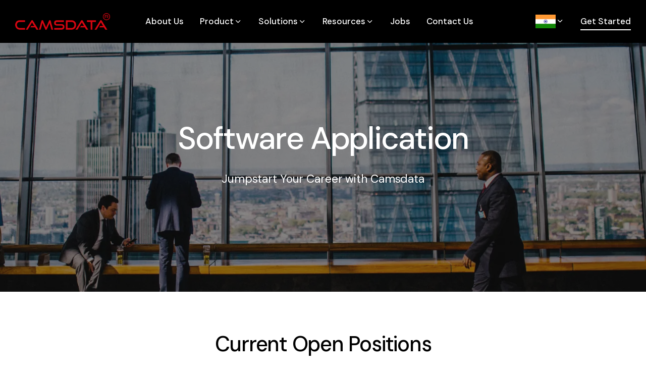

--- FILE ---
content_type: text/html; charset=utf-8
request_url: https://www.camsdata.in/jobs/data-analytics
body_size: 27014
content:


<!DOCTYPE html>

<html lang="en-US" xml:lang="en" xmlns="http://www.w3.org/1999/xhtml">
<head><meta charset="utf-8" /><meta name="viewport" content="width=device-width, initial-scale=1.0" /><meta name="author" content="Camsdata" /><meta name="google-site-verification" content="hj5RVK8Z7oLOoeNJ96sJCIDpXGoMSPIiaLO-dzC-GLk" />
    <!-- Favicon -->
    <link rel="icon" href="/assets/img/favicon.png" type="image/png" sizes="any" /><link rel="icon" href="/assets/img/favicon.png" type="image/svg+xml" />
    <!-- CSS -->
    <link rel="stylesheet" href="/assets/css/bootstrap.min.css" /><link rel="stylesheet" href="/assets/css/style.css" /><link rel="stylesheet" href="/assets/css/style-responsive.min.css" /><link rel="stylesheet" href="/assets/css/custom.min.css" /><link rel="stylesheet" href="/assets/css/vertical-rhythm.min.css" /><link rel="stylesheet" href="/assets/css/magnific-popup.css" /><link rel="stylesheet" href="/assets/css/owl.carousel.min.css" /><link rel="stylesheet" href="/assets/css/splitting.min.css" /><link rel="stylesheet" href="/assets/css/YTPlayer.min.css" /><link rel="stylesheet" href="/assets/css/demo-main/demo-main.css" />
    

    <!-- Google Fonts -->
    <link rel="preconnect" href="https://fonts.googleapis.com" /><link rel="preconnect" href="https://fonts.gstatic.com" crossorigin="" /><link href="https://fonts.googleapis.com/css2?family=DM+Sans:wght@400;500;700&amp;display=swap" rel="stylesheet" />
    <!-- Google Tag Manager -->
    <script>(function (w, d, s, l, i) {
            w[l] = w[l] || []; w[l].push({
                'gtm.start':
                    new Date().getTime(), event: 'gtm.js'
            }); var f = d.getElementsByTagName(s)[0],
                j = d.createElement(s), dl = l != 'dataLayer' ? '&l=' + l : ''; j.async = true; j.src =
                    'https://www.googletagmanager.com/gtm.js?id=' + i + dl; f.parentNode.insertBefore(j, f);
        })(window, document, 'script', 'dataLayer', 'GTM-KV6R8CK');</script>
    <!-- End Google Tag Manager -->

    <script type="application/ld+json">
            {
              "@context": "https://schema.org/",
              "@type": "WebSite",
              "name": "Camsdata",
              "url": "https://www.camsdata.in/",
              "potentialAction": {
                "@type": "SearchAction",
                "target": "https://www.camsdata.in/ai-artificial-intelligence-company-bangalore.aspx{search_term_string}",
                "query-input": "required name=search_term_string"
              }
            }
    </script>
    <script type="application/ld+json">
    {
      "@context": "https://schema.org/",
      "@type": "AggregateRating",
      "itemReviewed": {
        "@type": "corporation",
        "image": "https://www.camsdata.in/assets/img/logo.png",
        "name": "camsadata",
        "address" : {
          "@type": "PostalAddress",
          "streetAddress": "#271, 1st Floor",
          "addressLocality": "14th Cross, CMH Road, Indiranagar",
          "addressRegion": "Bangalore",
          "postalCode": "560038",
          "addressCountry": "India"
        }
      },
      "ratingValue": "5",
      "bestRating": "5",
      "ratingCount": "1975"
    }
    </script>

    <!-- beadcrum schema -->

    <script type="application/ld+json">
{
  "@context": "https://schema.org/", 
  "@type": "BreadcrumbList", 
  "itemListElement": [{
    "@type": "ListItem", 
    "position": 1, 
    "name": "Home",
    "item": "https://www.camsdata.in/"  
  },{
    "@type": "ListItem", 
    "position": 2, 
    "name": "About Us",
    "item": "https://www.camsdata.in/about-us.aspx"  
  },{
    "@type": "ListItem", 
    "position": 3, 
    "name": "Bot360",
    "item": "https://bot360.ai/"  
  },{
    "@type": "ListItem", 
    "position": 4, 
    "name": "C-Link",
    "item": "https://www.camsdata.in/employee-onboarding-software.aspx"  
  },{
    "@type": "ListItem", 
    "position": 5, 
    "name": "Artificial Intelligence",
    "item": "https://www.camsdata.in/ai-artificial-intelligence-company-bangalore.aspx"  
  },{
    "@type": "ListItem", 
    "position": 6, 
    "name": "Application Development",
    "item": "https://www.camsdata.in/application-development-company.aspx"  
  },{
    "@type": "ListItem", 
    "position": 7, 
    "name": "Cloud Services",
    "item": "https://www.camsdata.in/cloud-computing-company.aspx"  
  },{
    "@type": "ListItem", 
    "position": 8, 
    "name": "Cyber Security",
    "item": "https://www.camsdata.in/cyber-security-company-bangalore.aspx"  
  },{
    "@type": "ListItem", 
    "position": 9, 
    "name": "Data Analytics",
    "item": "https://www.camsdata.in/data-analytics-company-in-bangalore.aspx"  
  },{
    "@type": "ListItem", 
    "position": 10, 
    "name": "SAP",
    "item": "https://www.camsdata.in/sap-consulting-services-india.aspx"  
  },{
    "@type": "ListItem", 
    "position": 11, 
    "name": "Technology Talent Solutions",
    "item": "https://www.camsdata.in/technology-talent-solution.aspx"  
  },{
    "@type": "ListItem", 
    "position": 12, 
    "name": "Testing Services",
    "item": "https://www.camsdata.in/software-testing-company-bangalore.aspx"  
  },{
    "@type": "ListItem", 
    "position": 13, 
    "name": "Staffing Solution",
    "item": "https://www.camsdata.in/staffing-solution.aspx"  
  },{
    "@type": "ListItem", 
    "position": 14, 
    "name": "Case Study",
    "item": "https://www.camsdata.in/casestudys"  
  },{
    "@type": "ListItem", 
    "position": 15, 
    "name": "Blogs",
    "item": "https://www.camsdata.in/blogs"  
  },{
    "@type": "ListItem", 
    "position": 16, 
    "name": "Jobs",
    "item": "https://www.camsdata.in/jobs"  
  },{
    "@type": "ListItem", 
    "position": 17, 
    "name": "Contact Us",
    "item": "https://www.camsdata.in/contact-us.aspx"  
  },{
    "@type": "ListItem", 
    "position": 18, 
    "name": "Privacy Policy",
    "item": "https://www.camsdata.in/privacy-policy.aspx"  
  },{
    "@type": "ListItem", 
    "position": 19, 
    "name": "Cookie Policy",
    "item": "https://www.camsdata.in/cookie-policy.aspx"  
  },{
    "@type": "ListItem", 
    "position": 20, 
    "name": "Terms Of Service",
    "item": "https://www.camsdata.in/tos.aspx"  
  },{
    "@type": "ListItem", 
    "position": 21, 
    "name": "Anti Corruption Policy",
    "item": "https://www.camsdata.in/assets/camsdata-anticorruption.pdf"  
  },{
    "@type": "ListItem", 
    "position": 22, 
    "name": "Caution Notice",
    "item": "https://www.camsdata.in/caution-notice.aspx"  
  }]
}
    </script>


    <meta name="geo.region" content="IN" /><meta name="geo.position" content="22.351115;78.667743" /><meta name="ICBM" content="22.351115, 78.667743" />
      <link rel="canonical" href="https://www.camsdata.in/jobs/data-analytics" />
    <style>
        .new-flex {
            display: flex;
            justify-content: space-between;
            align-items: center;
        }

        .job-card {
            padding: 30px;
            background: #fff;
            border: 1px solid #000;
            border-radius: 8px;
        }

        .tags {
            margin-top: 10px;
        }

            .tags span {
                padding: 5px 10px;
                background: #f1f1f1;
                color: #000;
                border-radius: 4px;
                margin-right: 20px;
            }

        .btn-mod.btn-large {
            height: auto;
            padding: 16px 67px 15px;
            font-size: 13px;
            letter-spacing: 0.085em;
        }
    </style>

    <script src="/assets/js/jquery.min.js"></script>
<title>
	Job Opening for Data Analytics | Camsdata -  Apply Now
</title><meta name="description" content="If you are looking for an analytics job, visit Data analytics jobs to find a list of the latest analytics job openings at Camsdata – Your Next Opportunity Awaits!" /><meta name="keywords" content="data analytics jobs, data analyst job openings, analytics jobs, data analytics vacancies" /></head>
<body>
    <!-- Google Tag Manager (noscript) -->
    <noscript>
        <iframe src="https://www.googletagmanager.com/ns.html?id=GTM-KV6R8CK"
            height="0" width="0" style="display: none; visibility: hidden"></iframe>
    </noscript>
    <!-- End Google Tag Manager (noscript) -->
    <form method="post" action="./data-analytics" id="form1">
<div class="aspNetHidden">
<input type="hidden" name="__VIEWSTATE" id="__VIEWSTATE" value="TE2MMD7g6ThZOBmmzDK7nPKdELSDjedVKvgh6YjvQt3tnhg0oxeQjewuqTl07SS/UzY+NZA+1Tni0m6P9EPUYtgSQSqceSVxV+H7LjUNbTuqCi5H" />
</div>

<div class="aspNetHidden">

	<input type="hidden" name="__VIEWSTATEGENERATOR" id="__VIEWSTATEGENERATOR" value="13AD9C66" />
</div>
        <div class="page" id="top">
            <nav class="main-nav  transparent stick-fixed wow-menubar">
                <div class="main-nav-sub full-wrapper">
                    <div class="nav-logo-wrap local-scroll">
                        <a href="/" class="logo">
                            <img src="/assets/img/logo.png" alt="CamsData" />
                        </a>
                    </div>
                    <div class="mobile-nav" role="button" tabindex="0">
                        <i class="mobile-nav-icon"></i>
                        <span class="visually-hidden">Menu</span>
                    </div>
                    <div class="inner-nav desktop-nav">
                        <ul class="clearlist local-scroll">
                            <li>
                                <a href="/about-us.aspx">About Us</a>
                            </li>
                            <li>
                                <a href="#" class="mn-has-sub">Product <i class="mi-chevron-down"></i></a>
                                <ul class="mn-sub mn-has-multi">
                                    <li>
                                        <a href="https://bot360.ai/" target="_blank">BoT360</a>
                                    </li>
                                    <li>
                                        <a href="/employee-onboarding-software.aspx">C-Link</a>
                                    </li>
                                </ul>
                            </li>

                            <li>
                                <a href="/solutions.aspx" class="mn-has-sub">Solutions <i class="mi-chevron-down"></i></a>
                                <ul class="mn-sub mn-has-multi">
                                    <li>
                                        <a href="/ai-artificial-intelligence-company-bangalore.aspx">Artificial Intelligence</a>
                                    </li>
                                    <li>
                                        <a href="/application-development-company.aspx">Application Development</a>
                                    </li>


                                    <li>
                                        <a href="/cloud-computing-company.aspx">Cloud Services </a>
                                    </li>
                                    <li>
                                        <a href="/cyber-security-company-bangalore.aspx">Cyber Security</a>
                                    </li>
                                    <li>
                                        <a href="/data-analytics-company-in-bangalore.aspx">Data Analytics</a>
                                    </li>
                                    <li>
                                        <a href="/sap-consulting-services-india.aspx">SAP</a>
                                    </li>

                                    
                                    <li>
                                        <a href="/technology-talent-solution.aspx">Technology Talent Solutions</a>
                                    </li>
                                    <li>
                                        <a href="/software-testing-company-bangalore.aspx">Testing Services</a>
                                    </li>
                                    <li>
                                        <a href="/staffing-solution.aspx">Staffing Solution</a>
                                    </li>

                                </ul>
                            </li>
                            <li>
                                <a href="#" class="mn-has-sub">Resources <i class="mi-chevron-down"></i></a>
                                <ul class="mn-sub mn-has-multi">
                                    <li>
                                        <a href="/casestudys">Case Study</a>
                                    </li>
                                    <li>
                                        <a href="/blogs">Blogs</a>
                                    </li>
                                </ul>
                            </li>
                            <li>
                                <a href="/jobs">Jobs</a>
                            </li>
                            <li>
                                <a href="/contact-us.aspx">Contact Us</a>
                            </li>


                        </ul>

                        <ul class="items-end clearlist">

                            <!-- Languages -->
                            <li>
                                <a href="javascript:void(0);" class="mn-has-sub opacity-1">
                                    <img src="/assets/img/flags/india.png" alt="Alternate Text" class="flag-img" />
                                    <i class="mi-chevron-down"></i></a>

                                <ul class="mn-sub to-left">
                                    <li><a href="https://www.camsdata.co/">
                                        <img src="/assets/img/flags/usa.svg" alt="Alternate Text" class="flag-img" />
                                        USA</a></li>
                                    <li><a href="https://www.camsdata.ae/">
                                        <img src="/assets/img/flags/uae.svg" alt="Alternate Text" class="flag-img" />
                                        UAE</a></li>

                                </ul>

                            </li>
                            <!-- End Languages -->

                            <li><a href="/contact-us.aspx" class="opacity-1 no-hover"><span class="link-hover-anim underline" data-link-animate="y">Get Started</span></a></li>

                        </ul>

                    </div>
                    <!-- End Main Menu -->

                </div>
            </nav>
            <!-- End Navigation Panel -->

            <div>
                <main id="main">
                    
    <section class="page-section bg-dark-1 bg-dark-alpha-70 light-content parallax-5 mt-50" style="background-image: url('/assets/images/00icons/jobs/2.webp')">
        <div class="container position-relative pt-50 pb-100 pb-sm-20">

            <!-- Section Content -->
            <div class="text-center">
                          <div class="row justify-content-center align-items-center">

<!-- Page Title -->
<div class="col-md-10 mt-30 ">

   

    <h1 class="hs-title-1  mt-30">
                            <span class="wow charsAnimIn" data-splitting="chars">Software Application 

                            </span>
                        </h1>

                        <div class="row">
                            <div class="col-lg-10 offset-lg-1">
                                <p class="section-descr mb-0 wow fadeInUp" data-wow-delay="0.6s" data-wow-duration="1.2s">
                                    Jumpstart Your Career with Camsdata

                                </p>
                            </div>
                        </div>

                    </div>
                    <!-- End Page Title -->

                </div>
            </div>
            <!-- End Section Content -->

        </div>
    </section>
    <section class="page-section">
        <div class="container position-relative">

            <div class="row mb-50 mb-sm-50">
                <div class="col-md-10 offset-md-1 col-lg-8 offset-lg-2 col-xl-6 offset-xl-3 text-center">
                    <h2 class="section-title-small mb-20">Current Open Positions

                    </h2>

                </div>
            </div>
            <div id="ContentPlaceHolder1_Divlists" class="row justify-content-center mt-20 gy-4">
                <div class='col-lg-8'>
                    <div class='job-card'>
                        <div class='new-flex'>
                            <div class='text-center'>
                                <h4>Data Analyst</h4>
                                <div class='tags'>
                                    <span>Bangalore
                                    </span>
                                    <span>2 to 8 Yrs</span>
                                </div>
                            </div>
                            <div class='text-center'>
                                <a href='/jobs/data-analyst/6' class='btn btn-mod btn-large btn-round btn-hover-anim'><span>Apply</span></a>
                            </div>
                        </div>
                    </div>
                </div><div class='col-lg-8'>
                    <div class='job-card'>
                        <div class='new-flex'>
                            <div class='text-center'>
                                <h4>Data Architect</h4>
                                <div class='tags'>
                                    <span>Bangalore
                                    </span>
                                    <span>10 to 15 Yrs</span>
                                </div>
                            </div>
                            <div class='text-center'>
                                <a href='/jobs/data-architect/7' class='btn btn-mod btn-large btn-round btn-hover-anim'><span>Apply</span></a>
                            </div>
                        </div>
                    </div>
                </div>
                


            </div>
            <div id="ContentPlaceHolder1_DivJobs" class="row justify-content-center mt-20 gy-4">

            </div>
        </div>
    </section>

                </main>
            </div>
            <!-- Footer -->
            <footer class="page-section footer bg-gray-light-1 pb-30">
                <div class="container">

                    <div class="row pb-60 pb-sm-20 pb-xs-20">

                        <div class="col-md-3 col-lg-3 text-gray mb-sm-50">

                            

                            <p>
                                <strong>Registered Address</strong><br />
                                #271, 1st Floor,<br />
                                14th Cross, CMH Road,<br />
                                Indiranagar, Bangalore 560038.






                            </p>

                            

                            <div class="clearlinks">
                                <strong>E.</strong> <a href="mailto:info@camsdata.in">info@camsdata.in</a>
                            </div>

                        </div>

                        <div class="col-md-9 col-lg-9">
                            <div class="row mt-n30">
                                <div class="col-lg-6">
                                    <div class="row justify-content-center">



                                        <!-- Footer Widget -->
                                        <div class="col-lg-6 col-md-4 col-12 mt-30">

                                            <h3 class="fw-title">About Us</h3>

                                            <ul class="fw-menu clearlist">
                                                <li><a href="/about-us.aspx">Who We Are</a></li>
                                                <li><a href="/casestudys">Case Studies</a></li>
                                                <li><a href="/blogs">Blogs</a></li>
                                                <li><a href="/contact-us.aspx">Contact Us</a></li>
                                                <li><a href="/jobs">Career Opportunities</a></li>
                                            </ul>

                                        </div>
                                        <!-- End Footer Widget -->

                                        <!-- Footer Widget -->
                                        <div class="col-lg-6 col-md-4 col-12 mt-30">

                                            <h3 class="fw-title">Legal &amp; Press</h3>

                                            <ul class="fw-menu clearlist">
                                                <li><a href="/privacy-policy.aspx">Privacy Policy</a></li>
                                                <li><a href="/cookie-policy.aspx">Cookie Policy</a></li>

                                                <li><a href="/tos.aspx">Terms Of Service</a></li>
                                                <li><a href="/assets/camsdata-anticorruption.pdf">Anti Corruption Policy</a></li>
                                                <li><a href="/caution-notice.aspx">Caution Notice</a></li>

                                            </ul>

                                        </div>
                                        <!-- End Footer Widget -->
                                    </div>
                                </div>
                                <div class="column col-lg-6 col-md-12 col-sm-12">


                                    <div class="social-links">
                                        <ul class="clearfix">
                                            <li>
                                                <img src="/assets/img/iso-logo-img-1.webp" alt="iso_img1" class="w_120"></li>
                                            <li>
                                                <img src="/assets/img/iso-logo-img-2.webp" alt="iso_img2" class="w_95"></li>
                                            <li>
                                                <img src="/assets/img/iso-logo-img-3.webp" alt="iso_img3" class="w_95"></li>
                                            <li>
                                                <img src="/assets/img/nasscom.jpg" alt="nascom" class="w_95"></li>
                                        </ul>
                                    </div>
                                </div>

                            </div>
                        </div>

                    </div>

                    <!-- Footer Text -->
                    <div class="row text-gray ftr-btm">

                        <div class="col-md-6 col-lg-4">
                            <p>
                                © 
                                <script>document.write(new Date().getFullYear())</script>
                                Camsdata. All rights reserved.
                            </p>
                        </div>

                        <div class="col-md-5 offset-md-1 offset-lg-1 clearfix">

                            <p><a href="https://www.nextwebi.com/" target="_blank">Website developed by Nextwebi</a></p>

                            <!-- Back to Top Link -->
                            <div class="local-scroll float-end mt-n20 mt-sm-10">
                                <a href="#top" class="link-to-top">
                                    <i class="mi-arrow-up size-24" aria-hidden="true"></i>
                                    <span class="visually-hidden">Scroll to top</span>
                                </a>
                            </div>
                            <!-- End Back to Top Link -->

                        </div>

                    </div>
                    <!-- End Footer Text -->

                </div>
            </footer>

        </div>
        <!-- End Page Wrap -->
        <!-- JS -->
        <script src="/assets/js/bootstrap.bundle.min.js"></script>
        <script src="/assets/js/plugins.min.js"></script>
        <script src="/assets/js/jquery.ajaxchimp.min.js"></script>
        <script src="/assets/js/contact-form.min.js"></script>
        <script src="/assets/js/all.min.js"></script>
        <!-- End JS -->


        <script>
            //var sections = $('main section')
            //    , nav = $('nav')
            //    , nav_height = nav.outerHeight();

            //$(window).on('scroll', function () {
            //    var cur_pos = $(this).scrollTop() + 300;

            //    sections.each(function () {

            //        var top = $(this).offset().top - nav_height,
            //            bottom = top + $(this).outerHeight();


            //        if (cur_pos >= top && cur_pos <= bottom) {

            //            nav.find('a').removeClass('active');
            //            sections.removeClass('active');

            //            $(this).addClass('active');
            //            nav.find('a[href="#' + $(this).attr('id') + '"]').addClass('active');
            //            var ele = $(".tabright-sec.active");

            //            var dataImg = ele.attr("data-img");
            //            if (dataImg != "") {
            //                $("#imageChange").attr("src", dataImg);
            //            }
            //        }
            //    });
            //});

            //nav.find('a').on('click', function () {
            //    var $el = $(this)
            //        , id = $el.attr('href');

            //    $('html, body').animate({
            //        scrollTop: $(id).offset().top
            //    }, 1200);

            //    return false;
            //});
            $('.moreless-button').click(function () {
                $('.moretext').slideToggle();
                if ($('.moreless-button').text() == "Read more") {
                    $(this).text("Read less")
                } else {
                    $(this).text("Read more")
                }
            });
            $('.moreless-button1').click(function () {
                $('.moretext1').slideToggle();
                if ($('.moreless-button1').text() == "Read more") {
                    $(this).text("Read less")
                } else {
                    $(this).text("Read more")
                }
            });

        </script>

    </form>
</body>
</html>


--- FILE ---
content_type: text/css
request_url: https://www.camsdata.in/assets/css/custom.min.css
body_size: 6639
content:
.flag-img{width:40px}nav.small-height.body-scrolled{background:#fff;position:fixed}nav.small-height.body-scrolled .inner-nav>ul>li>a{color:#fff}.body-scrolled .nav-logo-wrap .logo img{filter:unset}.feature__list{display:-ms-grid;display:grid;-ms-grid-columns:1fr 15px 1fr 15px 1fr 15px 1fr;grid-template-columns:1fr 1fr 1fr 1fr;grid-gap:15px}.feature__item:first-child{padding-left:0}.feature__item{border-right:1px solid #121212;padding:100px 30px}.feature__item img{margin-bottom:35px}.feature__title{font-weight:500;font-size:26px;line-height:1.4;color:#121212;padding-bottom:12px}.feature__item p{color:#121212}.feature-top{padding-bottom:50px;border-bottom:1px solid #121212}.feature__item:last-child{border-right:0}nav.small-height.body-scrolled{background-color:#000;color:#fff}nav.small-height.body-scrolled .inner-nav>ul>li>a{color:#f1f1f1}nav.small-height.body-scrolled .inner-nav>ul>li>a{color:#fff}.mobile-on .desktop-nav ul li a{color:#fff!important}.inner-nav>ul>li>a{color:#fff}.case__item{position:relative;z-index:5}.case__img-wrapper{overflow:hidden;margin-bottom:25px;position:relative;z-index:9}.img-box{position:relative;width:100%;height:500px;overflow:hidden}.img-box img{position:absolute;top:0;left:0;width:auto;height:100%;-webkit-transition:.5s;transition:.5s;background-size:cover}.img-box img:nth-child(1){-webkit-transform:translatex(50%) scalex(2);transform:translatex(50%) scalex(2);opacity:0;-webkit-filter:blur(10px);filter:blur(10px)}.case__btn span{overflow:hidden;position:absolute;top:0;right:-28px}.case__btn span i{-webkit-transform:translate(0,0) rotate(-45deg);transform:translate(0,0) rotate(-45deg);-webkit-transition:all .5s;transition:all .5s}.img-box:hover img:nth-child(1){-webkit-transform:translatex(0) scalex(1);transform:translatex(0) scalex(1);opacity:1;-webkit-filter:blur(0);filter:blur(0)}.img-box:hover img:nth-child(2){-webkit-transform:translatex(-50%) scalex(2);transform:translatex(-50%) scalex(2);opacity:0;-webkit-filter:blur(10px);filter:blur(10px)}.case__btn{position:relative}.case__meta,.case__meta a,.case__btn{color:var(--color-dark-4);font-size:16px;line-height:1.4;font-weight:500}.case__item h5{font-weight:600;font-size:22px;line-height:1.2;color:var(--color-dark-1);border-bottom:1px solid var(--color-dark-1);margin-bottom:10px;padding-bottom:20px;min-height:100px}.social-links{position:relative;text-align:center}.social-links ul{position:relative;list-style-type:unset}.social-links li{position:relative;display:inline-block;margin:0 0;line-height:24px}.w_120{width:120px}.w_95{width:95px}.ftr-btm p,.ftr-btm p a{color:var(--color-dark-1)!important;margin-bottom:0}.list{list-style-type:none;padding-left:0}.list li{position:relative;padding-left:30px;font-size:20px}.list li::before{content:"";font-family:'icons'!important;speak:never;font-style:normal;font-weight:normal;font-variant:normal;text-transform:none;line-height:1;letter-spacing:normal;-webkit-font-smoothing:antialiased;-moz-osx-font-smoothing:grayscale;display:inline-block;transform:rotate(.003deg);position:absolute;left:0;top:6px}.benefit-text-sec{display:flex;border-top:1px solid #2c2c2c;border-bottom:1px solid #2c2c2c;padding:30px 0}.benefit-numsec{width:10%}.benefits-head{width:25%}.benefit-parasec{width:65%}.benefit-text-sec p{margin-bottom:0}.benefit-numsec span{font-size:25px;font-weight:600}.benefit-parasec p{font-size:16px}.benefit-imgsec{position:sticky;top:80px}.lines-bg{background-color:#121212!important;background-size:cover;background-position:center;background-image:url('../img/lines.png')}.cta-sec-1{background-image:url('../img/section-bg-1.jpg');background-repeat:no-repeat;background-size:cover;background-position:center}.cta-sec-1::before{content:" ";width:100%;height:100%;position:absolute;top:0;left:0;background:rgba(252,252,252,.9)}.cta-sec-1 .decoration-3{bottom:0}.service-icon-box img{width:100px;margin-bottom:30px}.service-icon-box{padding:0 30px}.service-icon-box h4{min-height:60px;margin-bottom:20px}.service-icon-box p{min-height:145px}.border-right{border-right:1px solid #000}.bg-light-green{background:#dce4e0}.service_box_new{padding:40px;border:1.3px solid #121212;border-radius:21px;position:relative;-webkit-transition:all .3s;transition:all .3s;z-index:9;margin-bottom:30px}.service_box_new::after{position:absolute;content:"";width:23px;height:76px;right:-2px;top:calc(50% - 38px);background:#121212;-webkit-transition:all .3s;transition:all .3s;border-radius:15px 0 0 15px;z-index:-1}.service_box_new p{min-height:240px;margin-bottom:0}.service_box_new:hover::after{width:calc(100% + 1px);height:calc(100% + 1px);right:-1px;top:0;border-radius:15px}.service_box_new:hover h4,.service_box_new:hover p{color:#fff}.line-sec{background-image:url('../img/line-head.png');background-repeat:no-repeat;background-position:0 80px;padding:80px 0}.line-sec p{max-width:400px;padding-top:30px}.service-industry-sec{background-image:url('../img/circle-bg.png');background-repeat:no-repeat;background-position:bottom right}.navlists a{font-size:22px}.navlists{margin-bottom:30px}nav#navlist2{position:sticky;top:80px;padding-top:50px}.tabright-inside{padding-top:50px;padding-left:50px}.sticky-img-sec img{width:100%;max-width:100%;height:700px}.features-2-icon img{width:50px;height:50px}.top-right{top:0;right:10px}.br-img{border-radius:5px}.navigationLink.active{color:#fff;font-weight:600;border-bottom:1px solid #fff}.boder-dark-boxes .border-right{border-right:1px solid #fff}.new-border-box{padding:30px}.new-border-box h4{margin-bottom:20px}.new-border-box img{margin-bottom:20px;width:70px}@media only screen and (min-width:320px) and (max-width:767px){.feature__list,.feature__list{-ms-grid-columns:1fr!important;grid-template-columns:1fr!important}.feature__item{border-right:0;padding:0 0 20px 0}.feature-top{padding-bottom:0;border-bottom:0}.img-box{height:360px}.case__item{margin-bottom:30px}.blog-content{padding:20px}.mt-100{margin-top:60px!important}.tabright-inside{padding-left:0}.sticky-img-sec{position:initial;padding-top:20px}.mt-70{margin-top:30px!important}.service-icon-box{padding:0 0}.new-border-box{padding:30px 0}.boder-dark-boxes .border-right{border-right:0!important}.boder-dark-boxes .border-bottom{border-bottom:0!important}.services-tabs{font-size:26px}.line-sec{padding:20px 0 20px}.benefit-text-sec{display:block}.benefit-numsec,.benefits-head,.benefit-parasec{width:100%}}@media only screen and (min-width:768px) and (max-width:991px){.img-box{height:300px}.feature__list{-ms-grid-columns:1fr 0 1fr;grid-template-columns:1fr 1fr;gap:0}.feature__item{padding:50px 30px;border-right:0}.feature__item:nth-child(odd){border-right:1px solid #000}.min-height-100vh{min-height:unset!important}}@media only screen and (min-width:1200px) and (max-width:1920px){.p-lg-50{padding-left:50px}}.sticky-img-sec{position:sticky;top:0;transition:.5s all ease}

--- FILE ---
content_type: text/css
request_url: https://www.camsdata.in/assets/css/vertical-rhythm.min.css
body_size: 27696
content:
.mt-n10 {
    margin-top: -10px !important
}

.mt-n20 {
    margin-top: -20px !important
}

.mt-n30 {
    margin-top: -30px !important
}

.mt-n40 {
    margin-top: -40px !important
}

.mt-n50 {
    margin-top: -50px !important
}

.mt-n60 {
    margin-top: -60px !important
}

.mt-n70 {
    margin-top: -70px !important
}

.mt-n80 {
    margin-top: -80px !important
}

.mt-n90 {
    margin-top: -90px !important
}

.mt-n100 {
    margin-top: -100px !important
}

.mt-n110 {
    margin-top: -110px !important
}

.mt-n120 {
    margin-top: -120px !important
}

.mt-n130 {
    margin-top: -130px !important
}

.mt-n140 {
    margin-top: -140px !important
}

.mt-0 {
    margin-top: 0 !important
}

.mt-10 {
    margin-top: 10px !important
}

.mt-20 {
    margin-top: 20px !important
}

.mt-30 {
    margin-top: 30px !important
}

.mt-40 {
    margin-top: 40px !important
}

.mt-50 {
    margin-top: 50px !important
}

.mt-60 {
    margin-top: 60px !important
}

.mt-70 {
    margin-top: 70px !important
}

.mt-80 {
    margin-top: 80px !important
}

.mt-90 {
    margin-top: 90px !important
}

.mt-100 {
    margin-top: 100px !important
}

.mt-110 {
    margin-top: 110px !important
}

.mt-120 {
    margin-top: 120px !important
}

.mt-130 {
    margin-top: 130px !important
}

.mt-140 {
    margin-top: 140px !important
}

.mb-n10 {
    margin-bottom: -10px !important
}

.mb-n20 {
    margin-bottom: -20px !important
}

.mb-n30 {
    margin-bottom: -30px !important
}

.mb-n40 {
    margin-bottom: -40px !important
}

.mb-n50 {
    margin-bottom: -50px !important
}

.mb-n60 {
    margin-bottom: -60px !important
}

.mb-n70 {
    margin-bottom: -70px !important
}

.mb-n80 {
    margin-bottom: -80px !important
}

.mb-n90 {
    margin-bottom: -90px !important
}

.mb-n100 {
    margin-bottom: -100px !important
}

.mb-n110 {
    margin-bottom: -110px !important
}

.mb-n120 {
    margin-bottom: -120px !important
}

.mb-n130 {
    margin-bottom: -130px !important
}

.mb-n140 {
    margin-bottom: -140px !important
}

.mb-0 {
    margin-bottom: 0 !important
}

.mb-10 {
    margin-bottom: 10px !important
}

.mb-20 {
    margin-bottom: 20px !important
}

.mb-30 {
    margin-bottom: 30px !important
}

.mb-40 {
    margin-bottom: 40px !important
}

.mb-30 {
    margin-bottom: 50px !important
}

.mb-60 {
    margin-bottom: 60px !important
}

.mb-70 {
    margin-bottom: 70px !important
}

.mb-80 {
    margin-bottom: 80px !important
}

.mb-90 {
    margin-bottom: 90px !important
}

.mb-100 {
    margin-bottom: 100px !important
}

.mb-110 {
    margin-bottom: 110px !important
}

.mb-120 {
    margin-bottom: 120px !important
}

.mb-130 {
    margin-bottom: 130px !important
}

.mb-140 {
    margin-bottom: 140px !important
}

.pt-0 {
    padding-top: 0 !important
}

.pt-10 {
    padding-top: 10px !important
}

.pt-20 {
    padding-top: 20px !important
}

.pt-30 {
    padding-top: 30px !important
}

.pt-40 {
    padding-top: 40px !important
}

.pt-50 {
    padding-top: 50px !important
}

.pt-60 {
    padding-top: 60px !important
}

.pt-70 {
    padding-top: 70px !important
}

.pt-80 {
    padding-top: 80px !important
}

.pt-90 {
    padding-top: 90px !important
}

.pt-100 {
    padding-top: 100px !important
}

.pt-110 {
    padding-top: 110px !important
}

.pt-120 {
    padding-top: 120px !important
}

.pt-130 {
    padding-top: 130px !important
}

.pt-140 {
    padding-top: 140px !important
}

.pb-0 {
    padding-bottom: 0 !important
}

.pb-10 {
    padding-bottom: 10px !important
}

.pb-20 {
    padding-bottom: 20px !important
}

.pb-30 {
    padding-bottom: 30px !important
}

.pb-40 {
    padding-bottom: 40px !important
}

.pb-50 {
    padding-bottom: 50px !important
}

.pb-60 {
    padding-bottom: 60px !important
}

.pb-70 {
    padding-bottom: 70px !important
}

.pb-80 {
    padding-bottom: 80px !important
}

.pb-90 {
    padding-bottom: 90px !important
}

.pb-100 {
    padding-bottom: 100px !important
}

.pb-110 {
    padding-bottom: 110px !important
}

.pb-120 {
    padding-bottom: 120px !important
}

.pb-130 {
    padding-bottom: 130px !important
}

.pb-140 {
    padding-bottom: 140px !important
}

@media only screen and (max-width:1199px) {
    .mt-lg-n10 {
        margin-top: -10px !important
    }

    .mt-lg-n20 {
        margin-top: -20px !important
    }

    .mt-lg-n30 {
        margin-top: -30px !important
    }

    .mt-lg-n40 {
        margin-top: -40px !important
    }

    .mt-lg-n50 {
        margin-top: -50px !important
    }

    .mt-lg-n60 {
        margin-top: -60px !important
    }

    .mt-lg-n70 {
        margin-top: -70px !important
    }

    .mt-lg-n80 {
        margin-top: -80px !important
    }

    .mt-lg-n90 {
        margin-top: -90px !important
    }

    .mt-lg-n100 {
        margin-top: -100px !important
    }

    .mt-lg-n110 {
        margin-top: -110px !important
    }

    .mt-lg-n120 {
        margin-top: -120px !important
    }

    .mt-lg-n130 {
        margin-top: -130px !important
    }

    .mt-lg-n140 {
        margin-top: -140px !important
    }

    .mt-lg-0 {
        margin-top: 0 !important
    }

    .mt-lg-10 {
        margin-top: 10px !important
    }

    .mt-lg-20 {
        margin-top: 20px !important
    }

    .mt-lg-30 {
        margin-top: 30px !important
    }

    .mt-lg-40 {
        margin-top: 40px !important
    }

    .mt-lg-50 {
        margin-top: 50px !important
    }

    .mt-lg-60 {
        margin-top: 60px !important
    }

    .mt-lg-70 {
        margin-top: 70px !important
    }

    .mt-lg-80 {
        margin-top: 80px !important
    }

    .mt-lg-90 {
        margin-top: 90px !important
    }

    .mt-lg-100 {
        margin-top: 100px !important
    }

    .mt-lg-110 {
        margin-top: 110px !important
    }

    .mt-lg-120 {
        margin-top: 120px !important
    }

    .mt-lg-130 {
        margin-top: 130px !important
    }

    .mt-lg-140 {
        margin-top: 140px !important
    }

    .mb-lg-n10 {
        margin-bottom: -10px !important
    }

    .mb-lg-n20 {
        margin-bottom: -20px !important
    }

    .mb-lg-n30 {
        margin-bottom: -30px !important
    }

    .mb-lg-n40 {
        margin-bottom: -40px !important
    }

    .mb-lg-n50 {
        margin-bottom: -50px !important
    }

    .mb-lg-n60 {
        margin-bottom: -60px !important
    }

    .mb-lg-n70 {
        margin-bottom: -70px !important
    }

    .mb-lg-n80 {
        margin-bottom: -80px !important
    }

    .mb-lg-n90 {
        margin-bottom: -90px !important
    }

    .mb-lg-n100 {
        margin-bottom: -100px !important
    }

    .mb-lg-n110 {
        margin-bottom: -110px !important
    }

    .mb-lg-n120 {
        margin-bottom: -120px !important
    }

    .mb-lg-n130 {
        margin-bottom: -130px !important
    }

    .mb-lg-n140 {
        margin-bottom: -140px !important
    }

    .mb-lg-0 {
        margin-bottom: 0 !important
    }

    .mb-lg-10 {
        margin-bottom: 10px !important
    }

    .mb-lg-20 {
        margin-bottom: 20px !important
    }

    .mb-lg-30 {
        margin-bottom: 30px !important
    }

    .mb-lg-40 {
        margin-bottom: 40px !important
    }

    .mb-lg-50 {
        margin-bottom: 50px !important
    }

    .mb-lg-60 {
        margin-bottom: 60px !important
    }

    .mb-lg-70 {
        margin-bottom: 70px !important
    }

    .mb-lg-80 {
        margin-bottom: 80px !important
    }

    .mb-lg-90 {
        margin-bottom: 90px !important
    }

    .mb-lg-100 {
        margin-bottom: 100px !important
    }

    .mb-lg-110 {
        margin-bottom: 110px !important
    }

    .mb-lg-120 {
        margin-bottom: 120px !important
    }

    .mb-lg-130 {
        margin-bottom: 130px !important
    }

    .mb-lg-140 {
        margin-bottom: 140px !important
    }

    .pt-lg-0 {
        padding-top: 0 !important
    }

    .pt-lg-10 {
        padding-top: 10px !important
    }

    .pt-lg-20 {
        padding-top: 20px !important
    }

    .pt-lg-30 {
        padding-top: 30px !important
    }

    .pt-lg-40 {
        padding-top: 40px !important
    }

    .pt-lg-50 {
        padding-top: 50px !important
    }

    .pt-lg-60 {
        padding-top: 60px !important
    }

    .pt-lg-70 {
        padding-top: 70px !important
    }

    .pt-lg-80 {
        padding-top: 80px !important
    }

    .pt-lg-90 {
        padding-top: 90px !important
    }

    .pt-lg-100 {
        padding-top: 100px !important
    }

    .pt-lg-110 {
        padding-top: 110px !important
    }

    .pt-lg-120 {
        padding-top: 120px !important
    }

    .pt-lg-130 {
        padding-top: 130px !important
    }

    .pt-lg-140 {
        padding-top: 140px !important
    }

    .pb-lg-0 {
        padding-bottom: 0 !important
    }

    .pb-lg-10 {
        padding-bottom: 10px !important
    }

    .pb-lg-20 {
        padding-bottom: 20px !important
    }

    .pb-lg-30 {
        padding-bottom: 30px !important
    }

    .pb-lg-40 {
        padding-bottom: 40px !important
    }

    .pb-lg-50 {
        padding-bottom: 50px !important
    }

    .pb-lg-60 {
        padding-bottom: 60px !important
    }

    .pb-lg-70 {
        padding-bottom: 70px !important
    }

    .pb-lg-80 {
        padding-bottom: 80px !important
    }

    .pb-lg-90 {
        padding-bottom: 90px !important
    }

    .pb-lg-100 {
        padding-bottom: 100px !important
    }

    .pb-lg-110 {
        padding-bottom: 110px !important
    }

    .pb-lg-120 {
        padding-bottom: 120px !important
    }

    .pb-lg-130 {
        padding-bottom: 130px !important
    }

    .pb-lg-140 {
        padding-bottom: 140px !important
    }
}

@media only screen and (max-width:991px) {
    .mt-md-n10 {
        margin-top: -10px !important
    }

    .mt-md-n20 {
        margin-top: -20px !important
    }

    .mt-md-n30 {
        margin-top: -30px !important
    }

    .mt-md-n40 {
        margin-top: -40px !important
    }

    .mt-md-n50 {
        margin-top: -50px !important
    }

    .mt-md-n60 {
        margin-top: -60px !important
    }

    .mt-md-n70 {
        margin-top: -70px !important
    }

    .mt-md-n80 {
        margin-top: -80px !important
    }

    .mt-md-n90 {
        margin-top: -90px !important
    }

    .mt-md-n100 {
        margin-top: -100px !important
    }

    .mt-md-n110 {
        margin-top: -110px !important
    }

    .mt-md-n120 {
        margin-top: -120px !important
    }

    .mt-md-n130 {
        margin-top: -130px !important
    }

    .mt-md-n140 {
        margin-top: -140px !important
    }

    .mt-md-0 {
        margin-top: 0 !important
    }

    .mt-md-10 {
        margin-top: 10px !important
    }

    .mt-md-20 {
        margin-top: 20px !important
    }

    .mt-md-30 {
        margin-top: 30px !important
    }

    .mt-md-40 {
        margin-top: 40px !important
    }

    .mt-md-50 {
        margin-top: 50px !important
    }

    .mt-md-60 {
        margin-top: 60px !important
    }

    .mt-md-70 {
        margin-top: 70px !important
    }

    .mt-md-80 {
        margin-top: 80px !important
    }

    .mt-md-90 {
        margin-top: 90px !important
    }

    .mt-md-100 {
        margin-top: 100px !important
    }

    .mt-md-110 {
        margin-top: 110px !important
    }

    .mt-md-120 {
        margin-top: 120px !important
    }

    .mt-md-130 {
        margin-top: 130px !important
    }

    .mt-md-140 {
        margin-top: 140px !important
    }

    .mb-md-n10 {
        margin-bottom: -10px !important
    }

    .mb-md-n20 {
        margin-bottom: -20px !important
    }

    .mb-md-n30 {
        margin-bottom: -30px !important
    }

    .mb-md-n40 {
        margin-bottom: -40px !important
    }

    .mb-md-n50 {
        margin-bottom: -50px !important
    }

    .mb-md-n60 {
        margin-bottom: -60px !important
    }

    .mb-md-n70 {
        margin-bottom: -70px !important
    }

    .mb-md-n80 {
        margin-bottom: -80px !important
    }

    .mb-md-n90 {
        margin-bottom: -90px !important
    }

    .mb-md-n100 {
        margin-bottom: -100px !important
    }

    .mb-md-n110 {
        margin-bottom: -110px !important
    }

    .mb-md-n120 {
        margin-bottom: -120px !important
    }

    .mb-md-n130 {
        margin-bottom: -130px !important
    }

    .mb-md-n140 {
        margin-bottom: -140px !important
    }

    .mb-md-0 {
        margin-bottom: 0 !important
    }

    .mb-md-10 {
        margin-bottom: 10px !important
    }

    .mb-md-20 {
        margin-bottom: 20px !important
    }

    .mb-md-30 {
        margin-bottom: 30px !important
    }

    .mb-md-40 {
        margin-bottom: 40px !important
    }

    .mb-md-50 {
        margin-bottom: 50px !important
    }

    .mb-md-60 {
        margin-bottom: 30px !important
    }

    .mb-md-70 {
        margin-bottom: 70px !important
    }

    .mb-md-80 {
        margin-bottom: 80px !important
    }

    .mb-md-90 {
        margin-bottom: 90px !important
    }

    .mb-md-100 {
        margin-bottom: 100px !important
    }

    .mb-md-110 {
        margin-bottom: 110px !important
    }

    .mb-md-120 {
        margin-bottom: 120px !important
    }

    .mb-md-130 {
        margin-bottom: 130px !important
    }

    .mb-md-140 {
        margin-bottom: 140px !important
    }

    .pt-md-0 {
        padding-top: 0 !important
    }

    .pt-md-10 {
        padding-top: 10px !important
    }

    .pt-md-20 {
        padding-top: 20px !important
    }

    .pt-md-30 {
        padding-top: 30px !important
    }

    .pt-md-40 {
        padding-top: 40px !important
    }

    .pt-md-50 {
        padding-top: 50px !important
    }

    .pt-md-60 {
        padding-top: 60px !important
    }

    .pt-md-70 {
        padding-top: 70px !important
    }

    .pt-md-80 {
        padding-top: 80px !important
    }

    .pt-md-90 {
        padding-top: 90px !important
    }

    .pt-md-100 {
        padding-top: 100px !important
    }

    .pt-md-110 {
        padding-top: 110px !important
    }

    .pt-md-120 {
        padding-top: 120px !important
    }

    .pt-md-130 {
        padding-top: 130px !important
    }

    .pt-md-140 {
        padding-top: 140px !important
    }

    .pb-md-0 {
        padding-bottom: 0 !important
    }

    .pb-md-10 {
        padding-bottom: 10px !important
    }

    .pb-md-20 {
        padding-bottom: 20px !important
    }

    .pb-md-30 {
        padding-bottom: 30px !important
    }

    .pb-md-40 {
        padding-bottom: 40px !important
    }

    .pb-md-50 {
        padding-bottom: 50px !important
    }

    .pb-md-60 {
        padding-bottom: 60px !important
    }

    .pb-md-70 {
        padding-bottom: 70px !important
    }

    .pb-md-80 {
        padding-bottom: 80px !important
    }

    .pb-md-90 {
        padding-bottom: 90px !important
    }

    .pb-md-100 {
        padding-bottom: 100px !important
    }

    .pb-md-110 {
        padding-bottom: 110px !important
    }

    .pb-md-120 {
        padding-bottom: 120px !important
    }

    .pb-md-130 {
        padding-bottom: 130px !important
    }

    .pb-md-140 {
        padding-bottom: 140px !important
    }
}

@media only screen and (max-width:767px) {
    .mt-sm-n10 {
        margin-top: -10px !important
    }

    .mt-sm-n20 {
        margin-top: -20px !important
    }

    .mt-sm-n30 {
        margin-top: -30px !important
    }

    .mt-sm-n40 {
        margin-top: -40px !important
    }

    .mt-sm-n50 {
        margin-top: -50px !important
    }

    .mt-sm-n60 {
        margin-top: -60px !important
    }

    .mt-sm-n70 {
        margin-top: -70px !important
    }

    .mt-sm-n80 {
        margin-top: -80px !important
    }

    .mt-sm-n90 {
        margin-top: -90px !important
    }

    .mt-sm-n100 {
        margin-top: -100px !important
    }

    .mt-sm-n110 {
        margin-top: -110px !important
    }

    .mt-sm-n120 {
        margin-top: -120px !important
    }

    .mt-sm-n130 {
        margin-top: -130px !important
    }

    .mt-sm-n140 {
        margin-top: -140px !important
    }

    .mt-sm-0 {
        margin-top: 0 !important
    }

    .mt-sm-10 {
        margin-top: 10px !important
    }

    .mt-sm-20 {
        margin-top: 20px !important
    }

    .mt-sm-30 {
        margin-top: 30px !important
    }

    .mt-sm-40 {
        margin-top: 40px !important
    }

    .mt-sm-50 {
        margin-top: 50px !important
    }

    .mt-sm-60 {
        margin-top: 60px !important
    }

    .mt-sm-70 {
        margin-top: 70px !important
    }

    .mt-sm-80 {
        margin-top: 80px !important
    }

    .mt-sm-90 {
        margin-top: 90px !important
    }

    .mt-sm-100 {
        margin-top: 100px !important
    }

    .mt-sm-110 {
        margin-top: 110px !important
    }

    .mt-sm-120 {
        margin-top: 120px !important
    }

    .mt-sm-130 {
        margin-top: 130px !important
    }

    .mt-sm-140 {
        margin-top: 140px !important
    }

    .mb-sm-n10 {
        margin-bottom: -10px !important
    }

    .mb-sm-n20 {
        margin-bottom: -20px !important
    }

    .mb-sm-n30 {
        margin-bottom: -30px !important
    }

    .mb-sm-n40 {
        margin-bottom: -40px !important
    }

    .mb-sm-n50 {
        margin-bottom: -50px !important
    }

    .mb-sm-n60 {
        margin-bottom: -60px !important
    }

    .mb-sm-n70 {
        margin-bottom: -70px !important
    }

    .mb-sm-n80 {
        margin-bottom: -80px !important
    }

    .mb-sm-n90 {
        margin-bottom: -90px !important
    }

    .mb-sm-n100 {
        margin-bottom: -100px !important
    }

    .mb-sm-n110 {
        margin-bottom: -110px !important
    }

    .mb-sm-n120 {
        margin-bottom: -120px !important
    }

    .mb-sm-n130 {
        margin-bottom: -130px !important
    }

    .mb-sm-n140 {
        margin-bottom: -140px !important
    }

    .mb-sm-0 {
        margin-bottom: 0 !important
    }

    .mb-sm-10 {
        margin-bottom: 10px !important
    }

    .mb-sm-20 {
        margin-bottom: 20px !important
    }

    .mb-sm-30 {
        margin-bottom: 30px !important
    }

    .mb-sm-40 {
        margin-bottom: 40px !important
    }

    .mb-sm-50 {
        margin-bottom: 50px !important
    }

    .mb-sm-60 {
        margin-bottom: 60px !important
    }

    .mb-sm-70 {
        margin-bottom: 70px !important
    }

    .mb-sm-80 {
        margin-bottom: 80px !important
    }

    .mb-sm-90 {
        margin-bottom: 90px !important
    }

    .mb-sm-100 {
        margin-bottom: 100px !important
    }

    .mb-sm-110 {
        margin-bottom: 110px !important
    }

    .mb-sm-120 {
        margin-bottom: 120px !important
    }

    .mb-sm-130 {
        margin-bottom: 130px !important
    }

    .mb-sm-140 {
        margin-bottom: 140px !important
    }

    .pt-sm-0 {
        padding-top: 0 !important
    }

    .pt-sm-10 {
        padding-top: 10px !important
    }

    .pt-sm-20 {
        padding-top: 20px !important
    }

    .pt-sm-30 {
        padding-top: 30px !important
    }

    .pt-sm-40 {
        padding-top: 40px !important
    }

    .pt-sm-50 {
        padding-top: 50px !important
    }

    .pt-sm-60 {
        padding-top: 60px !important
    }

    .pt-sm-70 {
        padding-top: 70px !important
    }

    .pt-sm-80 {
        padding-top: 80px !important
    }

    .pt-sm-90 {
        padding-top: 90px !important
    }

    .pt-sm-100 {
        padding-top: 100px !important
    }

    .pt-sm-110 {
        padding-top: 110px !important
    }

    .pt-sm-120 {
        padding-top: 60px !important
    }

    .pt-sm-130 {
        padding-top: 130px !important
    }

    .pt-sm-140 {
        padding-top: 140px !important
    }

    .pb-sm-0 {
        padding-bottom: 0 !important
    }

    .pb-sm-10 {
        padding-bottom: 10px !important
    }

    .pb-sm-20 {
        padding-bottom: 20px !important
    }

    .pb-sm-30 {
        padding-bottom: 30px !important
    }

    .pb-sm-40 {
        padding-bottom: 40px !important
    }

    .pb-sm-50 {
        padding-bottom: 50px !important
    }

    .pb-sm-60 {
        padding-bottom: 60px !important
    }

    .pb-sm-70 {
        padding-bottom: 70px !important
    }

    .pb-sm-80 {
        padding-bottom: 80px !important
    }

    .pb-sm-90 {
        padding-bottom: 90px !important
    }

    .pb-sm-100 {
        padding-bottom: 100px !important
    }

    .pb-sm-110 {
        padding-bottom: 110px !important
    }

    .pb-sm-120 {
        padding-bottom:60px !important
    }

    .pb-sm-130 {
        padding-bottom: 130px !important
    }

    .pb-sm-140 {
        padding-bottom: 140px !important
    }
}

@media only screen and (max-width:575px) {
    .mt-xs-n10 {
        margin-top: -10px !important
    }

    .mt-xs-n20 {
        margin-top: -20px !important
    }

    .mt-xs-n30 {
        margin-top: -30px !important
    }

    .mt-xs-n40 {
        margin-top: -40px !important
    }

    .mt-xs-n50 {
        margin-top: -50px !important
    }

    .mt-xs-n60 {
        margin-top: -60px !important
    }

    .mt-xs-n70 {
        margin-top: -70px !important
    }

    .mt-xs-n80 {
        margin-top: -80px !important
    }

    .mt-xs-n90 {
        margin-top: -90px !important
    }

    .mt-xs-n100 {
        margin-top: -100px !important
    }

    n .mt-xs-n110 {
        margin-top: -110px !important
    }

    .mt-xs-n120 {
        margin-top: -120px !important
    }

    .mt-xs-n130 {
        margin-top: -130px !important
    }

    .mt-xs-n140 {
        margin-top: -140px !important
    }

    .mt-xs-0 {
        margin-top: 0 !important
    }

    .mt-xs-10 {
        margin-top: 10px !important
    }

    .mt-xs-20 {
        margin-top: 20px !important
    }

    .mt-xs-30 {
        margin-top: 30px !important
    }

    .mt-xs-40 {
        margin-top: 40px !important
    }

    .mt-xs-50 {
        margin-top: 50px !important
    }

    .mt-xs-60 {
        margin-top: 60px !important
    }

    .mt-xs-70 {
        margin-top: 70px !important
    }

    .mt-xs-80 {
        margin-top: 80px !important
    }

    .mt-xs-90 {
        margin-top: 90px !important
    }

    .mt-xs-100 {
        margin-top: 100px !important
    }

    .mt-xs-110 {
        margin-top: 110px !important
    }

    .mt-xs-120 {
        margin-top: 120px !important
    }

    .mt-xs-130 {
        margin-top: 130px !important
    }

    .mt-xs-140 {
        margin-top: 140px !important
    }

    .mb-xs-n10 {
        margin-bottom: -10px !important
    }

    .mb-xs-n20 {
        margin-bottom: -20px !important
    }

    .mb-xs-n30 {
        margin-bottom: -30px !important
    }

    .mb-xs-n40 {
        margin-bottom: -40px !important
    }

    .mb-xs-n50 {
        margin-bottom: -50px !important
    }

    .mb-xs-n60 {
        margin-bottom: -60px !important
    }

    .mb-xs-n70 {
        margin-bottom: -70px !important
    }

    .mb-xs-n80 {
        margin-bottom: -80px !important
    }

    .mb-xs-n90 {
        margin-bottom: -90px !important
    }

    .mb-xs-n100 {
        margin-bottom: -100px !important
    }

    .mb-xs-n110 {
        margin-bottom: -110px !important
    }

    .mb-xs-n120 {
        margin-bottom: -120px !important
    }

    .mb-xs-n130 {
        margin-bottom: -130px !important
    }

    .mb-xs-n140 {
        margin-bottom: -140px !important
    }

    .mb-xs-0 {
        margin-bottom: 0 !important
    }

    .mb-xs-10 {
        margin-bottom: 10px !important
    }

    .mb-xs-20 {
        margin-bottom: 20px !important
    }

    .mb-xs-30 {
        margin-bottom: 30px !important
    }

    .mb-xs-40 {
        margin-bottom: 40px !important
    }

    .mb-xs-50 {
        margin-bottom: 50px !important
    }

    .mb-xs-60 {
        margin-bottom: 60px !important
    }

    .mb-xs-70 {
        margin-bottom: 70px !important
    }

    .mb-xs-80 {
        margin-bottom: 80px !important
    }

    .mb-xs-90 {
        margin-bottom: 90px !important
    }

    .mb-xs-100 {
        margin-bottom: 100px !important
    }

    .mb-xs-110 {
        margin-bottom: 110px !important
    }

    .mb-xs-120 {
        margin-bottom: 120px !important
    }

    .mb-xs-130 {
        margin-bottom: 130px !important
    }

    .mb-xs-140 {
        margin-bottom: 140px !important
    }

    .pt-xs-0 {
        padding-top: 0 !important
    }

    .pt-xs-10 {
        padding-top: 10px !important
    }

    .pt-xs-20 {
        padding-top: 20px !important
    }

    .pt-xs-30 {
        padding-top: 30px !important
    }

    .pt-xs-40 {
        padding-top: 40px !important
    }

    .pt-xs-50 {
        padding-top: 50px !important
    }

    .pt-xs-60 {
        padding-top: 60px !important
    }

    .pt-xs-70 {
        padding-top: 70px !important
    }

    .pt-xs-80 {
        padding-top: 80px !important
    }

    .pt-xs-90 {
        padding-top: 90px !important
    }

    .pt-xs-100 {
        padding-top: 100px !important
    }

    .pt-xs-110 {
        padding-top: 110px !important
    }

    .pt-xs-120 {
        padding-top: 120px !important
    }

    .pt-xs-130 {
        padding-top: 130px !important
    }

    .pt-xs-140 {
        padding-top: 140px !important
    }

    .pb-xs-0 {
        padding-bottom: 0 !important
    }

    .pb-xs-10 {
        padding-bottom: 10px !important
    }

    .pb-xs-20 {
        padding-bottom: 20px !important
    }

    .pb-xs-30 {
        padding-bottom: 30px !important
    }

    .pb-xs-40 {
        padding-bottom: 40px !important
    }

    .pb-xs-50 {
        padding-bottom: 50px !important
    }

    .pb-xs-60 {
        padding-bottom: 60px !important
    }

    .pb-xs-70 {
        padding-bottom: 70px !important
    }

    .pb-xs-80 {
        padding-bottom: 80px !important
    }

    .pb-xs-90 {
        padding-bottom: 90px !important
    }

    .pb-xs-100 {
        padding-bottom: 100px !important
    }

    .pb-xs-110 {
        padding-bottom: 110px !important
    }

    .pb-xs-120 {
        padding-bottom: 120px !important
    }

    .pb-xs-130 {
        padding-bottom: 130px !important
    }

    .pb-xs-140 {
        padding-bottom: 140px !important
    }
}


--- FILE ---
content_type: text/css
request_url: https://www.camsdata.in/assets/css/icons.min.css
body_size: 6526
content:
@font-face{font-family:'icons';src:url('../webfonts/icons.ttf') format('truetype'),url('../webfonts/icons.woff') format('woff'),url('../webfonts/icons.svg#icons') format('svg');font-weight:normal;font-style:normal;font-display:block}[class^="mi-"],[class*=" mi-"]{font-family:'icons'!important;speak:never;font-style:normal;font-weight:normal;font-variant:normal;text-transform:none;line-height:1;letter-spacing:normal;-webkit-font-smoothing:antialiased;-moz-osx-font-smoothing:grayscale;display:inline-block;transform:rotate(.003deg)}.mi-add:before{content:""}.mi-archive:before{content:""}.mi-arrow-down:before{content:""}.mi-arrow-left:before{content:""}.mi-arrow-left-down:before{content:""}.mi-arrow-left-up:before{content:""}.mi-arrow-right:before{content:""}.mi-arrow-right-down:before{content:""}.mi-arrow-right-up:before{content:""}.mi-arrow-up:before{content:""}.mi-attachment:before{content:""}.mi-backspace:before{content:""}.mi-ban:before{content:""}.mi-bar-chart:before{content:""}.mi-bar-chart-alt:before{content:""}.mi-board:before{content:""}.mi-bold:before{content:""}.mi-book:before{content:""}.mi-bookmark:before{content:""}.mi-calendar:before{content:""}.mi-call:before{content:""}.mi-camera:before{content:""}.mi-caret-down:before{content:""}.mi-caret-left:before{content:""}.mi-caret-right:before{content:""}.mi-caret-up:before{content:""}.mi-check:before{content:""}.mi-chevron-double-down:before{content:""}.mi-chevron-double-left:before{content:""}.mi-chevron-double-right:before{content:""}.mi-chevron-double-up:before{content:""}.mi-chevron-down:before{content:""}.mi-chevron-left:before{content:""}.mi-chevron-right:before{content:""}.mi-chevron-up:before{content:""}.mi-circle:before{content:""}.mi-circle-add:before{content:""}.mi-circle-arrow-down:before{content:""}.mi-circle-arrow-left:before{content:""}.mi-circle-arrow-right:before{content:""}.mi-circle-arrow-up:before{content:""}.mi-circle-check:before{content:""}.mi-circle-error:before{content:""}.mi-circle-help:before{content:""}.mi-circle-information:before{content:""}.mi-circle-remove:before{content:""}.mi-circle-warning:before{content:""}.mi-clipboard:before{content:""}.mi-clipboard-check:before{content:""}.mi-clipboard-list:before{content:""}.mi-clock:before{content:""}.mi-close:before{content:""}.mi-cloud:before{content:""}.mi-cloud-download:before{content:""}.mi-cloud-upload:before{content:""}.mi-cloudy:before{content:""}.mi-comment:before{content:""}.mi-compass:before{content:""}.mi-computer:before{content:""}.mi-copy:before{content:""}.mi-credit-card:before{content:""}.mi-database:before{content:""}.mi-delete:before{content:""}.mi-delete-alt:before{content:""}.mi-document:before{content:""}.mi-document-add:before{content:""}.mi-document-check:before{content:""}.mi-document-download:before{content:""}.mi-document-empty:before{content:""}.mi-document-remove:before{content:""}.mi-download:before{content:""}.mi-drag:before{content:""}.mi-drop:before{content:""}.mi-edit:before{content:""}.mi-edit-alt:before{content:""}.mi-email:before{content:""}.mi-enter:before{content:""}.mi-expand:before{content:""}.mi-export:before{content:""}.mi-external-link:before{content:""}.mi-eye:before{content:""}.mi-eye-off:before{content:""}.mi-favorite:before{content:""}.mi-filter:before{content:""}.mi-filter-1:before{content:""}.mi-filter-alt:before{content:""}.mi-flag:before{content:""}.mi-fog:before{content:""}.mi-folder:before{content:""}.mi-folder-add:before{content:""}.mi-folder-check:before{content:""}.mi-folder-download:before{content:""}.mi-folder-remove:before{content:""}.mi-grid:before{content:""}.mi-heart:before{content:""}.mi-home:before{content:""}.mi-image:before{content:""}.mi-inbox:before{content:""}.mi-italic:before{content:""}.mi-laptop:before{content:""}.mi-layers:before{content:""}.mi-layout:before{content:""}.mi-link:before{content:""}.mi-link-alt:before{content:""}.mi-list:before{content:""}.mi-location:before{content:""}.mi-lock:before{content:""}.mi-log-in:before{content:""}.mi-log-out:before{content:""}.mi-map:before{content:""}.mi-megaphone:before{content:""}.mi-menu:before{content:""}.mi-message:before{content:""}.mi-message-alt:before{content:""}.mi-minimize:before{content:""}.mi-mobile:before{content:""}.mi-moon:before{content:""}.mi-next:before{content:""}.mi-notification:before{content:""}.mi-notification-off:before{content:""}.mi-options-horizontal:before{content:""}.mi-options-vertical:before{content:""}.mi-pause:before{content:""}.mi-pen:before{content:""}.mi-percentage:before{content:""}.mi-pin:before{content:""}.mi-play:before{content:""}.mi-previous:before{content:""}.mi-print:before{content:""}.mi-rain:before{content:""}.mi-refresh:before{content:""}.mi-remove:before{content:""}.mi-reorder:before{content:""}.mi-reorder-alt:before{content:""}.mi-repeat:before{content:""}.mi-save:before{content:""}.mi-search:before{content:""}.mi-select:before{content:""}.mi-send:before{content:""}.mi-settings:before{content:""}.mi-share:before{content:""}.mi-shopping-cart:before{content:""}.mi-shopping-cart-add:before{content:""}.mi-shuffle:before{content:""}.mi-snow:before{content:""}.mi-snowflake:before{content:""}.mi-sort:before{content:""}.mi-speakers:before{content:""}.mi-stop:before{content:""}.mi-storm:before{content:""}.mi-strikethrough:before{content:""}.mi-sun:before{content:""}.mi-sunrise:before{content:""}.mi-sunrise-alt:before{content:""}.mi-sunset:before{content:""}.mi-switch:before{content:""}.mi-table:before{content:""}.mi-tablet:before{content:""}.mi-tag:before{content:""}.mi-temperature:before{content:""}.mi-text:before{content:""}.mi-three-rows:before{content:""}.mi-two-columns:before{content:""}.mi-two-rows:before{content:""}.mi-underline:before{content:""}.mi-undo:before{content:""}.mi-unlock:before{content:""}.mi-user:before{content:""}.mi-user-add:before{content:""}.mi-user-check:before{content:""}.mi-user-remove:before{content:""}.mi-users:before{content:""}.mi-volume-off:before{content:""}.mi-volume-up:before{content:""}.mi-warning:before{content:""}.mi-webcam:before{content:""}.mi-wind:before{content:""}.mi-window:before{content:""}.mi-zoom-in:before{content:""}.mi-zoom-out:before{content:""}

--- FILE ---
content_type: text/css
request_url: https://www.camsdata.in/assets/css/icomoon.min.css
body_size: 987
content:
@font-face{font-family:'icomoon';src:url('../webfonts/icomoon/icomoon.ttf') format('truetype'),url('../webfonts/icomoon/icomoon.woff') format('woff'),url('../webfonts/icomoon/icomoon.svg#icomoon') format('svg');font-weight:normal;font-style:normal;font-display:block}[class^="icon-"],[class*=" icon-"]{font-family:'icomoon'!important;speak:never;font-style:normal;font-weight:normal;font-variant:normal;text-transform:none;line-height:1;letter-spacing:normal;-webkit-font-smoothing:antialiased;-moz-osx-font-smoothing:grayscale;display:inline-block;transform:rotate(.003deg)}.icon-quotation-mark:before{content:""}.icon-star-rate:before{content:""}.icon-star-rate-a:before{content:""}.icon-play:before{content:""}.icon-globe:before{content:""}.icon-info:before{content:""}.icon-arrow-left2:before{content:""}.icon-arrow-right2:before{content:""}.icon-arrow-down:before{content:""}.icon-arrow-up:before{content:""}.icon-arrow-down1:before{content:""}.icon-arrow-up1:before{content:""}.icon-arrow-left1:before{content:""}.icon-arrow-right1:before{content:""}.icon-arrow-right:before{content:""}.icon-info{position:relative;top:.05em}.icon-arrow-up{position:relative;left:.5px}

--- FILE ---
content_type: text/css
request_url: https://www.camsdata.in/assets/css/font-awesome-brands.min.css
body_size: 2248
content:
@font-face{font-family:'font-awesome-brands';src:url('../webfonts/font-awesome-brands/font-awesome-brands.ttf') format('truetype'),url('../webfonts/font-awesome-brands/font-awesome-brands.woff') format('woff'),url('../webfonts/font-awesome-brands/font-awesome-brands.svg#font-awesome-brands') format('svg');font-weight:normal;font-style:normal;font-display:block}[class^="fa-"],[class*=" fa-"]{font-family:'font-awesome-brands'!important;speak:never;font-style:normal;font-weight:normal;font-variant:normal;text-transform:none;line-height:1;letter-spacing:normal;-webkit-font-smoothing:antialiased;-moz-osx-font-smoothing:grayscale;display:inline-block;transform:rotate(.003deg)}.fa-square-x-twitter:before{content:""}.fa-x-twitter:before{content:""}.fa-px:before{content:""}.fa-amazon:before{content:""}.fa-android:before{content:""}.fa-apple:before{content:""}.fa-behance:before{content:""}.fa-blogger:before{content:""}.fa-codepen:before{content:""}.fa-deviantart:before{content:""}.fa-digg:before{content:""}.fa-dribbble:before{content:""}.fa-dropbox:before{content:""}.fa-etsy:before{content:""}.fa-facebook:before{content:""}.fa-facebook-f:before{content:""}.fa-figma:before{content:""}.fa-flickr:before{content:""}.fa-github:before{content:""}.fa-google:before{content:""}.fa-google-drive:before{content:""}.fa-google-play:before{content:""}.fa-hubspot:before{content:""}.fa-imdb:before{content:""}.fa-instagram:before{content:""}.fa-itunes:before{content:""}.fa-jsfiddle:before{content:""}.fa-kickstarter:before{content:""}.fa-linkedin:before{content:""}.fa-linkedin-in:before{content:""}.fa-medium:before{content:""}.fa-paypal:before{content:""}.fa-pinterest:before{content:""}.fa-pinterest-p:before{content:""}.fa-product-hunt:before{content:""}.fa-reddit:before{content:""}.fa-shopify:before{content:""}.fa-skype:before{content:""}.fa-slack:before{content:""}.fa-soundcloud:before{content:""}.fa-spotify:before{content:""}.fa-stack-overflow:before{content:""}.fa-steam:before{content:""}.fa-stripe:before{content:""}.fa-tiktok:before{content:""}.fa-tumblr:before{content:""}.fa-twitch:before{content:""}.fa-twitter:before{content:""}.fa-viber:before{content:""}.fa-vimeo:before{content:""}.fa-vimeo-v:before{content:""}.fa-whatsapp:before{content:""}.fa-yelp:before{content:""}.fa-youtube:before{content:""}

--- FILE ---
content_type: image/svg+xml
request_url: https://www.camsdata.in/assets/img/flags/uae.svg
body_size: 223
content:
<svg height="512" viewBox="0 0 64 64" width="512" xmlns="http://www.w3.org/2000/svg"><g id="Layer_49" data-name="Layer 49"><path d="m4 38h56v12h-56z" transform="matrix(-1 0 0 -1 64 88)"/><path d="m4 26h56v12h-56z" fill="#fff" transform="matrix(-1 0 0 -1 64 64)"/><path d="m4 14h56v12h-56z" fill="#090" transform="matrix(-1 0 0 -1 64 40)"/><path d="m4 14h15.5v36h-15.5z" fill="#f00" transform="matrix(-1 0 0 -1 23.5 64)"/></g></svg>

--- FILE ---
content_type: application/javascript
request_url: https://www.camsdata.in/assets/js/all.min.js
body_size: 37483
content:
function init_page_sliders(){(function(n){"use strict";function t(t){if(t.attr({role:"region","aria-roledescription":"carousel"}),t.find(".owl-prev, .owl-next").attr({role:"button",tabindex:"0"}),t.hasClass("autoplay")){t.prepend("<button class='owl-pause-button visually-hidden sr-only'>Stop Sliding<\/button>");t.on("click",".owl-pause-button",function(){var i;n(this).hasClass("owl-pause-button-paused")?(n(this).removeClass("owl-pause-button-paused"),n(this).html("Stop Sliding"),i=t.data("owlCarousel"),i.play()):(n(this).addClass("owl-pause-button-paused"),n(this).html("Start Sliding"),i=t.data("owlCarousel"),i.stop())})}t.prepend(t.find(".owl-controls"));t.on("click",".owl-page, .owl-prev, .owl-next",function(){t.find(".owl-pause-button").addClass("owl-pause-button-paused");t.find(".owl-pause-button").html("Start Sliding");var n=t.data("owlCarousel");n.stop()});t.on("keydown",".owl-page, .owl-prev, .owl-next",function(n){if(n.keyCode==13||n.keyCode==32){t.find(".owl-pause-button").addClass("owl-pause-button-paused");t.find(".owl-pause-button").html("Start Sliding");var i=t.data("owlCarousel");i.stop()}});t.on("keydown",".owl-prev",function(n){if(n.keyCode==13||n.keyCode==32){var i=t.data("owlCarousel");return i.prev(),!1}});t.on("keydown",".owl-next",function(n){if(n.keyCode==13||n.keyCode==32){var i=t.data("owlCarousel");return i.next(),!1}})}function i(n){n.find(".owl-item").attr({"aria-hidden":"true"});n.find(".owl-item.active").removeAttr("aria-hidden");n.find(".owl-item a, .owl-item button, .owl-item input").attr({tabindex:"-1"});n.find(".owl-item.active a, .owl-item.active button, .owl-item.active input").attr({tabindex:"0"})}var r,u,f,e;n(".fullwidth-slider").owlCarousel({slideSpeed:350,singleItem:!0,autoHeight:!0,navigation:!0,lazyLoad:!0,addClassActive:!0,navigationText:['<span class="visually-hidden">Previous Slide<\/span><svg xmlns="http://www.w3.org/2000/svg" xmlns:xlink="http://www.w3.org/1999/xlink" width="27px" height="57px" viewBox="0 0 27 57" fill="currentColor" aria-hidden="true" focusable="false"><path d="M5.005,28.500 L27.000,54.494 L24.000,56.994 L0.005,28.500 L24.000,0.006 L27.000,2.506 L5.005,28.500 Z"/><\/svg>','<span class="visually-hidden">Next Slide<\/span><svg xmlns="http://www.w3.org/2000/svg" xmlns:xlink="http://www.w3.org/1999/xlink" width="27px" height="57px" viewBox="0 0 27 57" fill="currentColor" aria-hidden="true" focusable="false"><path d="M21.995,28.500 L-0.000,54.494 L3.000,56.994 L26.995,28.500 L3.000,0.006 L-0.000,2.506 L21.995,28.500 Z"/><\/svg>'],afterInit:t,afterAction:i});n(".fullwidth-slider-fade").addClass("autoplay");n(".fullwidth-slider-fade").owlCarousel({autoPlay:7e3,transitionStyle:"fade",slideSpeed:350,singleItem:!0,autoHeight:!0,navigation:!0,lazyLoad:!0,addClassActive:!0,navigationText:['<span class="visually-hidden">Previous Slide<\/span><svg xmlns="http://www.w3.org/2000/svg" xmlns:xlink="http://www.w3.org/1999/xlink" width="27px" height="57px" viewBox="0 0 27 57" fill="currentColor" aria-hidden="true" focusable="false"><path d="M5.005,28.500 L27.000,54.494 L24.000,56.994 L0.005,28.500 L24.000,0.006 L27.000,2.506 L5.005,28.500 Z"/><\/svg>','<span class="visually-hidden">Next Slide<\/span><svg xmlns="http://www.w3.org/2000/svg" xmlns:xlink="http://www.w3.org/1999/xlink" width="27px" height="57px" viewBox="0 0 27 57" fill="currentColor" aria-hidden="true" focusable="false"><path d="M21.995,28.500 L-0.000,54.494 L3.000,56.994 L26.995,28.500 L3.000,0.006 L-0.000,2.506 L21.995,28.500 Z"/><\/svg>'],afterInit:t,afterAction:i});n(".text-slider").owlCarousel({slideSpeed:350,singleItem:!0,autoHeight:!0,navigation:!0,lazyLoad:!0,addClassActive:!0,navigationText:['<span class="visually-hidden">Previous Slide<\/span><svg xmlns="http://www.w3.org/2000/svg" xmlns:xlink="http://www.w3.org/1999/xlink" width="27px" height="57px" viewBox="0 0 27 57" fill="currentColor" aria-hidden="true" focusable="false"><path d="M5.005,28.500 L27.000,54.494 L24.000,56.994 L0.005,28.500 L24.000,0.006 L27.000,2.506 L5.005,28.500 Z"/><\/svg>','<span class="visually-hidden">Next Slide<\/span><svg xmlns="http://www.w3.org/2000/svg" xmlns:xlink="http://www.w3.org/1999/xlink" width="27px" height="57px" viewBox="0 0 27 57" fill="currentColor" aria-hidden="true" focusable="false"><path d="M21.995,28.500 L-0.000,54.494 L3.000,56.994 L26.995,28.500 L3.000,0.006 L-0.000,2.506 L21.995,28.500 Z"/><\/svg>'],afterInit:t,afterAction:i});n(".testimonials-slider-1").owlCarousel({slideSpeed:350,singleItem:!0,autoHeight:!0,navigation:!0,pagination:!1,lazyLoad:!0,addClassActive:!0,navigationText:['<span class="visually-hidden">Previous Slide<\/span><i class="mi-arrow-left" aria-hidden="true"><\/i>','<span class="visually-hidden">Next Slide<\/span><i class="mi-arrow-right" aria-hidden="true"><\/i>'],afterInit:t,afterAction:i});n(".testimonials-slider-2").owlCarousel({slideSpeed:350,singleItem:!0,autoHeight:!0,navigation:!0,pagination:!1,lazyLoad:!0,addClassActive:!0,navigationText:['<span class="visually-hidden">Previous Slide<\/span><i class="mi-arrow-left" aria-hidden="true"><\/i>','<span class="visually-hidden">Next Slide<\/span><i class="mi-arrow-right" aria-hidden="true"><\/i>'],afterInit:t,afterAction:i});n(".testimonials-slider-3").owlCarousel({slideSpeed:700,items:3,itemsDesktop:[1199,3],itemsDesktopSmall:[1024,2],itemsTabletSmall:[767,1],itemsMobile:[480,1],navigation:!0,addClassActive:!0,navigationText:['<span class="visually-hidden">Previous Slide<\/span><i class="mi-arrow-left" aria-hidden="true"><\/i>','<span class="visually-hidden">Next Slide<\/span><i class="mi-arrow-right" aria-hidden="true"><\/i>'],afterInit:t,afterAction:i});n(".fullwidth-gallery").addClass("autoplay");n(".fullwidth-gallery").owlCarousel({transitionStyle:"fade",autoPlay:5e3,slideSpeed:700,singleItem:!0,autoHeight:!0,navigation:!1,pagination:!1,lazyLoad:!0,addClassActive:!0,afterInit:t,afterAction:i});n(".item-carousel").addClass("autoplay");n(".item-carousel").owlCarousel({autoPlay:3500,slideSpeed:500,stopOnHover:!1,items:3,itemsDesktop:[1199,3],itemsTabletSmall:[575,2],itemsMobile:[480,1],navigation:!0,lazyLoad:!0,addClassActive:!0,navigationText:['<span class="visually-hidden">Previous Slide<\/span><svg xmlns="http://www.w3.org/2000/svg" xmlns:xlink="http://www.w3.org/1999/xlink" width="27px" height="57px" viewBox="0 0 27 57" fill="currentColor" aria-hidden="true" focusable="false"><path d="M5.005,28.500 L27.000,54.494 L24.000,56.994 L0.005,28.500 L24.000,0.006 L27.000,2.506 L5.005,28.500 Z"/><\/svg>','<span class="visually-hidden">Next Slide<\/span><svg xmlns="http://www.w3.org/2000/svg" xmlns:xlink="http://www.w3.org/1999/xlink" width="27px" height="57px" viewBox="0 0 27 57" fill="currentColor" aria-hidden="true" focusable="false"><path d="M21.995,28.500 L-0.000,54.494 L3.000,56.994 L26.995,28.500 L3.000,0.006 L-0.000,2.506 L21.995,28.500 Z"/><\/svg>'],afterInit:t,afterAction:i});n(".small-item-carousel").addClass("autoplay");n(".small-item-carousel").owlCarousel({autoPlay:2500,stopOnHover:!0,items:6,itemsDesktop:[1199,4],itemsTabletSmall:[768,3],itemsMobile:[480,2],pagination:!1,navigation:!0,lazyLoad:!0,addClassActive:!0,navigationText:["<span class='visually-hidden'>Previous Slide<\/span><i class='fa fa-angle-left' aria-hidden='true'><\/i>","<span class='visually-hidden'>Next Slide<\/span><i class='fa fa-angle-right' aria-hidden='true'><\/i>"],afterInit:t,afterAction:i});n(".single-carousel").owlCarousel({singleItem:!0,autoHeight:!0,navigation:!0,lazyLoad:!0,addClassActive:!0,navigationText:["<span class='visually-hidden'>Previous Slide<\/span><i class='fa fa-angle-left' aria-hidden='true'><\/i>","<span class='visually-hidden'>Next Slide<\/span><i class='fa fa-angle-right' aria-hidden='true'><\/i>"],afterInit:t,afterAction:i});n(".content-slider").owlCarousel({slideSpeed:350,singleItem:!0,autoHeight:!0,navigation:!0,lazyLoad:!0,addClassActive:!0,navigationText:['<span class="visually-hidden">Previous Slide<\/span><svg xmlns="http://www.w3.org/2000/svg" xmlns:xlink="http://www.w3.org/1999/xlink" width="27px" height="57px" viewBox="0 0 27 57" fill="currentColor" aria-hidden="true" focusable="false"><path d="M5.005,28.500 L27.000,54.494 L24.000,56.994 L0.005,28.500 L24.000,0.006 L27.000,2.506 L5.005,28.500 Z"/><\/svg>','<span class="visually-hidden">Next Slide<\/span><svg xmlns="http://www.w3.org/2000/svg" xmlns:xlink="http://www.w3.org/1999/xlink" width="27px" height="57px" viewBox="0 0 27 57" fill="currentColor" aria-hidden="true" focusable="false"><path d="M21.995,28.500 L-0.000,54.494 L3.000,56.994 L26.995,28.500 L3.000,0.006 L-0.000,2.506 L21.995,28.500 Z"/><\/svg>'],afterInit:t,afterAction:i});n(".work-full-slider").owlCarousel({slideSpeed:350,singleItem:!0,autoHeight:!0,navigation:!0,lazyLoad:!0,addClassActive:!0,navigationText:['<span class="visually-hidden">Previous Slide<\/span><svg xmlns="http://www.w3.org/2000/svg" xmlns:xlink="http://www.w3.org/1999/xlink" width="27px" height="57px" viewBox="0 0 27 57" fill="currentColor" aria-hidden="true" focusable="false"><path d="M5.005,28.500 L27.000,54.494 L24.000,56.994 L0.005,28.500 L24.000,0.006 L27.000,2.506 L5.005,28.500 Z"/><\/svg>','<span class="visually-hidden">Next Slide<\/span><svg xmlns="http://www.w3.org/2000/svg" xmlns:xlink="http://www.w3.org/1999/xlink" width="27px" height="57px" viewBox="0 0 27 57" fill="currentColor" aria-hidden="true" focusable="false"><path d="M21.995,28.500 L-0.000,54.494 L3.000,56.994 L26.995,28.500 L3.000,0.006 L-0.000,2.506 L21.995,28.500 Z"/><\/svg>'],afterInit:t,afterAction:i});n(".team-carousel").owlCarousel({slideSpeed:375,items:2,itemsDesktop:[1199,2],itemsDesktopSmall:[1199,2],itemsTabletSmall:[768,2],itemsMobile:[480,1],navigation:!0,addClassActive:!0,navigationText:['<span class="visually-hidden">Previous Slide<\/span><i class="mi-arrow-left" aria-hidden="true"><\/i>','<span class="visually-hidden">Next Slide<\/span><i class="mi-arrow-right" aria-hidden="true"><\/i>'],afterInit:t,afterAction:i});n(".portfolio-4-carousel").owlCarousel({slideSpeed:700,items:2,itemsDesktop:[1199,2],itemsDesktopSmall:[1199,2],itemsTabletSmall:[767,1],itemsMobile:[480,1],navigation:!0,addClassActive:!0,navigationText:['<span class="visually-hidden">Previous Slide<\/span><i class="mi-arrow-left" aria-hidden="true"><\/i>','<span class="visually-hidden">Next Slide<\/span><i class="mi-arrow-right" aria-hidden="true"><\/i>'],afterInit:t,afterAction:i});r='<span class="visually-hidden">Previous Slide<\/span><svg xmlns="http://www.w3.org/2000/svg" xmlns:xlink="http://www.w3.org/1999/xlink" width="18px" height="13px" viewBox="0 0 18 13" fill="currentColor" aria-hidden="true"><path fill-rule="evenodd" d="M17.995,6.998 L3.591,6.998 C5.630,8.221 7.000,10.447 7.000,12.998 L6.000,12.998 C6.000,9.684 3.313,6.998 -0.001,6.998 L-0.015,6.998 L-0.015,5.998 L-0.001,5.998 C3.313,5.998 6.000,3.312 6.000,-0.002 L7.000,-0.002 C7.000,2.549 5.630,4.775 3.591,5.998 L17.995,5.998 L17.995,6.998 Z"/><\/svg>';u='<span class="visually-hidden">Next Slide<\/span><svg xmlns="http://www.w3.org/2000/svg" xmlns:xlink="http://www.w3.org/1999/xlink" width="18px" height="13px" viewBox="0 0 18 13" fill="currentColor" aria-hidden="true"><path fill-rule="evenodd"  d="M18.000,6.998 C14.687,6.998 12.000,9.684 12.000,12.998 L11.000,12.998 C11.000,10.447 12.370,8.221 14.409,6.998 L0.005,6.998 L0.005,5.998 L14.409,5.998 C12.370,4.775 11.000,2.549 11.000,-0.002 L12.000,-0.002 C12.000,3.312 14.687,5.998 18.000,5.998 L18.015,5.998 L18.015,6.998 L18.000,6.998 Z"/><\/svg>';n(".slider-strong").each(function(){n(this).find(".owl-prev").html(r);n(this).find(".owl-next").html(u)});f='<span class="visually-hidden">Previous Slide<\/span><svg  xmlns="http://www.w3.org/2000/svg" xmlns:xlink="http://www.w3.org/1999/xlink" width="32px" height="24px" viewBox="0 0 32 24" fill="currentColor" aria-hidden="true"><path fill-rule="evenodd" d="M0.922,12.939 L0.922,12.939 L11.885,24.010 L12.800,23.077 L2.482,12.665 L32.006,12.665 L32.006,11.344 L2.483,11.344 L12.800,0.933 L11.885,-0.001 L0.008,12.005 L0.922,12.939 Z"/><\/svg>';e='<span class="visually-hidden">Next Slide<\/span><svg  xmlns="http://www.w3.org/2000/svg" xmlns:xlink="http://www.w3.org/1999/xlink" width="32px" height="24px" viewBox="0 0 32 24" fill="currentColor" aria-hidden="true"><path fill-rule="evenodd" d="M31.078,12.939 L31.078,12.939 L20.115,24.010 L19.200,23.077 L29.518,12.665 L-0.006,12.665 L-0.006,11.344 L29.517,11.344 L19.200,0.933 L20.115,-0.001 L31.992,12.005 L31.078,12.939 Z"/><\/svg>';n(".slider-bold").each(function(){n(this).find(".owl-prev").html(f);n(this).find(".owl-next").html(e)})})(jQuery)}function init_work_filter(){(function(n){"use strict";function i(){work_grid.imagesLoaded(function(){work_grid.isotope({itemSelector:".mix",layoutMode:t,filter:fselector})})}var t;t=work_grid.hasClass("masonry")?"masonry":"fitRows";n(".filter").click(function(){var i,r;return n(".filter").removeClass("active").attr("aria-pressed","false"),n(this).addClass("active").attr("aria-pressed","true"),fselector=n(this).attr("data-filter"),i="0.4s",n("body").hasClass("appear-animate")&&!n("html").hasClass("mobile")&&work_grid.find(".wow-p").length&&(i=0),work_grid.imagesLoaded(function(){work_grid.isotope({itemSelector:".mix",layoutMode:t,filter:fselector,transitionDuration:i})}),r=new WOW({boxClass:"wow-p",animateClass:"animated",offset:100,mobile:!1,live:!0,callback:function(t){setInterval(function(){n(t).removeClass("no-animate")},1500);n(t).removeClass("animated");n(t).addClass("animated")}}),n("body").hasClass("appear-animate")&&r.init(),!1});window.location.hash&&n(".filter").each(function(){n(this).attr("data-filter")=="."+window.location.hash.replace("#","")&&(n(this).trigger("click"),n("#portfolio").length&&n("html, body").animate({scrollTop:n("#portfolio").offset().top}))});work_grid.imagesLoaded(function(){work_grid.isotope({itemSelector:".mix",layoutMode:t,filter:fselector})});n(".img-lazy-work").on("load",function(){i()});work_grid.on("arrangeComplete",function(){n(window).trigger("scroll")});n(window).resize(function(){setTimeout(()=>{i()},"700")})})(jQuery)}function init_map(){(function(n){n(".map-section").click(function(){return n(this).toggleClass("js-active"),n(this).find(".mt-open").toggle(),n(this).find(".mt-close").toggle(),!1})})(jQuery)}function init_bg_video(){(function(n){n(".bg-video-button-muted").click(function(){return n(this).prevAll(".bg-video-wrapper").find(".bg-video").prop("muted")?(n(this).prevAll(".bg-video-wrapper").find(".bg-video").prop("muted",!1),n(this).html('<i class="mi-volume-up"><\/i> <span class="visually-hidden">Volume Off<\/span>')):(n(this).prevAll(".bg-video-wrapper").find(".bg-video").prop("muted",!0),n(this).html('<i class="mi-volume-off"><\/i> <span class="visually-hidden">Volume On<\/span>')),!1});n(".bg-video-button-pause").each(function(){setTimeout(()=>{n(this).prevAll(".bg-video-wrapper").find(".bg-video")[0].paused&&n(this).html('<i class="mi-play"><\/i> <span class="visually-hidden">Play<\/span>')},"1000");setTimeout(()=>{n(this).prevAll(".bg-video-wrapper").find(".bg-video")[0].paused||n(this).html('<i class="mi-pause"><\/i> <span class="visually-hidden">Pause<\/span>')},"1500");setTimeout(()=>{n(this).prevAll(".bg-video-wrapper").find(".bg-video")[0].paused||n(this).html('<i class="mi-pause"><\/i> <span class="visually-hidden">Pause<\/span>')},"2750");setTimeout(()=>{n(this).prevAll(".bg-video-wrapper").find(".bg-video")[0].paused||n(this).html('<i class="mi-pause"><\/i> <span class="visually-hidden">Pause<\/span>')},"5000")});n(".bg-video-button-pause").click(function(){return n(this).prevAll(".bg-video-wrapper").find(".bg-video")[0].paused?(n(this).prevAll(".bg-video-wrapper").find(".bg-video")[0].play(),n(this).html('<i class="mi-pause"><\/i> <span class="visually-hidden">Pause<\/span>')):(n(this).prevAll(".bg-video-wrapper").find(".bg-video")[0].pause(),n(this).html('<i class="mi-play"><\/i> <span class="visually-hidden">Play<\/span>')),!1})})(jQuery)}function init_wow(){(function(n){setTimeout(()=>{var t,i;n("body").hasClass("appear-animate")&&n(".wow").addClass("no-animate");t=new WOW({boxClass:"wow",animateClass:"animated",offset:100,mobile:!1,live:!0,callback:function(t){setInterval(function(){n(t).removeClass("no-animate")},1500)}});n("body").hasClass("appear-animate")?t.init():n(".wow").css("opacity","1");n("body").hasClass("appear-animate")&&n(".wow-p").addClass("no-animate");i=new WOW({boxClass:"wow-p",animateClass:"animated",offset:100,mobile:!1,live:!0,callback:function(t){setInterval(function(){n(t).removeClass("no-animate")},1500)}});n("body").hasClass("appear-animate")?i.init():n(".wow-p").css("opacity","1");n("body").hasClass("appear-animate")&&n(window).width()>=1024&&n("html").hasClass("no-mobile")?(n(".wow-menubar").addClass("no-animate").addClass("fadeInDown").addClass("animated"),setInterval(function(){n(".wow-menubar").removeClass("no-animate")},1500)):n(".wow-menubar").css("opacity","1")},"100");n("[data-splitting='chars']").each(function(){var t=n(this),i=t.html();t.attr("aria-hidden","true");t.before("<span class='visually-hidden user-select-none'>"+i+"<\/span>")})})(jQuery)}function init_text_outline(){(function(n){n(".text-outline").each(function(){var t=n(this),i=t.html();t.before("<span class='text-outline-2' aria-hidden='true'>"+i+"<\/span>");t.before("<span class='text-outline-1' aria-hidden='true'>"+i+"<\/span>")})})(jQuery)}function init_btn_animation(){(function(n){n("[data-btn-animate=y]").each(function(){var t=n(this),i=t.html();t.html('<span class="btn-animate-y"><span class="btn-animate-y-1">'+i+'<\/span><span class="btn-animate-y-2" aria-hidden="true">'+i+"<\/span><\/span>")});n("[data-btn-animate=ellipse]").each(function(){var t=n(this),i=t.html();t.html('<span class="btn-ellipse-inner"><span class="btn-ellipse-unhovered">'+i+'<\/span><span class="btn-ellipse-hovered" aria-hidden="true">'+i+"<\/span><\/span>")});n("[data-link-animate=y]").each(function(){var t=n(this),i=t.html();t.html('<span class="link-strong link-strong-unhovered">'+i+'<\/span><span class="link-strong link-strong-hovered" aria-hidden="true">'+i+"<\/span><\/span>")})})(jQuery)}function init_masonry(){(function(n){n(".masonry").imagesLoaded(function(){n(".masonry").masonry()})})(jQuery)}function init(){function u(n){return n&&n!==document&&n.nodeName!=="HTML"&&n.nodeName!=="BODY"&&"classList"in n&&"contains"in n.classList?!0:!1}function h(n){var i=n.type,t=n.tagName;return t=="INPUT"&&s[i]&&!n.readOnly?!0:t=="TEXTAREA"&&!n.readOnly?!0:n.isContentEditable?!0:!1}function e(n){n.classList.contains("focus-visible")||(n.classList.add("focus-visible"),n.setAttribute("data-focus-visible-added",""))}function c(n){n.hasAttribute("data-focus-visible-added")&&(n.classList.remove("focus-visible"),n.removeAttribute("data-focus-visible-added"))}function l(){u(document.activeElement)&&e(document.activeElement);t=!0}function f(){t=!1}function a(n){u(n.target)&&(t||h(n.target))&&e(n.target)}function v(n){u(n.target)&&(n.target.classList.contains("focus-visible")||n.target.hasAttribute("data-focus-visible-added"))&&(i=!0,window.clearTimeout(r),r=window.setTimeout(function(){i=!1;window.clearTimeout(r)},100),c(n.target))}function y(){document.visibilityState=="hidden"&&(i&&(t=!0),o())}function o(){document.addEventListener("mousemove",n);document.addEventListener("mousedown",n);document.addEventListener("mouseup",n);document.addEventListener("pointermove",n);document.addEventListener("pointerdown",n);document.addEventListener("pointerup",n);document.addEventListener("touchmove",n);document.addEventListener("touchstart",n);document.addEventListener("touchend",n)}function p(){document.removeEventListener("mousemove",n);document.removeEventListener("mousedown",n);document.removeEventListener("mouseup",n);document.removeEventListener("pointermove",n);document.removeEventListener("pointerdown",n);document.removeEventListener("pointerup",n);document.removeEventListener("touchmove",n);document.removeEventListener("touchstart",n);document.removeEventListener("touchend",n)}function n(n){n.target.nodeName.toLowerCase()!=="html"&&(t=!1,p())}var t=!0,i=!1,r=null,s={text:!0,search:!0,url:!0,tel:!0,email:!0,password:!0,number:!0,date:!0,month:!0,week:!0,time:!0,datetime:!0,"datetime-local":!0};document.addEventListener("keydown",l,!0);document.addEventListener("mousedown",f,!0);document.addEventListener("pointerdown",f,!0);document.addEventListener("touchstart",f,!0);document.addEventListener("focus",a,!0);document.addEventListener("blur",v,!0);document.addEventListener("visibilitychange",y,!0);o();document.body.classList.add("js-focus-visible")}function onDOMReady(n){function i(){t||(t=!0,n())}var t;["interactive","complete"].indexOf(document.readyState)>=0?n():(t=!1,document.addEventListener("DOMContentLoaded",i,!1),window.addEventListener("load",i,!1))}(function(n){"use strict";function f(){n(".page-loader div").fadeOut();n(".page-loader").delay(250).fadeOut("slow")}function s(){n(".mobile-on .desktop-nav > ul").css("max-height",n(window).height()-n(".main-nav").height()-20+"px");n(window).width()<=1024?(n(".main-nav").addClass("mobile-on"),n(".mobile-nav").hasClass("active")||t.css("display","none")):n(window).width()>1024&&(n(".main-nav").removeClass("mobile-on"),t.css("display","block"))}function h(){n(".main-nav").hasClass("transparent")?n(".main-nav").addClass("js-transparent"):n(".main-nav").hasClass("dark")||n(".main-nav").addClass("js-no-transparent-white");n(window).scroll(function(){n(window).scrollTop()>0?(n(".js-transparent").removeClass("transparent"),n(".main-nav, .nav-logo-wrap .logo").addClass("small-height"),n(".light-after-scroll").removeClass("dark"),n(".main-nav").addClass("body-scrolled")):n(window).scrollTop()===0&&(n(".js-transparent").addClass("transparent"),n(".main-nav, .nav-logo-wrap .logo").removeClass("small-height"),n(".light-after-scroll").addClass("dark"),n(".main-nav").removeClass("body-scrolled"))});i.click(function(){t.hasClass("js-opened")?(t.slideUp("slow","easeOutExpo").removeClass("js-opened"),n(this).removeClass("active"),n(this).attr("aria-expanded","false")):(t.slideDown("slow","easeOutQuart").addClass("js-opened"),n(this).addClass("active"),n(this).attr("aria-expanded","true"),n(".main-nav").hasClass("not-top")&&n(window).scrollTo(".main-nav","slow"))});n(document).on("click",function(r){if(n(window).width()<=1024){var u=n(".main-nav");u===r.target||u.has(r.target).length||(t.slideUp("slow","easeOutExpo").removeClass("js-opened"),i.removeClass("active"),i.attr("aria-expanded","false"))}});i.keydown(function(i){(i.keyCode==13||i.keyCode==32)&&(t.hasClass("js-opened")?(t.slideUp("slow","easeOutExpo").removeClass("js-opened"),n(this).removeClass("active"),n(this).attr("aria-expanded","false")):(t.slideDown("slow","easeOutQuart").addClass("js-opened"),n(this).addClass("active"),n(this).attr("aria-expanded","true"),n(".main-nav").hasClass("not-top")&&n(window).scrollTo(".main-nav","slow")))});t.find("a:not(.mn-has-sub)").click(function(){i.hasClass("active")&&(t.slideUp("slow","easeOutExpo").removeClass("js-opened"),i.removeClass("active"),i.attr("aria-expanded","false"))});var u=n(".mn-has-sub"),r;u.attr({role:"button","aria-expanded":"false","aria-haspopup":"true"});u.click(function(){if(n(".main-nav").hasClass("mobile-on"))return r=n(this).parent("li:first"),r.hasClass("js-opened")?(n(this).attr("aria-expanded","false"),r.find(".mn-sub:first").slideUp(function(){r.removeClass("js-opened")})):(n(this).attr("aria-expanded","true"),r.addClass("js-opened"),r.find(".mn-sub:first").slideDown()),!1});r=u.parent("li");r.hover(function(){n(".main-nav").hasClass("mobile-on")||(n(this).find(".mn-has-sub:first").attr("aria-expanded","true").addClass("js-opened"),n(this).find(".mn-sub:first").stop(!0,!0).fadeIn("fast"))},function(){n(".main-nav").hasClass("mobile-on")||(n(this).find(".mn-has-sub:first").attr("aria-expanded","false").removeClass("js-opened"),n(this).find(".mn-sub:first").stop(!0,!0).delay(100).fadeOut("fast"))});u.keydown(function(t){if(n(".main-nav").hasClass("mobile-on")&&(t.keyCode==13||t.keyCode==32))return r=n(this).parent("li:first"),r.hasClass("js-opened")?(n(this).attr("aria-expanded","false"),r.find(".mn-sub:first").slideUp(function(){r.removeClass("js-opened")})):(n(this).attr("aria-expanded","true"),r.addClass("js-opened"),r.find(".mn-sub:first").slideDown()),!1});n(".inner-nav a").focus(function(){n(".main-nav").hasClass("mobile-on")||!n("html").hasClass("no-touch")||n(this).parent("li").find(".mn-sub:first").is(":visible")||(n(this).parent("li").parent().children().find(".mn-has-sub:first").attr("aria-expanded","false").removeClass("js-opened"),n(this).parent("li").parent().children().find(".mn-sub:first").stop(!0,!0).delay(100).fadeOut("fast"))});n(".inner-nav a").first().keydown(function(t){n(".main-nav").hasClass("mobile-on")||t.shiftKey&&t.keyCode==9&&(n(this).parent("li").find(".mn-has-sub:first").attr("aria-expanded","false").removeClass("js-opened"),n(this).parent("li").find(".mn-sub:first").stop(!0,!0).delay(100).fadeOut("fast"))});n(".mn-sub li:last a").keydown(function(t){n(".main-nav").hasClass("mobile-on")||t.shiftKey||t.keyCode!=9||(n(this).parent("li").parent().parent().find(".mn-has-sub:first").attr("aria-expanded","false").removeClass("js-opened"),n(this).parent("li").parent().stop(!0,!0).delay(100).fadeOut("fast"))});n(document).keydown(function(t){n(".main-nav").hasClass("mobile-on")||t.keyCode==27&&(u.parent("li").find(".mn-sub:first li .mn-sub").is(":visible")?(u.parent("li").find(".mn-sub:first li .mn-has-sub").attr("aria-expanded","false").removeClass("js-opened"),u.parent("li").find(".mn-sub:first li .mn-sub").stop(!0,!0).delay(100).fadeOut("fast")):(u.parent("li").find(".mn-has-sub:first").attr("aria-expanded","false").removeClass("js-opened"),u.parent("li").find(".mn-sub:first").stop(!0,!0).delay(100).fadeOut("fast")))});u.on("click",function(){if(!n(".main-nav").hasClass("mobile-on"))return n(this).hasClass("js-opened")?(n(this).removeClass("js-opened"),n(this).attr("aria-expanded","false"),n(this).parent("li").find(".mn-sub:first").fadeOut("fast"),!1):(n(this).addClass("js-opened"),n(this).attr("aria-expanded","true"),n(this).parent("li").find(".mn-sub:first").fadeIn("fast"),!1)})}function c(){const t=window.matchMedia("(prefers-reduced-motion: reduce)")===!0||window.matchMedia("(prefers-reduced-motion: reduce)").matches===!0;!!t||n(".local-scroll").localScroll({target:"body",duration:1500,offset:0,easing:"easeInOutQuart",onAfter:function(n){if(n.focus(),n.is(":focus"))return!1;n.attr("tabindex","-1");n.focus()}});var i=n(".home-section:not(.scroll-nav-invisible), .page-section:not(.scroll-nav-invisible)"),r=n(".scroll-nav li a");n(window).scroll(function(){i.filter(":in-viewport:first").each(function(){var t=n(this),i=n('.scroll-nav li a[href="#'+t.attr("id")+'"]');r.removeClass("active");i.addClass("active")})})}function l(){n(".img-lazy").lazyload({effect:"fadeIn",effectspeed:1e3,skip_invisible:!1,threshold:200});n(".img-lazy-work").lazyload({effect:"fadeIn",effectspeed:1e3,skip_invisible:!1,threshold:200})}function a(){n(".work-lightbox-link").magnificPopup({gallery:{enabled:!0},mainClass:"mfp-fade"});n(".lightbox-gallery-1").magnificPopup({gallery:{enabled:!0},mainClass:"mfp-fade"});n(".lightbox-gallery-2").magnificPopup({gallery:{enabled:!0},mainClass:"mfp-fade"});n(".lightbox-gallery-3").magnificPopup({gallery:{enabled:!0},mainClass:"mfp-fade"});n(".lightbox-gallery-4").magnificPopup({gallery:{enabled:!0},mainClass:"mfp-fade"});n(".lightbox-gallery-5").magnificPopup({gallery:{enabled:!0},mainClass:"mfp-fade"});n(".lightbox-gallery-6").magnificPopup({gallery:{enabled:!0},mainClass:"mfp-fade"});n(".lightbox-gallery-7").magnificPopup({gallery:{enabled:!0},mainClass:"mfp-fade"});n(".lightbox-gallery-8").magnificPopup({gallery:{enabled:!0},mainClass:"mfp-fade"});n(".lightbox-gallery-9").magnificPopup({gallery:{enabled:!0},mainClass:"mfp-fade"});n(".lightbox-gallery-10").magnificPopup({gallery:{enabled:!0},mainClass:"mfp-fade"});n(".lightbox").magnificPopup({gallery:{enabled:!0},mainClass:"mfp-fade"})}function v(){setTimeout(()=>{r==!1&&n("html").hasClass("no-touch")&&(n(".parallax-1").each(function(){n(this).parallax("50%",.1)}),n(".parallax-2").each(function(){n(this).parallax("50%",.2)}),n(".parallax-3").each(function(){n(this).parallax("50%",.3)}),n(".parallax-4").each(function(){n(this).parallax("50%",.4)}),n(".parallax-5").each(function(){n(this).parallax("50%",.5)}),n(".parallax-6").each(function(){n(this).parallax("50%",.6)}),n(".parallax-7").each(function(){n(this).parallax("50%",.7)}),n(".parallax-8").each(function(){n(this).parallax("50%",.8)}),n(".parallax-9").each(function(){n(this).parallax("50%",.9)}),n(".parallax-10").each(function(){n(this).parallax("50%",.1)}))},"350");n(window).width()<1024&&setTimeout(()=>{n(".parallax-1").each(function(){n(this).parallax("50%",0)}),n(".parallax-2").each(function(){n(this).parallax("50%",0)}),n(".parallax-3").each(function(){n(this).parallax("50%",0)}),n(".parallax-4").each(function(){n(this).parallax("50%",0)}),n(".parallax-5").each(function(){n(this).parallax("50%",0)}),n(".parallax-6").each(function(){n(this).parallax("50%",0)}),n(".parallax-7").each(function(){n(this).parallax("50%",0)}),n(".parallax-8").each(function(){n(this).parallax("50%",0)}),n(".parallax-9").each(function(){n(this).parallax("50%",0)}),n(".parallax-10").each(function(){n(this).parallax("50%",0)})},"350")}function y(){const t=window.matchMedia("(prefers-reduced-motion: reduce)")===!0||window.matchMedia("(prefers-reduced-motion: reduce)").matches===!0;if(!!!t&&n("html").hasClass("no-mobile")){n(".parallax-mousemove-scene").on("mousemove",function(t){var i=n(window).width(),r=n(window).height(),u=.5-(t.pageX-n(this).offset().left)/i,f=.5-(t.pageY-n(this).offset().top)/r;n(this).find(".parallax-mousemove").each(function(t,i){var r=parseInt(n(i).data("offset")),e="translate3d("+Math.round(u*r)+"px,"+Math.round(f*r)+"px, 0px)";n(i).css({transform:e})})});n(".parallax-mousemove-scene").on("mousemove",function(t){var i=t.pageX-n(this).offset().left,r=t.pageY-n(this).offset().top;n(this).find(".parallax-mousemove-follow").each(function(t,u){n(u).css({left:i,top:r})});n(".parallax-mousemove-follow").each(function(t,r){n(r).css({left:i})})});n(".parallax-mousemove-scene").on("mouseenter",function(){n(this).find(".parallax-mousemove-follow").each(function(t,i){setTimeout(()=>{n(i).css({transition:"all .27s var(--ease-out-short)","will-change":"transform"})},"27")})});n(".parallax-mousemove-scene").on("mouseout",function(){n(this).find(".parallax-mousemove-follow").each(function(t,i){n(i).css({transition:"none"})})})}}function p(){var t,i;const u=window.matchMedia("(prefers-reduced-motion: reduce)")===!0||window.matchMedia("(prefers-reduced-motion: reduce)").matches===!0;!!u||(n("[data-rellax-y]").length&&n(window).width()>=1280&&r==!1&&(t=new Rellax("[data-rellax-y]",{vertical:!0,horizontal:!1}),n(window).scroll(function(){n("[data-rellax-y]").filter(":in-viewport").each(function(){n(this).hasClass("js-in-viewport")||(n(this).addClass("js-in-viewport"),t.refresh())});n("[data-rellax-y]").not(":in-viewport").each(function(){n(this).hasClass("js-in-viewport")&&n(this).removeClass("js-in-viewport")})})),n("[data-rellax-x]").length&&n(window).width()>=1280&&r==!1&&(i=new Rellax("[data-rellax-x]",{horizontal:!0}),n(window).scroll(function(){n("[data-rellax-x]").filter(":in-viewport").each(function(){n(this).hasClass("js-in-viewport")||(n(this).addClass("js-in-viewport"),i.refresh())});n("[data-rellax-x]").not(":in-viewport").each(function(){n(this).hasClass("js-in-viewport")&&n(this).removeClass("js-in-viewport")})})))}function w(){n(".text-rotate").each(function(){var t=n(this),i=t.html();t.attr("aria-hidden","true");t.before("<span class='visually-hidden'>"+i+"<\/span>");t.Morphext({animation:"fadeIn",separator:",",speed:4e3})})}function b(){var n=[].slice.call(document.querySelectorAll('[data-bs-toggle="tooltip"]')),t=n.map(function(n){return new bootstrap.Tooltip(n)})}function k(){n(".team-carousel").each(function(){n(this).css("--team-item-descr-height",n(this).find(".team-item-descr").height()+"px")});n(".team-item").click(function(){n("html").hasClass("mobile")&&n(this).toggleClass("js-active")});n(".team-social-links > a").on("focus blur",function(){n("html").hasClass("mobile")||n(this).parent().parent().parent().parent().toggleClass("js-active")})}function d(){n(".services-2-button").attr("aria-expanded","false");n(".services-2-descr").attr("aria-hidden","true");n(".services-2-button").click(function(){n(this).hasClass("active")?(n(this).removeClass("active"),n(this).attr("aria-expanded","false"),n(this).next(".services-2-descr").removeClass("js-visible"),n(this).next(".services-2-descr").attr("aria-hidden","true")):(n(".services-2-button").removeClass("active"),n(".services-2-button").attr("aria-expanded","false"),n(".services-2-button").next(".services-2-descr").removeClass("js-visible"),n(".services-2-button").next(".services-2-descr").attr("aria-hidden","true"),n(this).addClass("active"),n(this).attr("aria-expanded","true"),n(this).next(".services-2-descr").addClass("js-visible"),n(this).next(".services-2-descr").removeAttr("aria-hidden"))});n(".services-2-button").keydown(function(t){if(t.keyCode==13||t.keyCode==32)return n(this).hasClass("active")?(n(this).removeClass("active"),n(this).attr("aria-expanded","false"),n(this).next(".services-2-descr").removeClass("js-visible"),n(this).next(".services-2-descr").attr("aria-hidden","true")):(n(".services-2-button").removeClass("active"),n(".services-2-button").attr("aria-expanded","false"),n(".services-2-button").next(".services-2-descr").removeClass("js-visible"),n(".services-2-button").next(".services-2-descr").attr("aria-hidden","true"),n(this).addClass("active"),n(this).attr("aria-expanded","true"),n(this).next(".services-2-descr").addClass("js-visible"),n(this).next(".services-2-descr").removeAttr("aria-hidden")),!1})}function g(){var t=(n(window).width()-n(".container").first().width())/2;n(".split-column-left").css("padding-left",t+"px");n(".split-column-right").css("padding-right",t+"px")}function nt(){n(".accordion").each(function(){var i=n(this).children("dd").hide(),t=n(this).children("dt").children("a");t.attr("role","button");n(this).children("dd").first().show();n(this).children("dt").children("a").first().addClass("active");n(this).children("dt").children("a").attr("aria-expanded","false");n(this).children("dt").children("a").first().attr("aria-expanded","true");n(this).children("dt").children("a").click(function(){var r=n(this).parent().next("dd");return t.removeClass("active"),n(this).addClass("active"),t.attr("aria-expanded","false"),n(this).attr("aria-expanded","true"),i.not(r).slideUp("easeInExpo"),n(this).parent().next().slideDown("easeOutExpo"),!1})});n(".accordion-1").each(function(){var i=n(this).children("dd").hide(),t=n(this).children("dt").children("a");t.attr("role","button");n(this).children("dt").children("a").click(function(){var r;return n(this).hasClass("active")?(r=n(this).parent().next("dd"),t.removeClass("active"),t.attr("aria-expanded","false"),i.slideUp("easeInExpo"),i.removeClass("active"),!1):(r=n(this).parent().next("dd"),t.removeClass("active"),n(this).addClass("active"),t.attr("aria-expanded","false"),n(this).attr("aria-expanded","true"),i.not(r).slideUp("easeInExpo"),n(this).parent().next().slideDown("easeOutExpo"),i.removeClass("active"),r.addClass("active"),!1)})});var i=n(".toggle > dd").hide(),t=n(".toggle > dt > a");t.attr({role:"button","aria-expanded":"false"});n(".toggle > dt > a").click(function(){if(n(this).hasClass("active"))n(this).parent().next().slideUp("easeOutExpo"),n(this).removeClass("active"),n(this).attr("aria-expanded","false");else{var t=n(this).parent().next("dd");n(this).addClass("active");n(this).attr("aria-expanded","true");n(this).parent().next().slideDown("easeOutExpo")}return!1});n(".video, .resp-media, .blog-media").fitVids();n(".work-full-media").fitVids();n(document).ready(function(){n(".player").mb_YTPlayer()})}var r,e,o,u,i,t;n(window).on("load",function(){n(window).trigger("scroll");n(window).trigger("resize");p()});n(document).ready(function(){n(window).trigger("resize");v();init_text_outline();init_btn_animation();h();c();a();k();d();init_map();init_bg_video();nt();b();w();init_work_filter();init_masonry();init_wow();Splitting();init_page_sliders();y();l();f()});n(window).resize(function(){s();g()});/Android|webOS|iPhone|iPad|iPod|BlackBerry/i.test(navigator.userAgent)?(r=!0,n("html").addClass("mobile")):(r=!1,n("html").addClass("no-mobile"));e=/mozilla/.test(navigator.userAgent)?!0:!1;o=/safari/.test(navigator.userAgent)?!0:!1;document.documentElement.className+="ontouchstart"in document.documentElement?" touch":" no-touch";u=n(".progress-bar");u.each(function(){n(this).css("width",n(this).attr("aria-valuenow")+"%")});i=n(".mobile-nav");t=n(".desktop-nav");i.attr("aria-expanded","false")})(jQuery);var fselector=0,work_grid=$("#work-grid, #isotope");typeof document!="undefined"&&onDOMReady(init);$(window).on("load",function(){(function(){let n=document.querySelectorAll('i[class^="mi-"], i[class^="icon-"], i[class^="fa-"]');n.forEach(function(n){let t=n.getAttribute("aria-hidden");t||n.setAttribute("aria-hidden","true")})})()});$(document).ready(function(){(function(){$("#cookie-banner").css("display","none");window.localStorage.getItem("accept_cookies")===null&&$("#cookie-banner").css("display","block");$("#cookie-ok-button").click(function(){$("#cookie-banner").hide();window.localStorage.setItem("accept_cookies",!0)})})()});

--- FILE ---
content_type: application/javascript
request_url: https://www.camsdata.in/assets/js/plugins.min.js
body_size: 208959
content:
function typewriter(){for(var r,u,i,t=document.getElementsByClassName("typewrite"),n=0;n<t.length;n++)r=t[n].getAttribute("data-type"),u=t[n].getAttribute("data-period"),r&&new TxtType(t[n],JSON.parse(r),u);i=document.createElement("style");i.type="text/css";i.innerHTML=".typewrite > .wrap:after {content: '|'}";document.body.appendChild(i)}function onYouTubeIframeAPIReady(){ytp.YTAPIReady||(ytp.YTAPIReady=!0,jQuery(document).trigger("YTAPIReady"))}function isTouchSupported(){var n=nAgt.msMaxTouchPoints,t="ontouchstart"in document.createElement("div");return!(!n&&!t)}function uncamel(n){return n.replace(/([A-Z])/g,function(n){return"-"+n.toLowerCase()})}function setUnit(n,t){return"string"!=typeof n||n.match(/^[\-0-9\.]+jQuery/)?""+n+t:n}function setFilter(n,t,i){var u=uncamel(t),r=jQuery.mbBrowser.mozilla?"":jQuery.CSS.sfx;n[r+"filter"]=n[r+"filter"]||"";i=setUnit(i>jQuery.CSS.filters[t].max?jQuery.CSS.filters[t].max:i,jQuery.CSS.filters[t].unit);n[r+"filter"]+=u+"("+i+") ";delete n[t]}function isTouchSupported(){var n=nAgt.msMaxTouchPoints,t="ontouchstart"in document.createElement("div");return!(!n&&!t)}var TxtType,ytp,nAgt,getOS,nameOffset,verOffset,ix,start,end;!function(n){"function"==typeof define&&define.amd?define(["jquery"],function(t){return n(t)}):"object"==typeof module&&"object"==typeof module.exports?module.exports=n(require("jquery")):n(jQuery)}(function(n){function u(n){var i=7.5625,t=2.75;return n<1/t?i*n*n:n<2/t?i*(n-=1.5/t)*n+.75:n<2.5/t?i*(n-=2.25/t)*n+.9375:i*(n-=2.625/t)*n+.984375}void 0!==n.easing&&(n.easing.jswing=n.easing.swing);var t=Math.pow,f=Math.sqrt,i=Math.sin,s=Math.cos,r=Math.PI,e=1.70158,o=1.525*e,h=2*r/3,c=2*r/4.5;return n.extend(n.easing,{def:"easeOutQuad",swing:function(t){return n.easing[n.easing.def](t)},easeInQuad:function(n){return n*n},easeOutQuad:function(n){return 1-(1-n)*(1-n)},easeInOutQuad:function(n){return n<.5?2*n*n:1-t(-2*n+2,2)/2},easeInCubic:function(n){return n*n*n},easeOutCubic:function(n){return 1-t(1-n,3)},easeInOutCubic:function(n){return n<.5?4*n*n*n:1-t(-2*n+2,3)/2},easeInQuart:function(n){return n*n*n*n},easeOutQuart:function(n){return 1-t(1-n,4)},easeInOutQuart:function(n){return n<.5?8*n*n*n*n:1-t(-2*n+2,4)/2},easeInQuint:function(n){return n*n*n*n*n},easeOutQuint:function(n){return 1-t(1-n,5)},easeInOutQuint:function(n){return n<.5?16*n*n*n*n*n:1-t(-2*n+2,5)/2},easeInSine:function(n){return 1-s(n*r/2)},easeOutSine:function(n){return i(n*r/2)},easeInOutSine:function(n){return-(s(r*n)-1)/2},easeInExpo:function(n){return 0===n?0:t(2,10*n-10)},easeOutExpo:function(n){return 1===n?1:1-t(2,-10*n)},easeInOutExpo:function(n){return 0===n?0:1===n?1:n<.5?t(2,20*n-10)/2:(2-t(2,-20*n+10))/2},easeInCirc:function(n){return 1-f(1-t(n,2))},easeOutCirc:function(n){return f(1-t(n-1,2))},easeInOutCirc:function(n){return n<.5?(1-f(1-t(2*n,2)))/2:(f(1-t(-2*n+2,2))+1)/2},easeInElastic:function(n){return 0===n?0:1===n?1:-t(2,10*n-10)*i((10*n-10.75)*h)},easeOutElastic:function(n){return 0===n?0:1===n?1:t(2,-10*n)*i((10*n-.75)*h)+1},easeInOutElastic:function(n){return 0===n?0:1===n?1:n<.5?-t(2,20*n-10)*i((20*n-11.125)*c)/2:t(2,-20*n+10)*i((20*n-11.125)*c)/2+1},easeInBack:function(n){return 2.70158*n*n*n-e*n*n},easeOutBack:function(n){return 1+2.70158*t(n-1,3)+e*t(n-1,2)},easeInOutBack:function(n){return n<.5?t(2*n,2)*(7.189819*n-o)/2:(t(2*n-2,2)*((o+1)*(2*n-2)+o)+2)/2},easeInBounce:function(n){return 1-u(1-n)},easeOutBounce:u,easeInOutBounce:function(n){return n<.5?(1-u(1-2*n))/2:(1+u(2*n-1))/2}}),n}),function(n){"use strict";"function"==typeof define&&define.amd?define(["jquery"],n):"undefined"!=typeof module&&module.exports?module.exports=n(require("jquery")):n(jQuery)}(function(n){"use strict";function r(t){return!t.nodeName||-1!==n.inArray(t.nodeName.toLowerCase(),["iframe","#document","html","body"])}function i(t){return n.isFunction(t)||n.isPlainObject(t)?t:{top:t,left:t}}var t=n.scrollTo=function(t,i,r){return n(window).scrollTo(t,i,r)};return t.defaults={axis:"xy",duration:0,limit:!0},n.fn.scrollTo=function(u,f,e){"object"==typeof f&&(e=f,f=0);"function"==typeof e&&(e={onAfter:e});"max"===u&&(u=9e9);e=n.extend({},t.defaults,e);f=f||e.duration;var o=e.queue&&1<e.axis.length;return o&&(f/=2),e.offset=i(e.offset),e.over=i(e.over),this.each(function(){function y(t){var i=n.extend({},e,{queue:!0,duration:f,complete:t&&function(){t.call(c,s,e)}});a.animate(h,i)}var p;if(null!==u){var l=r(this),c=l?this.contentWindow||window:this,a=n(c),s=u,h={},v;switch(typeof s){case"number":case"string":if(/^([+-]=?)?\d+(\.\d+)?(px|%)?$/.test(s)){s=i(s);break}s=l?n(s):n(s,c);case"object":if(s.length===0)return;(s.is||s.style)&&(v=(s=n(s)).offset())}p=n.isFunction(e.offset)&&e.offset(c,s)||e.offset;n.each(e.axis.split(""),function(n,i){var u="x"===i?"Left":"Top",f=u.toLowerCase(),r="scroll"+u,w=a[r](),b=t.max(c,i);v?(h[r]=v[f]+(l?0:w-a.offset()[f]),e.margin&&(h[r]-=parseInt(s.css("margin"+u),10)||0,h[r]-=parseInt(s.css("border"+u+"Width"),10)||0),h[r]+=p[f]||0,e.over[f]&&(h[r]+=s["x"===i?"width":"height"]()*e.over[f])):(u=s[f],h[r]=u.slice&&"%"===u.slice(-1)?parseFloat(u)/100*b:u);e.limit&&/^\d+$/.test(h[r])&&(h[r]=0>=h[r]?0:Math.min(h[r],b));!n&&1<e.axis.length&&(w===h[r]?h={}:o&&(y(e.onAfterFirst),h={}))});y(e.onAfter)}})},t.max=function(t,i){var u="x"===i?"Width":"Height",e="scroll"+u;if(!r(t))return t[e]-n(t)[u.toLowerCase()]();var u="client"+u,f=t.ownerDocument||t.document,o=f.documentElement,f=f.body;return Math.max(o[e],f[e])-Math.min(o[u],f[u])},n.Tween.propHooks.scrollLeft=n.Tween.propHooks.scrollTop={get:function(t){return n(t.elem)[t.prop]()},set:function(t){var r=this.get(t),i;if(t.options.interrupt&&t._last&&t._last!==r)return n(t.elem).stop();i=Math.round(t.now);r!==i&&(n(t.elem)[t.prop](i),t._last=this.get(t))}},t});!function(n){"function"==typeof define&&define.amd?define(["jquery"],n):n(jQuery)}(function(n){function i(t,i,r){var f=i.hash.slice(1),u=document.getElementById(f)||document.getElementsByName(f)[0],e,o,s;u&&(t&&t.preventDefault(),e=n(r.target),r.lock&&e.is(":animated")||r.onBefore&&!1===r.onBefore(t,u,e)||((r.stop&&e.stop(!0),r.hash)&&(o=u.id===f?"id":"name",s=n("<a> <\/a>").attr(o,f).css({position:"absolute",top:n(window).scrollTop(),left:n(window).scrollLeft()}),u[o]="",n("body").prepend(s),location.hash=i.hash,s.remove(),u[o]=f),e.scrollTo(u,r).trigger("notify.serialScroll",[u])))}var r=location.href.replace(/#.*/,""),t=n.localScroll=function(t){n("body").localScroll(t)};return t.defaults={duration:1e3,axis:"y",event:"click",stop:!0,target:window,autoscroll:!0},n.fn.localScroll=function(u){function f(){return!!this.href&&!!this.hash&&this.href.replace(this.hash,"")===r&&(!u.filter||n(this).is(u.filter))}return(u=n.extend({},t.defaults,u)).autoscroll&&u.hash&&location.hash&&(u.target&&window.scrollTo(0,0),i(0,location,u)),u.lazy?this.on(u.event,"a,area",function(n){f.call(this)&&i(n,this,u)}):this.find("a,area").filter(f).bind(u.event,function(n){i(n,this,u)}).end().end()},t.hash=function(){},t}),function(n){n.belowthefold=function(t,i){var r=n(window).height()+n(window).scrollTop();return r<=n(t).offset().top-i.threshold};n.abovethetop=function(t,i){var r=n(window).scrollTop();return r>=n(t).offset().top+n(t).height()-i.threshold};n.rightofscreen=function(t,i){var r=n(window).width()+n(window).scrollLeft();return r<=n(t).offset().left-i.threshold};n.leftofscreen=function(t,i){var r=n(window).scrollLeft();return r>=n(t).offset().left+n(t).width()-i.threshold};n.inviewport=function(t,i){return!n.rightofscreen(t,i)&&!n.leftofscreen(t,i)&&!n.belowthefold(t,i)&&!n.abovethetop(t,i)};n.extend(n.expr[":"],{"below-the-fold":function(t){return n.belowthefold(t,{threshold:0})},"above-the-top":function(t){return n.abovethetop(t,{threshold:0})},"left-of-screen":function(t){return n.leftofscreen(t,{threshold:0})},"right-of-screen":function(t){return n.rightofscreen(t,{threshold:0})},"in-viewport":function(t){return n.inviewport(t,{threshold:0})}})}(jQuery),function(n){var t=n(window),i=t.height();t.resize(function(){i=t.height()});n.fn.parallax=function(r,u,f){function o(){var f=t.scrollTop();e.each(function(){var t=n(this),o=t.offset().top,c=s(t);o+c<f||o>f+i||e.css("backgroundPosition",r+" "+Math.round((h-f)*u)+"px")})}var e=n(this),s,h;e.each(function(){h=e.offset().top});s=f?function(n){return n.outerHeight(!0)}:function(n){return n.height()};(arguments.length<1||r===null)&&(r="50%");(arguments.length<2||u===null)&&(u=.1);(arguments.length<3||f===null)&&(f=!0);t.bind("scroll",o).resize(o);o()}}(jQuery);
/*!
* FitVids 1.1
*
* Copyright 2013, Chris Coyier - http://css-tricks.com + Dave Rupert - http://daverupert.com
* Credit to Thierry Koblentz - http://www.alistapart.com/articles/creating-intrinsic-ratios-for-video/
* Released under the WTFPL license - http://sam.zoy.org/wtfpl/
*
*/
!function(n){"use strict";n.fn.fitVids=function(t){var i={customSelector:null,ignore:null},u,r;return document.getElementById("fit-vids-style")||(u=document.head||document.getElementsByTagName("head")[0],r=document.createElement("div"),r.innerHTML='<p>x<\/p><style id="fit-vids-style">.fluid-width-video-wrapper{width:100%;position:relative;padding:0;}.fluid-width-video-wrapper iframe,.fluid-width-video-wrapper object,.fluid-width-video-wrapper embed {position:absolute;top:0;left:0;width:100%;height:100%;}<\/style>',u.appendChild(r.childNodes[1])),t&&n.extend(i,t),this.each(function(){var u=['iframe[src*="player.vimeo.com"]','iframe[src*="youtube.com"]','iframe[src*="youtube-nocookie.com"]','iframe[src*="kickstarter.com"][src*="video.html"]',"object","embed"],t,r;i.customSelector&&u.push(i.customSelector);t=".fitvidsignore";i.ignore&&(t=t+", "+i.ignore);r=n(this).find(u.join(","));(r=(r=r.not("object object")).not(t)).each(function(i){var r=n(this),u,f;r.parents(t).length>0||"embed"===this.tagName.toLowerCase()&&r.parent("object").length||r.parent(".fluid-width-video-wrapper").length||(r.css("height")||r.css("width")||!(isNaN(r.attr("height"))||isNaN(r.attr("width")))||(r.attr("height",9),r.attr("width",16)),u="object"===this.tagName.toLowerCase()||r.attr("height")&&!isNaN(parseInt(r.attr("height"),10))?parseInt(r.attr("height"),10):r.height(),f=isNaN(parseInt(r.attr("width"),10))?r.width():parseInt(r.attr("width"),10),r.attr("id")||r.attr("id","fitvid"+i),r.wrap('<div class="fluid-width-video-wrapper"><\/div>').parent(".fluid-width-video-wrapper").css("padding-top",100*(u/f)+"%"),r.removeAttr("height").removeAttr("width"))})})}}(window.jQuery||window.Zepto);typeof Object.create!="function"&&(Object.create=function(n){function t(){}return t.prototype=n,new t}),function(n,t,i){var r={init:function(t,i){var r=this;r.$elem=n(i);r.options=n.extend({},n.fn.owlCarousel.options,r.$elem.data(),t);r.userOptions=t;r.loadContent()},loadContent:function(){function r(n){var i,r="";if(typeof t.options.jsonSuccess=="function")t.options.jsonSuccess.apply(this,[n]);else{for(i in n.owl)n.owl.hasOwnProperty(i)&&(r+=n.owl[i].item);t.$elem.html(r)}t.logIn()}var t=this,i;typeof t.options.beforeInit=="function"&&t.options.beforeInit.apply(this,[t.$elem]);typeof t.options.jsonPath=="string"?(i=t.options.jsonPath,n.getJSON(i,r)):t.logIn()},logIn:function(){var n=this;n.$elem.data("owl-originalStyles",n.$elem.attr("style"));n.$elem.data("owl-originalClasses",n.$elem.attr("class"));n.$elem.css({opacity:0});n.orignalItems=n.options.items;n.checkBrowser();n.wrapperWidth=0;n.checkVisible=null;n.setVars()},setVars:function(){var n=this;if(n.$elem.children().length===0)return!1;n.baseClass();n.eventTypes();n.$userItems=n.$elem.children();n.itemsAmount=n.$userItems.length;n.wrapItems();n.$owlItems=n.$elem.find(".owl-item");n.$owlWrapper=n.$elem.find(".owl-wrapper");n.playDirection="next";n.prevItem=0;n.prevArr=[0];n.currentItem=0;n.customEvents();n.onStartup()},onStartup:function(){var n=this;n.updateItems();n.calculateAll();n.buildControls();n.updateControls();n.response();n.moveEvents();n.stopOnHover();n.owlStatus();n.options.transitionStyle!==!1&&n.transitionTypes(n.options.transitionStyle);n.options.autoPlay===!0&&(n.options.autoPlay=5e3);n.play();n.$elem.find(".owl-wrapper").css("display","block");n.$elem.is(":visible")?n.$elem.css("opacity",1):n.watchVisibility();n.onstartup=!1;n.eachMoveUpdate();typeof n.options.afterInit=="function"&&n.options.afterInit.apply(this,[n.$elem])},eachMoveUpdate:function(){var n=this;n.options.lazyLoad===!0&&n.lazyLoad();n.options.autoHeight===!0&&n.autoHeight();n.onVisibleItems();typeof n.options.afterAction=="function"&&n.options.afterAction.apply(this,[n.$elem])},updateVars:function(){var n=this;typeof n.options.beforeUpdate=="function"&&n.options.beforeUpdate.apply(this,[n.$elem]);n.watchVisibility();n.updateItems();n.calculateAll();n.updatePosition();n.updateControls();n.eachMoveUpdate();typeof n.options.afterUpdate=="function"&&n.options.afterUpdate.apply(this,[n.$elem])},reload:function(){var n=this;t.setTimeout(function(){n.updateVars()},0)},watchVisibility:function(){var n=this;if(n.$elem.is(":visible")===!1)n.$elem.css({opacity:0}),t.clearInterval(n.autoPlayInterval),t.clearInterval(n.checkVisible);else return!1;n.checkVisible=t.setInterval(function(){n.$elem.is(":visible")&&(n.reload(),n.$elem.animate({opacity:1},200),t.clearInterval(n.checkVisible))},500)},wrapItems:function(){var n=this;n.$userItems.wrapAll('<div class="owl-wrapper">').wrap('<div class="owl-item"><\/div>');n.$elem.find(".owl-wrapper").wrap('<div class="owl-wrapper-outer">');n.wrapperOuter=n.$elem.find(".owl-wrapper-outer");n.$elem.css("display","block")},baseClass:function(){var n=this,t=n.$elem.hasClass(n.options.baseClass),i=n.$elem.hasClass(n.options.theme);t||n.$elem.addClass(n.options.baseClass);i||n.$elem.addClass(n.options.theme)},updateItems:function(){var t=this,i,r;if(t.options.responsive===!1)return!1;if(t.options.singleItem===!0)return t.options.items=t.orignalItems=1,t.options.itemsCustom=!1,t.options.itemsDesktop=!1,t.options.itemsDesktopSmall=!1,t.options.itemsTablet=!1,t.options.itemsTabletSmall=!1,t.options.itemsMobile=!1,!1;if(i=n(t.options.responsiveBaseWidth).width(),i>(t.options.itemsDesktop[0]||t.orignalItems)&&(t.options.items=t.orignalItems),t.options.itemsCustom!==!1)for(t.options.itemsCustom.sort(function(n,t){return n[0]-t[0]}),r=0;r<t.options.itemsCustom.length;r+=1)t.options.itemsCustom[r][0]<=i&&(t.options.items=t.options.itemsCustom[r][1]);else i<=t.options.itemsDesktop[0]&&t.options.itemsDesktop!==!1&&(t.options.items=t.options.itemsDesktop[1]),i<=t.options.itemsDesktopSmall[0]&&t.options.itemsDesktopSmall!==!1&&(t.options.items=t.options.itemsDesktopSmall[1]),i<=t.options.itemsTablet[0]&&t.options.itemsTablet!==!1&&(t.options.items=t.options.itemsTablet[1]),i<=t.options.itemsTabletSmall[0]&&t.options.itemsTabletSmall!==!1&&(t.options.items=t.options.itemsTabletSmall[1]),i<=t.options.itemsMobile[0]&&t.options.itemsMobile!==!1&&(t.options.items=t.options.itemsMobile[1]);t.options.items>t.itemsAmount&&t.options.itemsScaleUp===!0&&(t.options.items=t.itemsAmount)},response:function(){var i=this,u,r;if(i.options.responsive!==!0)return!1;r=n(t).width();i.resizer=function(){n(t).width()!==r&&(i.options.autoPlay!==!1&&t.clearInterval(i.autoPlayInterval),t.clearTimeout(u),u=t.setTimeout(function(){r=n(t).width();i.updateVars()},i.options.responsiveRefreshRate))};n(t).resize(i.resizer)},updatePosition:function(){var n=this;n.jumpTo(n.currentItem);n.options.autoPlay!==!1&&n.checkAp()},appendItemsSizes:function(){var t=this,i=0,r=t.itemsAmount-t.options.items;t.$owlItems.each(function(u){var f=n(this);f.css({width:t.itemWidth}).data("owl-item",Number(u));(u%t.options.items==0||u===r)&&(u>r||(i+=1));f.data("owl-roundPages",i)})},appendWrapperSizes:function(){var n=this,t=n.$owlItems.length*n.itemWidth;n.$owlWrapper.css({width:t*2,left:0});n.appendItemsSizes()},calculateAll:function(){var n=this;n.calculateWidth();n.appendWrapperSizes();n.loops();n.max()},calculateWidth:function(){var n=this;n.itemWidth=Math.round(n.$elem.width()/n.options.items)},max:function(){var n=this,t=(n.itemsAmount*n.itemWidth-n.options.items*n.itemWidth)*-1;return n.options.items>n.itemsAmount?(n.maximumItem=0,t=0,n.maximumPixels=0):(n.maximumItem=n.itemsAmount-n.options.items,n.maximumPixels=t),t},min:function(){return 0},loops:function(){var t=this,r=0,f=0,i,e,u;for(t.positionsInArray=[0],t.pagesInArray=[],i=0;i<t.itemsAmount;i+=1)f+=t.itemWidth,t.positionsInArray.push(-f),t.options.scrollPerPage===!0&&(e=n(t.$owlItems[i]),u=e.data("owl-roundPages"),u!==r&&(t.pagesInArray[r]=t.positionsInArray[i],r=u))},buildControls:function(){var t=this;(t.options.navigation===!0||t.options.pagination===!0)&&(t.owlControls=n('<div class="owl-controls"/>').toggleClass("clickable",!t.browser.isTouch).appendTo(t.$elem));t.options.pagination===!0&&t.buildPagination();t.options.navigation===!0&&t.buildButtons()},buildButtons:function(){var t=this,i=n('<div class="owl-buttons"/>');t.owlControls.append(i);t.buttonPrev=n("<div/>",{"class":"owl-prev",html:t.options.navigationText[0]||""});t.buttonNext=n("<div/>",{"class":"owl-next",html:t.options.navigationText[1]||""});i.append(t.buttonPrev).append(t.buttonNext);i.on("touchstart.owlControls mousedown.owlControls",'div[class^="owl"]',function(n){n.preventDefault()});i.on("touchend.owlControls mouseup.owlControls",'div[class^="owl"]',function(i){i.preventDefault();n(this).hasClass("owl-next")?t.next():t.prev()})},buildPagination:function(){var t=this;t.paginationWrapper=n('<div class="owl-pagination"/>');t.owlControls.append(t.paginationWrapper);t.paginationWrapper.on("touchend.owlControls mouseup.owlControls",".owl-page",function(i){i.preventDefault();Number(n(this).data("owl-page"))!==t.currentItem&&t.goTo(Number(n(this).data("owl-page")),!0)})},updatePagination:function(){var t=this,u,f,e,i,r,o;if(t.options.pagination===!1)return!1;for(t.paginationWrapper.html(""),u=0,f=t.itemsAmount-t.itemsAmount%t.options.items,i=0;i<t.itemsAmount;i+=1)i%t.options.items==0&&(u+=1,f===i&&(e=t.itemsAmount-t.options.items),r=n("<div/>",{"class":"owl-page"}),o=n("<span><\/span>",{text:t.options.paginationNumbers===!0?u:"","class":t.options.paginationNumbers===!0?"owl-numbers":""}),r.append(o),r.data("owl-page",f===i?e:i),r.data("owl-roundPages",u),t.paginationWrapper.append(r));t.checkPagination()},checkPagination:function(){var t=this;if(t.options.pagination===!1)return!1;t.paginationWrapper.find(".owl-page").each(function(){n(this).data("owl-roundPages")===n(t.$owlItems[t.currentItem]).data("owl-roundPages")&&(t.paginationWrapper.find(".owl-page").removeClass("active"),n(this).addClass("active"))})},checkNavigation:function(){var n=this;if(n.options.navigation===!1)return!1;n.options.rewindNav===!1&&(n.currentItem===0&&n.maximumItem===0?(n.buttonPrev.addClass("disabled"),n.buttonNext.addClass("disabled")):n.currentItem===0&&n.maximumItem!==0?(n.buttonPrev.addClass("disabled"),n.buttonNext.removeClass("disabled")):n.currentItem===n.maximumItem?(n.buttonPrev.removeClass("disabled"),n.buttonNext.addClass("disabled")):n.currentItem!==0&&n.currentItem!==n.maximumItem&&(n.buttonPrev.removeClass("disabled"),n.buttonNext.removeClass("disabled")))},updateControls:function(){var n=this;n.updatePagination();n.checkNavigation();n.owlControls&&(n.options.items>=n.itemsAmount?n.owlControls.hide():n.owlControls.show())},destroyControls:function(){var n=this;n.owlControls&&n.owlControls.remove()},next:function(n){var t=this;if(t.isTransition)return!1;if(t.currentItem+=t.options.scrollPerPage===!0?t.options.items:1,t.currentItem>t.maximumItem+(t.options.scrollPerPage===!0?t.options.items-1:0))if(t.options.rewindNav===!0)t.currentItem=0,n="rewind";else return t.currentItem=t.maximumItem,!1;t.goTo(t.currentItem,n)},prev:function(n){var t=this;if(t.isTransition)return!1;if(t.options.scrollPerPage===!0&&t.currentItem>0&&t.currentItem<t.options.items?t.currentItem=0:t.currentItem-=t.options.scrollPerPage===!0?t.options.items:1,t.currentItem<0)if(t.options.rewindNav===!0)t.currentItem=t.maximumItem,n="rewind";else return t.currentItem=0,!1;t.goTo(t.currentItem,n)},goTo:function(n,i,r){var u=this,f;if(u.isTransition)return!1;if(typeof u.options.beforeMove=="function"&&u.options.beforeMove.apply(this,[u.$elem]),n>=u.maximumItem?n=u.maximumItem:n<=0&&(n=0),u.currentItem=u.owl.currentItem=n,u.options.transitionStyle!==!1&&r!=="drag"&&u.options.items===1&&u.browser.support3d===!0)return u.swapSpeed(0),u.browser.support3d===!0?u.transition3d(u.positionsInArray[n]):u.css2slide(u.positionsInArray[n],1),u.afterGo(),u.singleItemTransition(),!1;f=u.positionsInArray[n];u.browser.support3d===!0?(u.isCss3Finish=!1,i===!0?(u.swapSpeed("paginationSpeed"),t.setTimeout(function(){u.isCss3Finish=!0},u.options.paginationSpeed)):i==="rewind"?(u.swapSpeed(u.options.rewindSpeed),t.setTimeout(function(){u.isCss3Finish=!0},u.options.rewindSpeed)):(u.swapSpeed("slideSpeed"),t.setTimeout(function(){u.isCss3Finish=!0},u.options.slideSpeed)),u.transition3d(f)):i===!0?u.css2slide(f,u.options.paginationSpeed):i==="rewind"?u.css2slide(f,u.options.rewindSpeed):u.css2slide(f,u.options.slideSpeed);u.afterGo()},jumpTo:function(n){var t=this;typeof t.options.beforeMove=="function"&&t.options.beforeMove.apply(this,[t.$elem]);n>=t.maximumItem||n===-1?n=t.maximumItem:n<=0&&(n=0);t.swapSpeed(0);t.browser.support3d===!0?t.transition3d(t.positionsInArray[n]):t.css2slide(t.positionsInArray[n],1);t.currentItem=t.owl.currentItem=n;t.afterGo()},afterGo:function(){var n=this;n.prevArr.push(n.currentItem);n.prevItem=n.owl.prevItem=n.prevArr[n.prevArr.length-2];n.prevArr.shift(0);n.prevItem!==n.currentItem&&(n.checkPagination(),n.checkNavigation(),n.eachMoveUpdate(),n.options.autoPlay!==!1&&n.checkAp());typeof n.options.afterMove=="function"&&n.prevItem!==n.currentItem&&n.options.afterMove.apply(this,[n.$elem])},stop:function(){var n=this;n.apStatus="stop";t.clearInterval(n.autoPlayInterval)},checkAp:function(){var n=this;n.apStatus!=="stop"&&n.play()},play:function(){var n=this;if(n.apStatus="play",n.options.autoPlay===!1)return!1;t.clearInterval(n.autoPlayInterval);n.autoPlayInterval=t.setInterval(function(){n.next(!0)},n.options.autoPlay)},swapSpeed:function(n){var t=this;n==="slideSpeed"?t.$owlWrapper.css(t.addCssSpeed(t.options.slideSpeed)):n==="paginationSpeed"?t.$owlWrapper.css(t.addCssSpeed(t.options.paginationSpeed)):typeof n!="string"&&t.$owlWrapper.css(t.addCssSpeed(n))},addCssSpeed:function(n){return{"-webkit-transition":"all "+n+"ms ease","-moz-transition":"all "+n+"ms ease","-o-transition":"all "+n+"ms ease",transition:"all "+n+"ms ease"}},removeTransition:function(){return{"-webkit-transition":"","-moz-transition":"","-o-transition":"",transition:""}},doTranslate:function(n){return{"-webkit-transform":"translate3d("+n+"px, 0px, 0px)","-moz-transform":"translate3d("+n+"px, 0px, 0px)","-o-transform":"translate3d("+n+"px, 0px, 0px)","-ms-transform":"translate3d("+n+"px, 0px, 0px)",transform:"translate3d("+n+"px, 0px,0px)"}},transition3d:function(n){var t=this;t.$owlWrapper.css(t.doTranslate(n))},css2move:function(n){var t=this;t.$owlWrapper.css({left:n})},css2slide:function(n,t){var i=this;i.isCssFinish=!1;i.$owlWrapper.stop(!0,!0).animate({left:n},{duration:t||i.options.slideSpeed,complete:function(){i.isCssFinish=!0}})},checkBrowser:function(){var s=this,n="translate3d(0px, 0px, 0px)",u=i.createElement("div"),f,h,e,o,r=i.documentElement.style;u.style.cssText="  -moz-transform:"+n+"; -ms-transform:"+n+"; -o-transform:"+n+"; -webkit-transform:"+n+"; transform:"+n;f=/translate3d\(0px, 0px, 0px\)/g;h=u.style.cssText.match(f);e=r.webkitTransition!==undefined||r.MozTransition!==undefined||r.OTransition!==undefined||r.transition!==undefined;o="ontouchstart"in t||t.navigator.msMaxTouchPoints;s.browser={support3d:e,isTouch:o}},moveEvents:function(){var n=this;(n.options.mouseDrag!==!1||n.options.touchDrag!==!1)&&(n.gestures(),n.disabledEvents())},eventTypes:function(){var n=this,t=["s","e","x"];n.ev_types={};n.options.mouseDrag===!0&&n.options.touchDrag===!0?t=["touchstart.owl mousedown.owl","touchmove.owl mousemove.owl","touchend.owl touchcancel.owl mouseup.owl"]:n.options.mouseDrag===!1&&n.options.touchDrag===!0?t=["touchstart.owl","touchmove.owl","touchend.owl touchcancel.owl"]:n.options.mouseDrag===!0&&n.options.touchDrag===!1&&(t=["mousedown.owl","mousemove.owl","mouseup.owl"]);n.ev_types.start=t[0];n.ev_types.move=t[1];n.ev_types.end=t[2]},disabledEvents:function(){var t=this;t.$elem.on("dragstart.owl",function(n){n.preventDefault()});t.$elem.on("mousedown.disableTextSelect",function(t){return n(t.target).is("input, textarea, select, option")})},gestures:function(){function f(n){if(n.touches!==undefined)return{x:n.touches[0].pageX,y:n.touches[0].pageY};if(n.touches===undefined){if(n.pageX!==undefined)return{x:n.pageX,y:n.pageY};if(n.pageX===undefined)return{x:n.clientX,y:n.clientY}}}function e(t){if(t==="on"){n(i).on(r.ev_types.move,s);n(i).on(r.ev_types.end,h)}else t==="off"&&(n(i).off(r.ev_types.move),n(i).off(r.ev_types.end))}function o(i){var o=i.originalEvent||i||t.event,s;if(o.which===3)return!1;if(!(r.itemsAmount<=r.options.items)){if(r.isCssFinish===!1&&!r.options.dragBeforeAnimFinish||r.isCss3Finish===!1&&!r.options.dragBeforeAnimFinish)return!1;r.options.autoPlay!==!1&&t.clearInterval(r.autoPlayInterval);r.browser.isTouch===!0||r.$owlWrapper.hasClass("grabbing")||r.$owlWrapper.addClass("grabbing");r.newPosX=0;r.newRelativeX=0;n(this).css(r.removeTransition());s=n(this).position();u.relativePos=s.left;u.offsetX=f(o).x-s.left;u.offsetY=f(o).y-s.top;e("on");u.sliding=!1;u.targetElement=o.target||o.srcElement}}function s(e){var o=e.originalEvent||e||t.event,s,h;r.newPosX=f(o).x-u.offsetX;r.newPosY=f(o).y-u.offsetY;r.newRelativeX=r.newPosX-u.relativePos;typeof r.options.startDragging=="function"&&u.dragging!==!0&&r.newRelativeX!==0&&(u.dragging=!0,r.options.startDragging.apply(r,[r.$elem]));(r.newRelativeX>8||r.newRelativeX<-8)&&r.browser.isTouch===!0&&(o.preventDefault!==undefined?o.preventDefault():o.returnValue=!1,u.sliding=!0);(r.newPosY>10||r.newPosY<-10)&&u.sliding===!1&&n(i).off("touchmove.owl");s=function(){return r.newRelativeX/5};h=function(){return r.maximumPixels+r.newRelativeX/5};r.newPosX=Math.max(Math.min(r.newPosX,s()),h());r.browser.support3d===!0?r.transition3d(r.newPosX):r.css2move(r.newPosX)}function h(i){var f=i.originalEvent||i||t.event,s,o,h;if(f.target=f.target||f.srcElement,u.dragging=!1,r.browser.isTouch!==!0&&r.$owlWrapper.removeClass("grabbing"),r.dragDirection=r.newRelativeX<0?r.owl.dragDirection="left":r.owl.dragDirection="right",r.newRelativeX!==0&&(s=r.getNewPosition(),r.goTo(s,!1,"drag"),u.targetElement===f.target&&r.browser.isTouch!==!0)){n(f.target).on("click.disable",function(t){t.stopImmediatePropagation();t.stopPropagation();t.preventDefault();n(t.target).off("click.disable")});o=n._data(f.target,"events").click;h=o.pop();o.splice(0,0,h)}e("off")}var r=this,u={offsetX:0,offsetY:0,baseElWidth:0,relativePos:0,position:null,minSwipe:null,maxSwipe:null,sliding:null,dargging:null,targetElement:null};r.isCssFinish=!0;r.$elem.on(r.ev_types.start,".owl-wrapper",o)},getNewPosition:function(){var n=this,t=n.closestItem();return t>n.maximumItem?(n.currentItem=n.maximumItem,t=n.maximumItem):n.newPosX>=0&&(t=0,n.currentItem=0),t},closestItem:function(){var t=this,i=t.options.scrollPerPage===!0?t.pagesInArray:t.positionsInArray,u=t.newPosX,r=null;return n.each(i,function(f,e){u-t.itemWidth/20>i[f+1]&&u-t.itemWidth/20<e&&t.moveDirection()==="left"?(r=e,t.currentItem=t.options.scrollPerPage===!0?n.inArray(r,t.positionsInArray):f):u+t.itemWidth/20<e&&u+t.itemWidth/20>(i[f+1]||i[f]-t.itemWidth)&&t.moveDirection()==="right"&&(t.options.scrollPerPage===!0?(r=i[f+1]||i[i.length-1],t.currentItem=n.inArray(r,t.positionsInArray)):(r=i[f+1],t.currentItem=f+1))}),t.currentItem},moveDirection:function(){var n=this,t;return n.newRelativeX<0?(t="right",n.playDirection="next"):(t="left",n.playDirection="prev"),t},customEvents:function(){var n=this;n.$elem.on("owl.next",function(){n.next()});n.$elem.on("owl.prev",function(){n.prev()});n.$elem.on("owl.play",function(t,i){n.options.autoPlay=i;n.play();n.hoverStatus="play"});n.$elem.on("owl.stop",function(){n.stop();n.hoverStatus="stop"});n.$elem.on("owl.goTo",function(t,i){n.goTo(i)});n.$elem.on("owl.jumpTo",function(t,i){n.jumpTo(i)})},stopOnHover:function(){var n=this;if(n.options.stopOnHover===!0&&n.browser.isTouch!==!0&&n.options.autoPlay!==!1){n.$elem.on("mouseover",function(){n.stop()});n.$elem.on("mouseout",function(){n.hoverStatus!=="stop"&&n.play()})}},lazyLoad:function(){var t=this,u,i,f,r,e;if(t.options.lazyLoad===!1)return!1;for(u=0;u<t.itemsAmount;u+=1)if(i=n(t.$owlItems[u]),i.data("owl-loaded")!=="loaded"){if(f=i.data("owl-item"),r=i.find(".lazyOwl"),typeof r.data("src")!="string"){i.data("owl-loaded","loaded");continue}i.data("owl-loaded")===undefined&&(r.hide(),i.addClass("loading").data("owl-loaded","checked"));e=t.options.lazyFollow===!0?f>=t.currentItem:!0;e&&f<t.currentItem+t.options.items&&r.length&&t.lazyPreload(i,r)}},lazyPreload:function(n,i){function u(){n.data("owl-loaded","loaded").removeClass("loading");i.removeAttr("data-src");r.options.lazyEffect==="fade"?i.fadeIn(400):i.show();typeof r.options.afterLazyLoad=="function"&&r.options.afterLazyLoad.apply(this,[r.$elem])}function f(){e+=1;r.completeImg(i.get(0))||o===!0?u():e<=100?t.setTimeout(f,100):u()}var r=this,e=0,o;i.prop("tagName")==="DIV"?(i.css("background-image","url("+i.data("src")+")"),o=!0):i[0].src=i.data("src");f()},autoHeight:function(){function u(){var r=n(i.$owlItems[i.currentItem]).height();i.wrapperOuter.css("height",r+"px");i.wrapperOuter.hasClass("autoHeight")||t.setTimeout(function(){i.wrapperOuter.addClass("autoHeight")},0)}function f(){r+=1;i.completeImg(e.get(0))?u():r<=100?t.setTimeout(f,100):i.wrapperOuter.css("height","")}var i=this,e=n(i.$owlItems[i.currentItem]).find("img"),r;e.get(0)!==undefined?(r=0,f()):u()},completeImg:function(n){var t;return n.complete?(t=typeof n.naturalWidth,t!=="undefined"&&n.naturalWidth===0)?!1:!0:!1},onVisibleItems:function(){var t=this,i;for(t.options.addClassActive===!0&&t.$owlItems.removeClass("active"),t.visibleItems=[],i=t.currentItem;i<t.currentItem+t.options.items;i+=1)t.visibleItems.push(i),t.options.addClassActive===!0&&n(t.$owlItems[i]).addClass("active");t.owl.visibleItems=t.visibleItems},transitionTypes:function(n){var t=this;t.outClass="owl-"+n+"-out";t.inClass="owl-"+n+"-in"},singleItemTransition:function(){function o(n){return{position:"relative",left:n+"px"}}var n=this,f=n.outClass,e=n.inClass,i=n.$owlItems.eq(n.currentItem),r=n.$owlItems.eq(n.prevItem),s=Math.abs(n.positionsInArray[n.currentItem])+n.positionsInArray[n.prevItem],u=Math.abs(n.positionsInArray[n.currentItem])+n.itemWidth/2,t="webkitAnimationEnd oAnimationEnd MSAnimationEnd animationend";n.isTransition=!0;n.$owlWrapper.addClass("owl-origin").css({"-webkit-transform-origin":u+"px","-moz-perspective-origin":u+"px","perspective-origin":u+"px"});r.css(o(s,10)).addClass(f).on(t,function(){n.endPrev=!0;r.off(t);n.clearTransStyle(r,f)});i.addClass(e).on(t,function(){n.endCurrent=!0;i.off(t);n.clearTransStyle(i,e)})},clearTransStyle:function(n,t){var i=this;n.css({position:"",left:""}).removeClass(t);i.endPrev&&i.endCurrent&&(i.$owlWrapper.removeClass("owl-origin"),i.endPrev=!1,i.endCurrent=!1,i.isTransition=!1)},owlStatus:function(){var n=this;n.owl={userOptions:n.userOptions,baseElement:n.$elem,userItems:n.$userItems,owlItems:n.$owlItems,currentItem:n.currentItem,prevItem:n.prevItem,visibleItems:n.visibleItems,isTouch:n.browser.isTouch,browser:n.browser,dragDirection:n.dragDirection}},clearEvents:function(){var r=this;r.$elem.off(".owl owl mousedown.disableTextSelect");n(i).off(".owl owl");n(t).off("resize",r.resizer)},unWrap:function(){var n=this;n.$elem.children().length!==0&&(n.$owlWrapper.unwrap(),n.$userItems.unwrap().unwrap(),n.owlControls&&n.owlControls.remove());n.clearEvents();n.$elem.attr("style",n.$elem.data("owl-originalStyles")||"").attr("class",n.$elem.data("owl-originalClasses"))},destroy:function(){var n=this;n.stop();t.clearInterval(n.checkVisible);n.unWrap();n.$elem.removeData()},reinit:function(t){var i=this,r=n.extend({},i.userOptions,t);i.unWrap();i.init(r,i.$elem)},addItem:function(n,t){var i=this,r;if(!n)return!1;if(i.$elem.children().length===0)return i.$elem.append(n),i.setVars(),!1;i.unWrap();r=t===undefined||t===-1?-1:t;r>=i.$userItems.length||r===-1?i.$userItems.eq(-1).after(n):i.$userItems.eq(r).before(n);i.setVars()},removeItem:function(n){var t=this,i;if(t.$elem.children().length===0)return!1;i=n===undefined||n===-1?-1:n;t.unWrap();t.$userItems.eq(i).remove();t.setVars()}};n.fn.owlCarousel=function(t){return this.each(function(){if(n(this).data("owl-init")===!0)return!1;n(this).data("owl-init",!0);var i=Object.create(r);i.init(t,this);n.data(this,"owlCarousel",i)})};n.fn.owlCarousel.options={items:5,itemsCustom:!1,itemsDesktop:[1199,4],itemsDesktopSmall:[979,3],itemsTablet:[768,2],itemsTabletSmall:!1,itemsMobile:[479,1],singleItem:!1,itemsScaleUp:!1,slideSpeed:200,paginationSpeed:800,rewindSpeed:1e3,autoPlay:!1,stopOnHover:!1,navigation:!1,navigationText:["prev","next"],rewindNav:!0,scrollPerPage:!1,pagination:!0,paginationNumbers:!1,responsive:!0,responsiveRefreshRate:200,responsiveBaseWidth:t,baseClass:"owl-carousel",theme:"owl-theme",lazyLoad:!1,lazyFollow:!0,lazyEffect:"fade",autoHeight:!1,jsonPath:!1,jsonSuccess:!1,dragBeforeAnimFinish:!0,mouseDrag:!0,touchDrag:!0,addClassActive:!1,transitionStyle:!1,beforeUpdate:!1,afterUpdate:!1,beforeInit:!1,afterInit:!1,beforeMove:!1,afterMove:!1,afterAction:!1,startDragging:!1,afterLazyLoad:!1}}(jQuery,window,document);
/*!
 * Isotope PACKAGED v3.0.6
 *
 * Licensed GPLv3 for open source use
 * or Isotope Commercial License for commercial use
 *
 * https://isotope.metafizzy.co
 * Copyright 2010-2018 Metafizzy
 */
!function(n,t){"function"==typeof define&&define.amd?define("jquery-bridget/jquery-bridget",["jquery"],function(i){return t(n,i)}):"object"==typeof module&&module.exports?module.exports=t(n,require("jquery")):n.jQueryBridget=t(n,n.jQuery)}(window,function(n,t){"use strict";function i(i,u,o){function s(n,t,r){var u,e="$()."+i+'("'+t+'")';return n.each(function(n,s){var h=o.data(s,i),c,l;if(!h)return void f(i+" not initialized. Cannot call methods, i.e. "+e);if(c=h[t],!c||"_"==t.charAt(0))return void f(e+" is not a valid method");l=c.apply(h,r);u=void 0===u?l:u}),void 0!==u?u:n}function h(n,t){n.each(function(n,r){var f=o.data(r,i);f?(f.option(t),f._init()):(f=new u(r,t),o.data(r,i,f))})}o=o||t||n.jQuery;o&&(u.prototype.option||(u.prototype.option=function(n){o.isPlainObject(n)&&(this.options=o.extend(!0,this.options,n))}),o.fn[i]=function(n){if("string"==typeof n){var t=e.call(arguments,1);return s(this,n,t)}return h(this,n),this},r(o))}function r(n){!n||n&&n.bridget||(n.bridget=i)}var e=Array.prototype.slice,u=n.console,f="undefined"==typeof u?function(){}:function(n){u.error(n)};return r(t||n.jQuery),i}),function(n,t){"function"==typeof define&&define.amd?define("ev-emitter/ev-emitter",t):"object"==typeof module&&module.exports?module.exports=t():n.EvEmitter=t()}("undefined"!=typeof window?window:this,function(){function t(){}var n=t.prototype;return n.on=function(n,t){if(n&&t){var i=this._events=this._events||{},r=i[n]=i[n]||[];return r.indexOf(t)==-1&&r.push(t),this}},n.once=function(n,t){if(n&&t){this.on(n,t);var i=this._onceEvents=this._onceEvents||{},r=i[n]=i[n]||{};return r[t]=!0,this}},n.off=function(n,t){var i=this._events&&this._events[n],r;if(i&&i.length)return r=i.indexOf(t),r!=-1&&i.splice(r,1),this},n.emitEvent=function(n,t){var i=this._events&&this._events[n],u,f,r,e;if(i&&i.length){for(i=i.slice(0),t=t||[],u=this._onceEvents&&this._onceEvents[n],f=0;f<i.length;f++)r=i[f],e=u&&u[r],e&&(this.off(n,r),delete u[r]),r.apply(this,t);return this}},n.allOff=function(){delete this._events;delete this._onceEvents},t}),function(n,t){"function"==typeof define&&define.amd?define("get-size/get-size",t):"object"==typeof module&&module.exports?module.exports=t():n.getSize=t()}(window,function(){"use strict";function n(n){var t=parseFloat(n),i=n.indexOf("%")==-1&&!isNaN(t);return i&&t}function o(){}function s(){for(var r,t={width:0,height:0,innerWidth:0,innerHeight:0,outerWidth:0,outerHeight:0},n=0;n<f;n++)r=i[n],t[r]=0;return t}function r(n){var t=getComputedStyle(n);return t||c("Style returned "+t+". Are you running this code in a hidden iframe on Firefox? See https://bit.ly/getsizebug1"),t}function h(){var i,f,o;e||(e=!0,i=document.createElement("div"),i.style.width="200px",i.style.padding="1px 2px 3px 4px",i.style.borderStyle="solid",i.style.borderWidth="1px 2px 3px 4px",i.style.boxSizing="border-box",f=document.body||document.documentElement,f.appendChild(i),o=r(i),t=200==Math.round(n(o.width)),u.isBoxSizeOuter=t,f.removeChild(i))}function u(u){var o,e,a,c,l;if(h(),"string"==typeof u&&(u=document.querySelector(u)),u&&"object"==typeof u&&u.nodeType){if(o=r(u),"none"==o.display)return s();for(e={},e.width=u.offsetWidth,e.height=u.offsetHeight,a=e.isBorderBox="border-box"==o.boxSizing,c=0;c<f;c++){var v=i[c],nt=o[v],y=parseFloat(nt);e[v]=isNaN(y)?0:y}var p=e.paddingLeft+e.paddingRight,w=e.paddingTop+e.paddingBottom,tt=e.marginLeft+e.marginRight,it=e.marginTop+e.marginBottom,b=e.borderLeftWidth+e.borderRightWidth,k=e.borderTopWidth+e.borderBottomWidth,d=a&&t,g=n(o.width);return g!==!1&&(e.width=g+(d?0:p+b)),l=n(o.height),l!==!1&&(e.height=l+(d?0:w+k)),e.innerWidth=e.width-(p+b),e.innerHeight=e.height-(w+k),e.outerWidth=e.width+tt,e.outerHeight=e.height+it,e}}var t,c="undefined"==typeof console?o:function(n){console.error(n)},i=["paddingLeft","paddingRight","paddingTop","paddingBottom","marginLeft","marginRight","marginTop","marginBottom","borderLeftWidth","borderRightWidth","borderTopWidth","borderBottomWidth"],f=i.length,e=!1;return u}),function(n,t){"use strict";"function"==typeof define&&define.amd?define("desandro-matches-selector/matches-selector",t):"object"==typeof module&&module.exports?module.exports=t():n.matchesSelector=t()}(window,function(){"use strict";var n=function(){var t=window.Element.prototype,i,n,u,r;if(t.matches)return"matches";if(t.matchesSelector)return"matchesSelector";for(i=["webkit","moz","ms","o"],n=0;n<i.length;n++)if(u=i[n],r=u+"MatchesSelector",t[r])return r}();return function(t,i){return t[n](i)}}),function(n,t){"function"==typeof define&&define.amd?define("fizzy-ui-utils/utils",["desandro-matches-selector/matches-selector"],function(i){return t(n,i)}):"object"==typeof module&&module.exports?module.exports=t(n,require("desandro-matches-selector")):n.fizzyUIUtils=t(n,n.matchesSelector)}(window,function(n,t){var i={},u,r;return i.extend=function(n,t){for(var i in t)n[i]=t[i];return n},i.modulo=function(n,t){return(n%t+t)%t},u=Array.prototype.slice,i.makeArray=function(n){if(Array.isArray(n))return n;if(null===n||void 0===n)return[];var t="object"==typeof n&&"number"==typeof n.length;return t?u.call(n):[n]},i.removeFrom=function(n,t){var i=n.indexOf(t);i!=-1&&n.splice(i,1)},i.getParent=function(n,i){for(;n.parentNode&&n!=document.body;)if(n=n.parentNode,t(n,i))return n},i.getQueryElement=function(n){return"string"==typeof n?document.querySelector(n):n},i.handleEvent=function(n){var t="on"+n.type;this[t]&&this[t](n)},i.filterFindElements=function(n,r){n=i.makeArray(n);var u=[];return n.forEach(function(n){if(n instanceof HTMLElement){if(!r)return void u.push(n);t(n,r)&&u.push(n);for(var f=n.querySelectorAll(r),i=0;i<f.length;i++)u.push(f[i])}}),u},i.debounceMethod=function(n,t,i){i=i||100;var u=n.prototype[t],r=t+"Timeout";n.prototype[t]=function(){var f=this[r],t,n;clearTimeout(f);t=arguments;n=this;this[r]=setTimeout(function(){u.apply(n,t);delete n[r]},i)}},i.docReady=function(n){var t=document.readyState;"complete"==t||"interactive"==t?setTimeout(n):document.addEventListener("DOMContentLoaded",n)},i.toDashed=function(n){return n.replace(/(.)([A-Z])/g,function(n,t,i){return t+"-"+i}).toLowerCase()},r=n.console,i.htmlInit=function(t,u){i.docReady(function(){var e=i.toDashed(u),f="data-"+e,s=document.querySelectorAll("["+f+"]"),h=document.querySelectorAll(".js-"+e),c=i.makeArray(s).concat(i.makeArray(h)),l=f+"-options",o=n.jQuery;c.forEach(function(n){var i,e=n.getAttribute(f)||n.getAttribute(l),s;try{i=e&&JSON.parse(e)}catch(h){return void(r&&r.error("Error parsing "+f+" on "+n.className+": "+h))}s=new t(n,i);o&&o.data(n,u,s)})})},i}),function(n,t){"function"==typeof define&&define.amd?define("outlayer/item",["ev-emitter/ev-emitter","get-size/get-size"],t):"object"==typeof module&&module.exports?module.exports=t(require("ev-emitter"),require("get-size")):(n.Outlayer={},n.Outlayer.Item=t(n.EvEmitter,n.getSize))}(window,function(n,t){"use strict";function l(n){for(var t in n)return!1;return t=null,!0}function u(n,t){n&&(this.element=n,this.layout=t,this.position={x:0,y:0},this._create())}function a(n){return n.replace(/([A-Z])/g,function(n){return"-"+n.toLowerCase()})}var f=document.documentElement.style,r="string"==typeof f.transition?"transition":"WebkitTransition",e="string"==typeof f.transform?"transform":"WebkitTransform",o={WebkitTransition:"webkitTransitionEnd",transition:"transitionend"}[r],v={transform:e,transition:r,transitionDuration:r+"Duration",transitionProperty:r+"Property",transitionDelay:r+"Delay"},i=u.prototype=Object.create(n.prototype),s,h,c;return i.constructor=u,i._create=function(){this._transn={ingProperties:{},clean:{},onEnd:{}};this.css({position:"absolute"})},i.handleEvent=function(n){var t="on"+n.type;this[t]&&this[t](n)},i.getSize=function(){this.size=t(this.element)},i.css=function(n){var r=this.element.style,t,i;for(t in n)i=v[t]||t,r[i]=n[t]},i.getPosition=function(){var r=getComputedStyle(this.element),u=this.layout._getOption("originLeft"),f=this.layout._getOption("originTop"),e=r[u?"left":"right"],o=r[f?"top":"bottom"],n=parseFloat(e),t=parseFloat(o),i=this.layout.size;e.indexOf("%")!=-1&&(n=n/100*i.width);o.indexOf("%")!=-1&&(t=t/100*i.height);n=isNaN(n)?0:n;t=isNaN(t)?0:t;n-=u?i.paddingLeft:i.paddingRight;t-=f?i.paddingTop:i.paddingBottom;this.position.x=n;this.position.y=t},i.layoutPosition=function(){var r=this.layout.size,n={},t=this.layout._getOption("originLeft"),i=this.layout._getOption("originTop"),u=t?"paddingLeft":"paddingRight",f=t?"left":"right",e=t?"right":"left",o=this.position.x+r[u];n[f]=this.getXValue(o);n[e]="";var s=i?"paddingTop":"paddingBottom",h=i?"top":"bottom",c=i?"bottom":"top",l=this.position.y+r[s];n[h]=this.getYValue(l);n[c]="";this.css(n);this.emitEvent("layout",[this])},i.getXValue=function(n){var t=this.layout._getOption("horizontal");return this.layout.options.percentPosition&&!t?n/this.layout.size.width*100+"%":n+"px"},i.getYValue=function(n){var t=this.layout._getOption("horizontal");return this.layout.options.percentPosition&&t?n/this.layout.size.height*100+"%":n+"px"},i._transitionTo=function(n,t){this.getPosition();var r=this.position.x,u=this.position.y,f=n==this.position.x&&t==this.position.y;if(this.setPosition(n,t),f&&!this.isTransitioning)return void this.layoutPosition();var e=n-r,o=t-u,i={};i.transform=this.getTranslate(e,o);this.transition({to:i,onTransitionEnd:{transform:this.layoutPosition},isCleaning:!0})},i.getTranslate=function(n,t){var i=this.layout._getOption("originLeft"),r=this.layout._getOption("originTop");return n=i?n:-n,t=r?t:-t,"translate3d("+n+"px, "+t+"px, 0)"},i.goTo=function(n,t){this.setPosition(n,t);this.layoutPosition()},i.moveTo=i._transitionTo,i.setPosition=function(n,t){this.position.x=parseFloat(n);this.position.y=parseFloat(t)},i._nonTransition=function(n){this.css(n.to);n.isCleaning&&this._removeStyles(n.to);for(var t in n.onTransitionEnd)n.onTransitionEnd[t].call(this)},i.transition=function(n){var i,t,r;if(!parseFloat(this.layout.options.transitionDuration))return void this._nonTransition(n);i=this._transn;for(t in n.onTransitionEnd)i.onEnd[t]=n.onTransitionEnd[t];for(t in n.to)i.ingProperties[t]=!0,n.isCleaning&&(i.clean[t]=!0);n.from&&(this.css(n.from),r=this.element.offsetHeight,r=null);this.enableTransition(n.to);this.css(n.to);this.isTransitioning=!0},s="opacity,"+a(e),i.enableTransition=function(){if(!this.isTransitioning){var n=this.layout.options.transitionDuration;n="number"==typeof n?n+"ms":n;this.css({transitionProperty:s,transitionDuration:n,transitionDelay:this.staggerDelay||0});this.element.addEventListener(o,this,!1)}},i.onwebkitTransitionEnd=function(n){this.ontransitionend(n)},i.onotransitionend=function(n){this.ontransitionend(n)},h={"-webkit-transform":"transform"},i.ontransitionend=function(n){var t,i,r;n.target===this.element&&(t=this._transn,i=h[n.propertyName]||n.propertyName,(delete t.ingProperties[i],l(t.ingProperties)&&this.disableTransition(),i in t.clean&&(this.element.style[n.propertyName]="",delete t.clean[i]),i in t.onEnd)&&(r=t.onEnd[i],r.call(this),delete t.onEnd[i]),this.emitEvent("transitionEnd",[this]))},i.disableTransition=function(){this.removeTransitionStyles();this.element.removeEventListener(o,this,!1);this.isTransitioning=!1},i._removeStyles=function(n){var t={};for(var i in n)t[i]="";this.css(t)},c={transitionProperty:"",transitionDuration:"",transitionDelay:""},i.removeTransitionStyles=function(){this.css(c)},i.stagger=function(n){n=isNaN(n)?0:n;this.staggerDelay=n+"ms"},i.removeElem=function(){this.element.parentNode.removeChild(this.element);this.css({display:""});this.emitEvent("remove",[this])},i.remove=function(){return r&&parseFloat(this.layout.options.transitionDuration)?(this.once("transitionEnd",function(){this.removeElem()}),void this.hide()):void this.removeElem()},i.reveal=function(){delete this.isHidden;this.css({display:""});var n=this.layout.options,t={},i=this.getHideRevealTransitionEndProperty("visibleStyle");t[i]=this.onRevealTransitionEnd;this.transition({from:n.hiddenStyle,to:n.visibleStyle,isCleaning:!0,onTransitionEnd:t})},i.onRevealTransitionEnd=function(){this.isHidden||this.emitEvent("reveal")},i.getHideRevealTransitionEndProperty=function(n){var t=this.layout.options[n],i;if(t.opacity)return"opacity";for(i in t)return i},i.hide=function(){this.isHidden=!0;this.css({display:""});var n=this.layout.options,t={},i=this.getHideRevealTransitionEndProperty("hiddenStyle");t[i]=this.onHideTransitionEnd;this.transition({from:n.visibleStyle,to:n.hiddenStyle,isCleaning:!0,onTransitionEnd:t})},i.onHideTransitionEnd=function(){this.isHidden&&(this.css({display:"none"}),this.emitEvent("hide"))},i.destroy=function(){this.css({position:"",left:"",right:"",top:"",bottom:"",transition:"",transform:""})},u}),function(n,t){"use strict";"function"==typeof define&&define.amd?define("outlayer/outlayer",["ev-emitter/ev-emitter","get-size/get-size","fizzy-ui-utils/utils","./item"],function(i,r,u,f){return t(n,i,r,u,f)}):"object"==typeof module&&module.exports?module.exports=t(n,require("ev-emitter"),require("get-size"),require("fizzy-ui-utils"),require("./item")):n.Outlayer=t(n,n.EvEmitter,n.getSize,n.fizzyUIUtils,n.Outlayer.Item)}(window,function(n,t,i,r,u){"use strict";function e(n,t){var i=r.getQueryElement(n),u,f;if(!i)return void(c&&c.error("Bad element for "+this.constructor.namespace+": "+(i||n)));this.element=i;o&&(this.$element=o(this.element));this.options=r.extend({},this.constructor.defaults);this.option(t);u=++y;this.element.outlayerGUID=u;s[u]=this;this._create();f=this._getOption("initLayout");f&&this.layout()}function h(n){function t(){n.apply(this,arguments)}return t.prototype=Object.create(n.prototype),t.prototype.constructor=t,t}function v(n){var r;if("number"==typeof n)return n;var t=n.match(/(^\d*\.?\d*)(\w*)/),i=t&&t[1],u=t&&t[2];return i.length?(i=parseFloat(i),r=a[u]||1,i*r):0}var c=n.console,o=n.jQuery,l=function(){},y=0,s={},f,a;return e.namespace="outlayer",e.Item=u,e.defaults={containerStyle:{position:"relative"},initLayout:!0,originLeft:!0,originTop:!0,resize:!0,resizeContainer:!0,transitionDuration:"0.4s",hiddenStyle:{opacity:0,transform:"scale(0.001)"},visibleStyle:{opacity:1,transform:"scale(1)"}},f=e.prototype,r.extend(f,t.prototype),f.option=function(n){r.extend(this.options,n)},f._getOption=function(n){var t=this.constructor.compatOptions[n];return t&&void 0!==this.options[t]?this.options[t]:this.options[n]},e.compatOptions={initLayout:"isInitLayout",horizontal:"isHorizontal",layoutInstant:"isLayoutInstant",originLeft:"isOriginLeft",originTop:"isOriginTop",resize:"isResizeBound",resizeContainer:"isResizingContainer"},f._create=function(){this.reloadItems();this.stamps=[];this.stamp(this.options.stamp);r.extend(this.element.style,this.options.containerStyle);var n=this._getOption("resize");n&&this.bindResize()},f.reloadItems=function(){this.items=this._itemize(this.element.children)},f._itemize=function(n){for(var u,f,i=this._filterFindItemElements(n),e=this.constructor.Item,r=[],t=0;t<i.length;t++)u=i[t],f=new e(u,this),r.push(f);return r},f._filterFindItemElements=function(n){return r.filterFindElements(n,this.options.itemSelector)},f.getItemElements=function(){return this.items.map(function(n){return n.element})},f.layout=function(){this._resetLayout();this._manageStamps();var n=this._getOption("layoutInstant"),t=void 0!==n?n:!this._isLayoutInited;this.layoutItems(this.items,t);this._isLayoutInited=!0},f._init=f.layout,f._resetLayout=function(){this.getSize()},f.getSize=function(){this.size=i(this.element)},f._getMeasurement=function(n,t){var u,r=this.options[n];r?("string"==typeof r?u=this.element.querySelector(r):r instanceof HTMLElement&&(u=r),this[n]=u?i(u)[t]:r):this[n]=0},f.layoutItems=function(n,t){n=this._getItemsForLayout(n);this._layoutItems(n,t);this._postLayout()},f._getItemsForLayout=function(n){return n.filter(function(n){return!n.isIgnored})},f._layoutItems=function(n,t){if(this._emitCompleteOnItems("layout",n),n&&n.length){var i=[];n.forEach(function(n){var r=this._getItemLayoutPosition(n);r.item=n;r.isInstant=t||n.isLayoutInstant;i.push(r)},this);this._processLayoutQueue(i)}},f._getItemLayoutPosition=function(){return{x:0,y:0}},f._processLayoutQueue=function(n){this.updateStagger();n.forEach(function(n,t){this._positionItem(n.item,n.x,n.y,n.isInstant,t)},this)},f.updateStagger=function(){var n=this.options.stagger;return null===n||void 0===n?void(this.stagger=0):(this.stagger=v(n),this.stagger)},f._positionItem=function(n,t,i,r,u){r?n.goTo(t,i):(n.stagger(u*this.stagger),n.moveTo(t,i))},f._postLayout=function(){this.resizeContainer()},f.resizeContainer=function(){var t=this._getOption("resizeContainer"),n;t&&(n=this._getContainerSize(),n&&(this._setContainerMeasure(n.width,!0),this._setContainerMeasure(n.height,!1)))},f._getContainerSize=l,f._setContainerMeasure=function(n,t){if(void 0!==n){var i=this.size;i.isBorderBox&&(n+=t?i.paddingLeft+i.paddingRight+i.borderLeftWidth+i.borderRightWidth:i.paddingBottom+i.paddingTop+i.borderTopWidth+i.borderBottomWidth);n=Math.max(n,0);this.element.style[t?"width":"height"]=n+"px"}},f._emitCompleteOnItems=function(n,t){function r(){e.dispatchEvent(n+"Complete",null,[t])}function f(){i++;i==u&&r()}var e=this,u=t.length,i;if(!t||!u)return void r();i=0;t.forEach(function(t){t.once(n,f)})},f.dispatchEvent=function(n,t,i){var u=t?[t].concat(i):i,r;(this.emitEvent(n,u),o)&&((this.$element=this.$element||o(this.element),t)?(r=o.Event(t),r.type=n,this.$element.trigger(r,i)):this.$element.trigger(n,i))},f.ignore=function(n){var t=this.getItem(n);t&&(t.isIgnored=!0)},f.unignore=function(n){var t=this.getItem(n);t&&delete t.isIgnored},f.stamp=function(n){n=this._find(n);n&&(this.stamps=this.stamps.concat(n),n.forEach(this.ignore,this))},f.unstamp=function(n){n=this._find(n);n&&n.forEach(function(n){r.removeFrom(this.stamps,n);this.unignore(n)},this)},f._find=function(n){if(n)return"string"==typeof n&&(n=this.element.querySelectorAll(n)),n=r.makeArray(n)},f._manageStamps=function(){this.stamps&&this.stamps.length&&(this._getBoundingRect(),this.stamps.forEach(this._manageStamp,this))},f._getBoundingRect=function(){var t=this.element.getBoundingClientRect(),n=this.size;this._boundingRect={left:t.left+n.paddingLeft+n.borderLeftWidth,top:t.top+n.paddingTop+n.borderTopWidth,right:t.right-(n.paddingRight+n.borderRightWidth),bottom:t.bottom-(n.paddingBottom+n.borderBottomWidth)}},f._manageStamp=l,f._getElementOffset=function(n){var t=n.getBoundingClientRect(),r=this._boundingRect,u=i(n);return{left:t.left-r.left-u.marginLeft,top:t.top-r.top-u.marginTop,right:r.right-t.right-u.marginRight,bottom:r.bottom-t.bottom-u.marginBottom}},f.handleEvent=r.handleEvent,f.bindResize=function(){n.addEventListener("resize",this);this.isResizeBound=!0},f.unbindResize=function(){n.removeEventListener("resize",this);this.isResizeBound=!1},f.onresize=function(){this.resize()},r.debounceMethod(e,"onresize",100),f.resize=function(){this.isResizeBound&&this.needsResizeLayout()&&this.layout()},f.needsResizeLayout=function(){var n=i(this.element),t=this.size&&n;return t&&n.innerWidth!==this.size.innerWidth},f.addItems=function(n){var t=this._itemize(n);return t.length&&(this.items=this.items.concat(t)),t},f.appended=function(n){var t=this.addItems(n);t.length&&(this.layoutItems(t,!0),this.reveal(t))},f.prepended=function(n){var t=this._itemize(n),i;t.length&&(i=this.items.slice(0),this.items=t.concat(i),this._resetLayout(),this._manageStamps(),this.layoutItems(t,!0),this.reveal(t),this.layoutItems(i))},f.reveal=function(n){if(this._emitCompleteOnItems("reveal",n),n&&n.length){var t=this.updateStagger();n.forEach(function(n,i){n.stagger(i*t);n.reveal()})}},f.hide=function(n){if(this._emitCompleteOnItems("hide",n),n&&n.length){var t=this.updateStagger();n.forEach(function(n,i){n.stagger(i*t);n.hide()})}},f.revealItemElements=function(n){var t=this.getItems(n);this.reveal(t)},f.hideItemElements=function(n){var t=this.getItems(n);this.hide(t)},f.getItem=function(n){for(var i,t=0;t<this.items.length;t++)if(i=this.items[t],i.element==n)return i},f.getItems=function(n){n=r.makeArray(n);var t=[];return n.forEach(function(n){var i=this.getItem(n);i&&t.push(i)},this),t},f.remove=function(n){var t=this.getItems(n);this._emitCompleteOnItems("remove",t);t&&t.length&&t.forEach(function(n){n.remove();r.removeFrom(this.items,n)},this)},f.destroy=function(){var n=this.element.style,t;n.height="";n.position="";n.width="";this.items.forEach(function(n){n.destroy()});this.unbindResize();t=this.element.outlayerGUID;delete s[t];delete this.element.outlayerGUID;o&&o.removeData(this.element,this.constructor.namespace)},e.data=function(n){n=r.getQueryElement(n);var t=n&&n.outlayerGUID;return t&&s[t]},e.create=function(n,t){var i=h(e);return i.defaults=r.extend({},e.defaults),r.extend(i.defaults,t),i.compatOptions=r.extend({},e.compatOptions),i.namespace=n,i.data=e.data,i.Item=h(u),r.htmlInit(i,n),o&&o.bridget&&o.bridget(n,i),i},a={ms:1,s:1e3},e.Item=u,e}),function(n,t){"function"==typeof define&&define.amd?define("isotope-layout/js/item",["outlayer/outlayer"],t):"object"==typeof module&&module.exports?module.exports=t(require("outlayer")):(n.Isotope=n.Isotope||{},n.Isotope.Item=t(n.Outlayer))}(window,function(n){"use strict";function i(){n.Item.apply(this,arguments)}var t=i.prototype=Object.create(n.Item.prototype),u=t._create,r;return t._create=function(){this.id=this.layout.itemGUID++;u.call(this);this.sortData={}},t.updateSortData=function(){var t,i,n,r;if(!this.isIgnored){this.sortData.id=this.id;this.sortData["original-order"]=this.id;this.sortData.random=Math.random();t=this.layout.options.getSortData;i=this.layout._sorters;for(n in t)r=i[n],this.sortData[n]=r(this.element,this)}},r=t.destroy,t.destroy=function(){r.apply(this,arguments);this.css({display:""})},i}),function(n,t){"function"==typeof define&&define.amd?define("isotope-layout/js/layout-mode",["get-size/get-size","outlayer/outlayer"],t):"object"==typeof module&&module.exports?module.exports=t(require("get-size"),require("outlayer")):(n.Isotope=n.Isotope||{},n.Isotope.LayoutMode=t(n.getSize,n.Outlayer))}(window,function(n,t){"use strict";function r(n){this.isotope=n;n&&(this.options=n.options[this.namespace],this.element=n.element,this.items=n.filteredItems,this.size=n.size)}var i=r.prototype;return["_resetLayout","_getItemLayoutPosition","_manageStamp","_getContainerSize","_getElementOffset","needsResizeLayout","_getOption"].forEach(function(n){i[n]=function(){return t.prototype[n].apply(this.isotope,arguments)}}),i.needsVerticalResizeLayout=function(){var t=n(this.isotope.element),i=this.isotope.size&&t;return i&&t.innerHeight!=this.isotope.size.innerHeight},i._getMeasurement=function(){this.isotope._getMeasurement.apply(this,arguments)},i.getColumnWidth=function(){this.getSegmentSize("column","Width")},i.getRowHeight=function(){this.getSegmentSize("row","Height")},i.getSegmentSize=function(n,t){var i=n+t,u="outer"+t,r;(this._getMeasurement(i,u),this[i])||(r=this.getFirstItemSize(),this[i]=r&&r[u]||this.isotope.size["inner"+t])},i.getFirstItemSize=function(){var t=this.isotope.filteredItems[0];return t&&t.element&&n(t.element)},i.layout=function(){this.isotope.layout.apply(this.isotope,arguments)},i.getSize=function(){this.isotope.getSize();this.size=this.isotope.size},r.modes={},r.create=function(n,t){function u(){r.apply(this,arguments)}return u.prototype=Object.create(i),u.prototype.constructor=u,t&&(u.options=t),u.prototype.namespace=n,r.modes[n]=u,u},r}),function(n,t){"function"==typeof define&&define.amd?define("masonry-layout/masonry",["outlayer/outlayer","get-size/get-size"],t):"object"==typeof module&&module.exports?module.exports=t(require("outlayer"),require("get-size")):n.Masonry=t(n.Outlayer,n.getSize)}(window,function(n,t){var r=n.create("masonry"),i;return r.compatOptions.fitWidth="isFitWidth",i=r.prototype,i._resetLayout=function(){this.getSize();this._getMeasurement("columnWidth","outerWidth");this._getMeasurement("gutter","outerWidth");this.measureColumns();this.colYs=[];for(var n=0;n<this.cols;n++)this.colYs.push(0);this.maxY=0;this.horizontalColIndex=0},i.measureColumns=function(){var n,i;(this.getContainerWidth(),this.columnWidth)||(n=this.items[0],i=n&&n.element,this.columnWidth=i&&t(i).outerWidth||this.containerWidth);var r=this.columnWidth+=this.gutter,f=this.containerWidth+this.gutter,u=f/r,e=r-f%r,o=e&&e<1?"round":"floor";u=Math[o](u);this.cols=Math.max(u,1)},i.getContainerWidth=function(){var i=this._getOption("fitWidth"),r=i?this.element.parentNode:this.element,n=t(r);this.containerWidth=n&&n.innerWidth},i._getItemLayoutPosition=function(n){n.getSize();var u=n.size.outerWidth%this.columnWidth,f=u&&u<1?"round":"ceil",i=Math[f](n.size.outerWidth/this.columnWidth);i=Math.min(i,this.cols);for(var e=this.options.horizontalOrder?"_getHorizontalColPosition":"_getTopColPosition",t=this[e](i,n),o={x:this.columnWidth*t.col,y:t.y},s=t.y+n.size.outerHeight,h=i+t.col,r=t.col;r<h;r++)this.colYs[r]=s;return o},i._getTopColPosition=function(n){var t=this._getTopColGroup(n),i=Math.min.apply(Math,t);return{col:t.indexOf(i),y:i}},i._getTopColGroup=function(n){if(n<2)return this.colYs;for(var i=[],r=this.cols+1-n,t=0;t<r;t++)i[t]=this._getColGroupY(t,n);return i},i._getColGroupY=function(n,t){if(t<2)return this.colYs[n];var i=this.colYs.slice(n,n+t);return Math.max.apply(Math,i)},i._getHorizontalColPosition=function(n,t){var i=this.horizontalColIndex%this.cols,u=n>1&&i+n>this.cols,r;return i=u?0:i,r=t.size.outerWidth&&t.size.outerHeight,this.horizontalColIndex=r?i+n:this.horizontalColIndex,{col:i,y:this._getColGroupY(i,n)}},i._manageStamp=function(n){var e=t(n),r=this._getElementOffset(n),h=this._getOption("originLeft"),o=h?r.left:r.right,s=o+e.outerWidth,f=Math.floor(o/this.columnWidth),i;f=Math.max(0,f);i=Math.floor(s/this.columnWidth);i-=s%this.columnWidth?0:1;i=Math.min(this.cols-1,i);for(var c=this._getOption("originTop"),l=(c?r.top:r.bottom)+e.outerHeight,u=f;u<=i;u++)this.colYs[u]=Math.max(l,this.colYs[u])},i._getContainerSize=function(){this.maxY=Math.max.apply(Math,this.colYs);var n={height:this.maxY};return this._getOption("fitWidth")&&(n.width=this._getContainerFitWidth()),n},i._getContainerFitWidth=function(){for(var n=0,t=this.cols;--t&&0===this.colYs[t];)n++;return(this.cols-n)*this.columnWidth-this.gutter},i.needsResizeLayout=function(){var n=this.containerWidth;return this.getContainerWidth(),n!=this.containerWidth},r}),function(n,t){"function"==typeof define&&define.amd?define("isotope-layout/js/layout-modes/masonry",["../layout-mode","masonry-layout/masonry"],t):"object"==typeof module&&module.exports?module.exports=t(require("../layout-mode"),require("masonry-layout")):t(n.Isotope.LayoutMode,n.Masonry)}(window,function(n,t){"use strict";var u=n.create("masonry"),i=u.prototype,o={_getElementOffset:!0,layout:!0,_getMeasurement:!0},r,f,e;for(r in t.prototype)o[r]||(i[r]=t.prototype[r]);return f=i.measureColumns,i.measureColumns=function(){this.items=this.isotope.filteredItems;f.call(this)},e=i._getOption,i._getOption=function(n){return"fitWidth"==n?void 0!==this.options.isFitWidth?this.options.isFitWidth:this.options.fitWidth:e.apply(this.isotope,arguments)},u}),function(n,t){"function"==typeof define&&define.amd?define("isotope-layout/js/layout-modes/fit-rows",["../layout-mode"],t):"object"==typeof exports?module.exports=t(require("../layout-mode")):t(n.Isotope.LayoutMode)}(window,function(n){"use strict";var i=n.create("fitRows"),t=i.prototype;return t._resetLayout=function(){this.x=0;this.y=0;this.maxY=0;this._getMeasurement("gutter","outerWidth")},t._getItemLayoutPosition=function(n){var t,i,r;return n.getSize(),t=n.size.outerWidth+this.gutter,i=this.isotope.size.innerWidth+this.gutter,0!==this.x&&t+this.x>i&&(this.x=0,this.y=this.maxY),r={x:this.x,y:this.y},this.maxY=Math.max(this.maxY,this.y+n.size.outerHeight),this.x+=t,r},t._getContainerSize=function(){return{height:this.maxY}},i}),function(n,t){"function"==typeof define&&define.amd?define("isotope-layout/js/layout-modes/vertical",["../layout-mode"],t):"object"==typeof module&&module.exports?module.exports=t(require("../layout-mode")):t(n.Isotope.LayoutMode)}(window,function(n){"use strict";var i=n.create("vertical",{horizontalAlignment:0}),t=i.prototype;return t._resetLayout=function(){this.y=0},t._getItemLayoutPosition=function(n){n.getSize();var t=(this.isotope.size.innerWidth-n.size.outerWidth)*this.options.horizontalAlignment,i=this.y;return this.y+=n.size.outerHeight,{x:t,y:i}},t._getContainerSize=function(){return{height:this.y}},i}),function(n,t){"function"==typeof define&&define.amd?define(["outlayer/outlayer","get-size/get-size","desandro-matches-selector/matches-selector","fizzy-ui-utils/utils","isotope-layout/js/item","isotope-layout/js/layout-mode","isotope-layout/js/layout-modes/masonry","isotope-layout/js/layout-modes/fit-rows","isotope-layout/js/layout-modes/vertical"],function(i,r,u,f,e,o){return t(n,i,r,u,f,e,o)}):"object"==typeof module&&module.exports?module.exports=t(n,require("outlayer"),require("get-size"),require("desandro-matches-selector"),require("fizzy-ui-utils"),require("isotope-layout/js/item"),require("isotope-layout/js/layout-mode"),require("isotope-layout/js/layout-modes/masonry"),require("isotope-layout/js/layout-modes/fit-rows"),require("isotope-layout/js/layout-modes/vertical")):n.Isotope=t(n,n.Outlayer,n.getSize,n.matchesSelector,n.fizzyUIUtils,n.Isotope.Item,n.Isotope.LayoutMode)}(window,function(n,t,i,r,u,f,e){function a(n,t){return function(i,r){for(var s,h,u=0;u<n.length;u++){var f=n[u],e=i.sortData[f],o=r.sortData[f];if(e>o||e<o)return s=void 0!==t[f]?t[f]:t,h=s?1:-1,(e>o?1:-1)*h}return 0}}var h=n.jQuery,v=String.prototype.trim?function(n){return n.trim()}:function(n){return n.replace(/^\s+|\s+$/g,"")},s=t.create("isotope",{layoutMode:"masonry",isJQueryFiltering:!0,sortAscending:!0}),o,c,l;return s.Item=f,s.LayoutMode=e,o=s.prototype,o._create=function(){this.itemGUID=0;this._sorters={};this._getSorters();t.prototype._create.call(this);this.modes={};this.filteredItems=this.items;this.sortHistory=["original-order"];for(var n in e.modes)this._initLayoutMode(n)},o.reloadItems=function(){this.itemGUID=0;t.prototype.reloadItems.call(this)},o._itemize=function(){for(var r,n=t.prototype._itemize.apply(this,arguments),i=0;i<n.length;i++)r=n[i],r.id=this.itemGUID++;return this._updateItemsSortData(n),n},o._initLayoutMode=function(n){var t=e.modes[n],i=this.options[n]||{};this.options[n]=t.options?u.extend(t.options,i):i;this.modes[n]=new t(this)},o.layout=function(){return!this._isLayoutInited&&this._getOption("initLayout")?void this.arrange():void this._layout()},o._layout=function(){var n=this._getIsInstant();this._resetLayout();this._manageStamps();this.layoutItems(this.filteredItems,n);this._isLayoutInited=!0},o.arrange=function(n){this.option(n);this._getIsInstant();var t=this._filter(this.items);this.filteredItems=t.matches;this._bindArrangeComplete();this._isInstant?this._noTransition(this._hideReveal,[t]):this._hideReveal(t);this._sort();this._layout()},o._init=o.arrange,o._hideReveal=function(n){this.reveal(n.needReveal);this.hide(n.needHide)},o._getIsInstant=function(){var n=this._getOption("layoutInstant"),t=void 0!==n?n:!this._isLayoutInited;return this._isInstant=t,t},o._bindArrangeComplete=function(){function n(){t&&i&&r&&u.dispatchEvent("arrangeComplete",null,[u.filteredItems])}var t,i,r,u=this;this.once("layoutComplete",function(){t=!0;n()});this.once("hideComplete",function(){i=!0;n()});this.once("revealComplete",function(){r=!0;n()})},o._filter=function(n){var r=this.options.filter,t,i;r=r||"*";for(var f=[],e=[],o=[],s=this._getFilterTest(r),u=0;u<n.length;u++)t=n[u],t.isIgnored||(i=s(t),i&&f.push(t),i&&t.isHidden?e.push(t):i||t.isHidden||o.push(t));return{matches:f,needReveal:e,needHide:o}},o._getFilterTest=function(n){return h&&this.options.isJQueryFiltering?function(t){return h(t.element).is(n)}:"function"==typeof n?function(t){return n(t.element)}:function(t){return r(t.element,n)}},o.updateSortData=function(n){var t;n?(n=u.makeArray(n),t=this.getItems(n)):t=this.items;this._getSorters();this._updateItemsSortData(t)},o._getSorters=function(){var t=this.options.getSortData,n,i;for(n in t)i=t[n],this._sorters[n]=c(i)},o._updateItemsSortData=function(n){for(var r,i=n&&n.length,t=0;i&&t<i;t++)r=n[t],r.updateSortData()},c=function(){function n(n){if("string"!=typeof n)return n;var i=v(n).split(" "),r=i[0],u=r.match(/^\[(.+)\]$/),o=u&&u[1],f=t(o,r),e=s.sortDataParsers[i[1]];return e?function(n){return n&&e(f(n))}:function(n){return n&&f(n)}}function t(n,t){return n?function(t){return t.getAttribute(n)}:function(n){var i=n.querySelector(t);return i&&i.textContent}}return n}(),s.sortDataParsers={parseInt:function(n){return parseInt(n,10)},parseFloat:function(n){return parseFloat(n)}},o._sort=function(){var n,t;this.options.sortBy&&(n=u.makeArray(this.options.sortBy),this._getIsSameSortBy(n)||(this.sortHistory=n.concat(this.sortHistory)),t=a(this.sortHistory,this.options.sortAscending),this.filteredItems.sort(t))},o._getIsSameSortBy=function(n){for(var t=0;t<n.length;t++)if(n[t]!=this.sortHistory[t])return!1;return!0},o._mode=function(){var n=this.options.layoutMode,t=this.modes[n];if(!t)throw new Error("No layout mode: "+n);return t.options=this.options[n],t},o._resetLayout=function(){t.prototype._resetLayout.call(this);this._mode()._resetLayout()},o._getItemLayoutPosition=function(n){return this._mode()._getItemLayoutPosition(n)},o._manageStamp=function(n){this._mode()._manageStamp(n)},o._getContainerSize=function(){return this._mode()._getContainerSize()},o.needsResizeLayout=function(){return this._mode().needsResizeLayout()},o.appended=function(n){var t=this.addItems(n),i;t.length&&(i=this._filterRevealAdded(t),this.filteredItems=this.filteredItems.concat(i))},o.prepended=function(n){var t=this._itemize(n),i;t.length&&(this._resetLayout(),this._manageStamps(),i=this._filterRevealAdded(t),this.layoutItems(this.filteredItems),this.filteredItems=i.concat(this.filteredItems),this.items=t.concat(this.items))},o._filterRevealAdded=function(n){var t=this._filter(n);return this.hide(t.needHide),this.reveal(t.matches),this.layoutItems(t.matches,!0),t.matches},o.insert=function(n){var i=this.addItems(n),t,u,r,f;if(i.length){for(r=i.length,t=0;t<r;t++)u=i[t],this.element.appendChild(u.element);for(f=this._filter(i).matches,t=0;t<r;t++)i[t].isLayoutInstant=!0;for(this.arrange(),t=0;t<r;t++)delete i[t].isLayoutInstant;this.reveal(f)}},l=o.remove,o.remove=function(n){var t,r,i,f;for(n=u.makeArray(n),t=this.getItems(n),l.call(this,n),r=t&&t.length,i=0;r&&i<r;i++)f=t[i],u.removeFrom(this.filteredItems,f)},o.shuffle=function(){for(var t,n=0;n<this.items.length;n++)t=this.items[n],t.sortData.random=Math.random();this.options.sortBy="random";this._sort();this._layout()},o._noTransition=function(n,t){var r=this.options.transitionDuration,i;return this.options.transitionDuration=0,i=n.apply(this,t),this.options.transitionDuration=r,i},o.getFilteredItemElements=function(){return this.filteredItems.map(function(n){return n.element})},s});
/*!
 * imagesLoaded PACKAGED v3.1.8
 * JavaScript is all like "You images are done yet or what?"
 * MIT License
 */
(function(){function t(){}function r(n,t){for(var i=n.length;i--;)if(n[i].listener===t)return i;return-1}function i(n){return function(){return this[n].apply(this,arguments)}}var n=t.prototype,u=this,f=u.EventEmitter;n.getListeners=function(n){var r,t,i=this._getEvents();if("object"==typeof n){r={};for(t in i)i.hasOwnProperty(t)&&n.test(t)&&(r[t]=i[t])}else r=i[n]||(i[n]=[]);return r};n.flattenListeners=function(n){for(var i=[],t=0;n.length>t;t+=1)i.push(n[t].listener);return i};n.getListenersAsObject=function(n){var t,i=this.getListeners(n);return i instanceof Array&&(t={},t[n]=i),t||i};n.addListener=function(n,t){var i,u=this.getListenersAsObject(n),f="object"==typeof t;for(i in u)u.hasOwnProperty(i)&&-1===r(u[i],t)&&u[i].push(f?t:{listener:t,once:!1});return this};n.on=i("addListener");n.addOnceListener=function(n,t){return this.addListener(n,{listener:t,once:!0})};n.once=i("addOnceListener");n.defineEvent=function(n){return this.getListeners(n),this};n.defineEvents=function(n){for(var t=0;n.length>t;t+=1)this.defineEvent(n[t]);return this};n.removeListener=function(n,t){var f,i,u=this.getListenersAsObject(n);for(i in u)u.hasOwnProperty(i)&&(f=r(u[i],t),-1!==f&&u[i].splice(f,1));return this};n.off=i("removeListener");n.addListeners=function(n,t){return this.manipulateListeners(!1,n,t)};n.removeListeners=function(n,t){return this.manipulateListeners(!0,n,t)};n.manipulateListeners=function(n,t,i){var r,u,f=n?this.removeListener:this.addListener,e=n?this.removeListeners:this.addListeners;if("object"!=typeof t||t instanceof RegExp)for(r=i.length;r--;)f.call(this,t,i[r]);else for(r in t)t.hasOwnProperty(r)&&(u=t[r])&&("function"==typeof u?f.call(this,r,u):e.call(this,r,u));return this};n.removeEvent=function(n){var t,r=typeof n,i=this._getEvents();if("string"===r)delete i[n];else if("object"===r)for(t in i)i.hasOwnProperty(t)&&n.test(t)&&delete i[t];else delete this._events;return this};n.removeAllListeners=i("removeEvent");n.emitEvent=function(n,t){var i,f,r,e,u=this.getListenersAsObject(n);for(r in u)if(u.hasOwnProperty(r))for(f=u[r].length;f--;)i=u[r][f],i.once===!0&&this.removeListener(n,i.listener),e=i.listener.apply(this,t||[]),e===this._getOnceReturnValue()&&this.removeListener(n,i.listener);return this};n.trigger=i("emitEvent");n.emit=function(n){var t=Array.prototype.slice.call(arguments,1);return this.emitEvent(n,t)};n.setOnceReturnValue=function(n){return this._onceReturnValue=n,this};n._getOnceReturnValue=function(){return this.hasOwnProperty("_onceReturnValue")?this._onceReturnValue:!0};n._getEvents=function(){return this._events||(this._events={})};t.noConflict=function(){return u.EventEmitter=f,t};"function"==typeof define&&define.amd?define("eventEmitter/EventEmitter",[],function(){return t}):"object"==typeof module&&module.exports?module.exports=t:this.EventEmitter=t}).call(this),function(n){function f(t){var i=n.event;return i.target=i.target||i.srcElement||t,i}var t=document.documentElement,r=function(){},i,u;t.addEventListener?r=function(n,t,i){n.addEventListener(t,i,!1)}:t.attachEvent&&(r=function(n,t,i){n[t+i]=i.handleEvent?function(){var t=f(n);i.handleEvent.call(i,t)}:function(){var t=f(n);i.call(n,t)};n.attachEvent("on"+t,n[t+i])});i=function(){};t.removeEventListener?i=function(n,t,i){n.removeEventListener(t,i,!1)}:t.detachEvent&&(i=function(n,t,i){n.detachEvent("on"+t,n[t+i]);try{delete n[t+i]}catch(r){n[t+i]=void 0}});u={bind:r,unbind:i};"function"==typeof define&&define.amd?define("eventie/eventie",u):n.eventie=u}(this),function(n,t){"function"==typeof define&&define.amd?define(["eventEmitter/EventEmitter","eventie/eventie"],function(i,r){return t(n,i,r)}):"object"==typeof exports?module.exports=t(n,require("wolfy87-eventemitter"),require("eventie")):n.imagesLoaded=t(n,n.EventEmitter,n.eventie)}(window,function(n,t,i){function s(n,t){for(var i in t)n[i]=t[i];return n}function c(n){return"[object Array]"===v.call(n)}function l(n){var t=[],i,r;if(c(n))t=n;else if("number"==typeof n.length)for(i=0,r=n.length;r>i;i++)t.push(n[i]);else t.push(n);return t}function r(n,t,i){if(!(this instanceof r))return new r(n,t);"string"==typeof n&&(n=document.querySelectorAll(n));this.elements=l(n);this.options=s({},this.options);"function"==typeof t?i=t:s(this.options,t);i&&this.on("always",i);this.getImages();f&&(this.jqDeferred=new f.Deferred);var u=this;setTimeout(function(){u.check()})}function e(n){this.img=n}function u(n){this.src=n;o[n]=this}var f=n.jQuery,h=n.console,a=h!==void 0,v=Object.prototype.toString,o;return r.prototype=new t,r.prototype.options={},r.prototype.getImages=function(){var i,u,n,t,e;for(this.images=[],i=0,u=this.elements.length;u>i;i++)if(n=this.elements[i],"IMG"===n.nodeName&&this.addImage(n),t=n.nodeType,t&&(1===t||9===t||11===t))for(var f=n.querySelectorAll("img"),r=0,o=f.length;o>r;r++)e=f[r],this.addImage(e)},r.prototype.addImage=function(n){var t=new e(n);this.images.push(t)},r.prototype.check=function(){function f(n,r){return t.options.debug&&a&&h.log("confirm",n,r),t.progress(n),u++,u===i&&t.complete(),!0}var t=this,u=0,i=this.images.length,n,r;if(this.hasAnyBroken=!1,!i)return this.complete(),void 0;for(n=0;i>n;n++)r=this.images[n],r.on("confirm",f),r.check()},r.prototype.progress=function(n){this.hasAnyBroken=this.hasAnyBroken||!n.isLoaded;var t=this;setTimeout(function(){t.emit("progress",t,n);t.jqDeferred&&t.jqDeferred.notify&&t.jqDeferred.notify(t,n)})},r.prototype.complete=function(){var t=this.hasAnyBroken?"fail":"done",n;this.isComplete=!0;n=this;setTimeout(function(){if(n.emit(t,n),n.emit("always",n),n.jqDeferred){var i=n.hasAnyBroken?"reject":"resolve";n.jqDeferred[i](n)}})},f&&(f.fn.imagesLoaded=function(n,t){var i=new r(this,n,t);return i.jqDeferred.promise(f(this))}),e.prototype=new t,e.prototype.check=function(){var n=o[this.img.src]||new u(this.img.src),t;if(n.isConfirmed)return this.confirm(n.isLoaded,"cached was confirmed"),void 0;if(this.img.complete&&void 0!==this.img.naturalWidth)return this.confirm(0!==this.img.naturalWidth,"naturalWidth"),void 0;t=this;n.on("confirm",function(n,i){return t.confirm(n.isLoaded,i),!0});n.check()},e.prototype.confirm=function(n,t){this.isLoaded=n;this.emit("confirm",this,t)},o={},u.prototype=new t,u.prototype.check=function(){if(!this.isChecked){var n=new Image;i.bind(n,"load",this);i.bind(n,"error",this);n.src=this.src;this.isChecked=!0}},u.prototype.handleEvent=function(n){var t="on"+n.type;this[t]&&this[t](n)},u.prototype.onload=function(n){this.confirm(!0,"onload");this.unbindProxyEvents(n)},u.prototype.onerror=function(n){this.confirm(!1,"onerror");this.unbindProxyEvents(n)},u.prototype.confirm=function(n,t){this.isConfirmed=!0;this.isLoaded=n;this.emit("confirm",this,t)},u.prototype.unbindProxyEvents=function(n){i.unbind(n.target,"load",this);i.unbind(n.target,"error",this)},r});
/*!
 * Masonry PACKAGED v4.2.2
 * Cascading grid layout library
 * https://masonry.desandro.com
 * MIT License
 * by David DeSandro
 */
!function(n,t){"function"==typeof define&&define.amd?define("jquery-bridget/jquery-bridget",["jquery"],function(i){return t(n,i)}):"object"==typeof module&&module.exports?module.exports=t(n,require("jquery")):n.jQueryBridget=t(n,n.jQuery)}(window,function(n,t){"use strict";function i(i,u,o){function s(n,t,r){var u,e="$()."+i+'("'+t+'")';return n.each(function(n,s){var h=o.data(s,i),c,l;if(!h)return void f(i+" not initialized. Cannot call methods, i.e. "+e);if(c=h[t],!c||"_"==t.charAt(0))return void f(e+" is not a valid method");l=c.apply(h,r);u=void 0===u?l:u}),void 0!==u?u:n}function h(n,t){n.each(function(n,r){var f=o.data(r,i);f?(f.option(t),f._init()):(f=new u(r,t),o.data(r,i,f))})}o=o||t||n.jQuery;o&&(u.prototype.option||(u.prototype.option=function(n){o.isPlainObject(n)&&(this.options=o.extend(!0,this.options,n))}),o.fn[i]=function(n){if("string"==typeof n){var t=e.call(arguments,1);return s(this,n,t)}return h(this,n),this},r(o))}function r(n){!n||n&&n.bridget||(n.bridget=i)}var e=Array.prototype.slice,u=n.console,f="undefined"==typeof u?function(){}:function(n){u.error(n)};return r(t||n.jQuery),i}),function(n,t){"function"==typeof define&&define.amd?define("ev-emitter/ev-emitter",t):"object"==typeof module&&module.exports?module.exports=t():n.EvEmitter=t()}("undefined"!=typeof window?window:this,function(){function t(){}var n=t.prototype;return n.on=function(n,t){if(n&&t){var i=this._events=this._events||{},r=i[n]=i[n]||[];return-1==r.indexOf(t)&&r.push(t),this}},n.once=function(n,t){if(n&&t){this.on(n,t);var i=this._onceEvents=this._onceEvents||{},r=i[n]=i[n]||{};return r[t]=!0,this}},n.off=function(n,t){var i=this._events&&this._events[n],r;if(i&&i.length)return r=i.indexOf(t),-1!=r&&i.splice(r,1),this},n.emitEvent=function(n,t){var i=this._events&&this._events[n],u,f,r,e;if(i&&i.length){for(i=i.slice(0),t=t||[],u=this._onceEvents&&this._onceEvents[n],f=0;f<i.length;f++)r=i[f],e=u&&u[r],e&&(this.off(n,r),delete u[r]),r.apply(this,t);return this}},n.allOff=function(){delete this._events;delete this._onceEvents},t}),function(n,t){"function"==typeof define&&define.amd?define("get-size/get-size",t):"object"==typeof module&&module.exports?module.exports=t():n.getSize=t()}(window,function(){"use strict";function n(n){var t=parseFloat(n),i=-1==n.indexOf("%")&&!isNaN(t);return i&&t}function o(){}function s(){for(var r,t={width:0,height:0,innerWidth:0,innerHeight:0,outerWidth:0,outerHeight:0},n=0;f>n;n++)r=i[n],t[r]=0;return t}function r(n){var t=getComputedStyle(n);return t||c("Style returned "+t+". Are you running this code in a hidden iframe on Firefox? See https://bit.ly/getsizebug1"),t}function h(){var i,f,o;e||(e=!0,i=document.createElement("div"),i.style.width="200px",i.style.padding="1px 2px 3px 4px",i.style.borderStyle="solid",i.style.borderWidth="1px 2px 3px 4px",i.style.boxSizing="border-box",f=document.body||document.documentElement,f.appendChild(i),o=r(i),t=200==Math.round(n(o.width)),u.isBoxSizeOuter=t,f.removeChild(i))}function u(u){var o,e,a,c,l;if(h(),"string"==typeof u&&(u=document.querySelector(u)),u&&"object"==typeof u&&u.nodeType){if(o=r(u),"none"==o.display)return s();for(e={},e.width=u.offsetWidth,e.height=u.offsetHeight,a=e.isBorderBox="border-box"==o.boxSizing,c=0;f>c;c++){var v=i[c],nt=o[v],y=parseFloat(nt);e[v]=isNaN(y)?0:y}var p=e.paddingLeft+e.paddingRight,w=e.paddingTop+e.paddingBottom,tt=e.marginLeft+e.marginRight,it=e.marginTop+e.marginBottom,b=e.borderLeftWidth+e.borderRightWidth,k=e.borderTopWidth+e.borderBottomWidth,d=a&&t,g=n(o.width);return g!==!1&&(e.width=g+(d?0:p+b)),l=n(o.height),l!==!1&&(e.height=l+(d?0:w+k)),e.innerWidth=e.width-(p+b),e.innerHeight=e.height-(w+k),e.outerWidth=e.width+tt,e.outerHeight=e.height+it,e}}var t,c="undefined"==typeof console?o:function(n){console.error(n)},i=["paddingLeft","paddingRight","paddingTop","paddingBottom","marginLeft","marginRight","marginTop","marginBottom","borderLeftWidth","borderRightWidth","borderTopWidth","borderBottomWidth"],f=i.length,e=!1;return u}),function(n,t){"use strict";"function"==typeof define&&define.amd?define("desandro-matches-selector/matches-selector",t):"object"==typeof module&&module.exports?module.exports=t():n.matchesSelector=t()}(window,function(){"use strict";var n=function(){var t=window.Element.prototype,i,n,u,r;if(t.matches)return"matches";if(t.matchesSelector)return"matchesSelector";for(i=["webkit","moz","ms","o"],n=0;n<i.length;n++)if(u=i[n],r=u+"MatchesSelector",t[r])return r}();return function(t,i){return t[n](i)}}),function(n,t){"function"==typeof define&&define.amd?define("fizzy-ui-utils/utils",["desandro-matches-selector/matches-selector"],function(i){return t(n,i)}):"object"==typeof module&&module.exports?module.exports=t(n,require("desandro-matches-selector")):n.fizzyUIUtils=t(n,n.matchesSelector)}(window,function(n,t){var i={},u,r;return i.extend=function(n,t){for(var i in t)n[i]=t[i];return n},i.modulo=function(n,t){return(n%t+t)%t},u=Array.prototype.slice,i.makeArray=function(n){if(Array.isArray(n))return n;if(null===n||void 0===n)return[];var t="object"==typeof n&&"number"==typeof n.length;return t?u.call(n):[n]},i.removeFrom=function(n,t){var i=n.indexOf(t);-1!=i&&n.splice(i,1)},i.getParent=function(n,i){for(;n.parentNode&&n!=document.body;)if(n=n.parentNode,t(n,i))return n},i.getQueryElement=function(n){return"string"==typeof n?document.querySelector(n):n},i.handleEvent=function(n){var t="on"+n.type;this[t]&&this[t](n)},i.filterFindElements=function(n,r){n=i.makeArray(n);var u=[];return n.forEach(function(n){if(n instanceof HTMLElement){if(!r)return void u.push(n);t(n,r)&&u.push(n);for(var f=n.querySelectorAll(r),i=0;i<f.length;i++)u.push(f[i])}}),u},i.debounceMethod=function(n,t,i){i=i||100;var u=n.prototype[t],r=t+"Timeout";n.prototype[t]=function(){var f=this[r],t,n;clearTimeout(f);t=arguments;n=this;this[r]=setTimeout(function(){u.apply(n,t);delete n[r]},i)}},i.docReady=function(n){var t=document.readyState;"complete"==t||"interactive"==t?setTimeout(n):document.addEventListener("DOMContentLoaded",n)},i.toDashed=function(n){return n.replace(/(.)([A-Z])/g,function(n,t,i){return t+"-"+i}).toLowerCase()},r=n.console,i.htmlInit=function(t,u){i.docReady(function(){var e=i.toDashed(u),f="data-"+e,s=document.querySelectorAll("["+f+"]"),h=document.querySelectorAll(".js-"+e),c=i.makeArray(s).concat(i.makeArray(h)),l=f+"-options",o=n.jQuery;c.forEach(function(n){var i,e=n.getAttribute(f)||n.getAttribute(l),s;try{i=e&&JSON.parse(e)}catch(h){return void(r&&r.error("Error parsing "+f+" on "+n.className+": "+h))}s=new t(n,i);o&&o.data(n,u,s)})})},i}),function(n,t){"function"==typeof define&&define.amd?define("outlayer/item",["ev-emitter/ev-emitter","get-size/get-size"],t):"object"==typeof module&&module.exports?module.exports=t(require("ev-emitter"),require("get-size")):(n.Outlayer={},n.Outlayer.Item=t(n.EvEmitter,n.getSize))}(window,function(n,t){"use strict";function l(n){for(var t in n)return!1;return t=null,!0}function u(n,t){n&&(this.element=n,this.layout=t,this.position={x:0,y:0},this._create())}function a(n){return n.replace(/([A-Z])/g,function(n){return"-"+n.toLowerCase()})}var f=document.documentElement.style,r="string"==typeof f.transition?"transition":"WebkitTransition",e="string"==typeof f.transform?"transform":"WebkitTransform",o={WebkitTransition:"webkitTransitionEnd",transition:"transitionend"}[r],v={transform:e,transition:r,transitionDuration:r+"Duration",transitionProperty:r+"Property",transitionDelay:r+"Delay"},i=u.prototype=Object.create(n.prototype),s,h,c;return i.constructor=u,i._create=function(){this._transn={ingProperties:{},clean:{},onEnd:{}};this.css({position:"absolute"})},i.handleEvent=function(n){var t="on"+n.type;this[t]&&this[t](n)},i.getSize=function(){this.size=t(this.element)},i.css=function(n){var r=this.element.style,t,i;for(t in n)i=v[t]||t,r[i]=n[t]},i.getPosition=function(){var r=getComputedStyle(this.element),u=this.layout._getOption("originLeft"),f=this.layout._getOption("originTop"),e=r[u?"left":"right"],o=r[f?"top":"bottom"],n=parseFloat(e),t=parseFloat(o),i=this.layout.size;-1!=e.indexOf("%")&&(n=n/100*i.width);-1!=o.indexOf("%")&&(t=t/100*i.height);n=isNaN(n)?0:n;t=isNaN(t)?0:t;n-=u?i.paddingLeft:i.paddingRight;t-=f?i.paddingTop:i.paddingBottom;this.position.x=n;this.position.y=t},i.layoutPosition=function(){var r=this.layout.size,n={},t=this.layout._getOption("originLeft"),i=this.layout._getOption("originTop"),u=t?"paddingLeft":"paddingRight",f=t?"left":"right",e=t?"right":"left",o=this.position.x+r[u];n[f]=this.getXValue(o);n[e]="";var s=i?"paddingTop":"paddingBottom",h=i?"top":"bottom",c=i?"bottom":"top",l=this.position.y+r[s];n[h]=this.getYValue(l);n[c]="";this.css(n);this.emitEvent("layout",[this])},i.getXValue=function(n){var t=this.layout._getOption("horizontal");return this.layout.options.percentPosition&&!t?n/this.layout.size.width*100+"%":n+"px"},i.getYValue=function(n){var t=this.layout._getOption("horizontal");return this.layout.options.percentPosition&&t?n/this.layout.size.height*100+"%":n+"px"},i._transitionTo=function(n,t){this.getPosition();var r=this.position.x,u=this.position.y,f=n==this.position.x&&t==this.position.y;if(this.setPosition(n,t),f&&!this.isTransitioning)return void this.layoutPosition();var e=n-r,o=t-u,i={};i.transform=this.getTranslate(e,o);this.transition({to:i,onTransitionEnd:{transform:this.layoutPosition},isCleaning:!0})},i.getTranslate=function(n,t){var i=this.layout._getOption("originLeft"),r=this.layout._getOption("originTop");return n=i?n:-n,t=r?t:-t,"translate3d("+n+"px, "+t+"px, 0)"},i.goTo=function(n,t){this.setPosition(n,t);this.layoutPosition()},i.moveTo=i._transitionTo,i.setPosition=function(n,t){this.position.x=parseFloat(n);this.position.y=parseFloat(t)},i._nonTransition=function(n){this.css(n.to);n.isCleaning&&this._removeStyles(n.to);for(var t in n.onTransitionEnd)n.onTransitionEnd[t].call(this)},i.transition=function(n){var i,t,r;if(!parseFloat(this.layout.options.transitionDuration))return void this._nonTransition(n);i=this._transn;for(t in n.onTransitionEnd)i.onEnd[t]=n.onTransitionEnd[t];for(t in n.to)i.ingProperties[t]=!0,n.isCleaning&&(i.clean[t]=!0);n.from&&(this.css(n.from),r=this.element.offsetHeight,r=null);this.enableTransition(n.to);this.css(n.to);this.isTransitioning=!0},s="opacity,"+a(e),i.enableTransition=function(){if(!this.isTransitioning){var n=this.layout.options.transitionDuration;n="number"==typeof n?n+"ms":n;this.css({transitionProperty:s,transitionDuration:n,transitionDelay:this.staggerDelay||0});this.element.addEventListener(o,this,!1)}},i.onwebkitTransitionEnd=function(n){this.ontransitionend(n)},i.onotransitionend=function(n){this.ontransitionend(n)},h={"-webkit-transform":"transform"},i.ontransitionend=function(n){var t,i,r;n.target===this.element&&(t=this._transn,i=h[n.propertyName]||n.propertyName,(delete t.ingProperties[i],l(t.ingProperties)&&this.disableTransition(),i in t.clean&&(this.element.style[n.propertyName]="",delete t.clean[i]),i in t.onEnd)&&(r=t.onEnd[i],r.call(this),delete t.onEnd[i]),this.emitEvent("transitionEnd",[this]))},i.disableTransition=function(){this.removeTransitionStyles();this.element.removeEventListener(o,this,!1);this.isTransitioning=!1},i._removeStyles=function(n){var t={};for(var i in n)t[i]="";this.css(t)},c={transitionProperty:"",transitionDuration:"",transitionDelay:""},i.removeTransitionStyles=function(){this.css(c)},i.stagger=function(n){n=isNaN(n)?0:n;this.staggerDelay=n+"ms"},i.removeElem=function(){this.element.parentNode.removeChild(this.element);this.css({display:""});this.emitEvent("remove",[this])},i.remove=function(){return r&&parseFloat(this.layout.options.transitionDuration)?(this.once("transitionEnd",function(){this.removeElem()}),void this.hide()):void this.removeElem()},i.reveal=function(){delete this.isHidden;this.css({display:""});var n=this.layout.options,t={},i=this.getHideRevealTransitionEndProperty("visibleStyle");t[i]=this.onRevealTransitionEnd;this.transition({from:n.hiddenStyle,to:n.visibleStyle,isCleaning:!0,onTransitionEnd:t})},i.onRevealTransitionEnd=function(){this.isHidden||this.emitEvent("reveal")},i.getHideRevealTransitionEndProperty=function(n){var t=this.layout.options[n],i;if(t.opacity)return"opacity";for(i in t)return i},i.hide=function(){this.isHidden=!0;this.css({display:""});var n=this.layout.options,t={},i=this.getHideRevealTransitionEndProperty("hiddenStyle");t[i]=this.onHideTransitionEnd;this.transition({from:n.visibleStyle,to:n.hiddenStyle,isCleaning:!0,onTransitionEnd:t})},i.onHideTransitionEnd=function(){this.isHidden&&(this.css({display:"none"}),this.emitEvent("hide"))},i.destroy=function(){this.css({position:"",left:"",right:"",top:"",bottom:"",transition:"",transform:""})},u}),function(n,t){"use strict";"function"==typeof define&&define.amd?define("outlayer/outlayer",["ev-emitter/ev-emitter","get-size/get-size","fizzy-ui-utils/utils","./item"],function(i,r,u,f){return t(n,i,r,u,f)}):"object"==typeof module&&module.exports?module.exports=t(n,require("ev-emitter"),require("get-size"),require("fizzy-ui-utils"),require("./item")):n.Outlayer=t(n,n.EvEmitter,n.getSize,n.fizzyUIUtils,n.Outlayer.Item)}(window,function(n,t,i,r,u){"use strict";function e(n,t){var i=r.getQueryElement(n),u,f;if(!i)return void(c&&c.error("Bad element for "+this.constructor.namespace+": "+(i||n)));this.element=i;o&&(this.$element=o(this.element));this.options=r.extend({},this.constructor.defaults);this.option(t);u=++y;this.element.outlayerGUID=u;s[u]=this;this._create();f=this._getOption("initLayout");f&&this.layout()}function h(n){function t(){n.apply(this,arguments)}return t.prototype=Object.create(n.prototype),t.prototype.constructor=t,t}function v(n){var r;if("number"==typeof n)return n;var t=n.match(/(^\d*\.?\d*)(\w*)/),i=t&&t[1],u=t&&t[2];return i.length?(i=parseFloat(i),r=a[u]||1,i*r):0}var c=n.console,o=n.jQuery,l=function(){},y=0,s={},f,a;return e.namespace="outlayer",e.Item=u,e.defaults={containerStyle:{position:"relative"},initLayout:!0,originLeft:!0,originTop:!0,resize:!0,resizeContainer:!0,transitionDuration:"0.4s",hiddenStyle:{opacity:0,transform:"scale(0.001)"},visibleStyle:{opacity:1,transform:"scale(1)"}},f=e.prototype,r.extend(f,t.prototype),f.option=function(n){r.extend(this.options,n)},f._getOption=function(n){var t=this.constructor.compatOptions[n];return t&&void 0!==this.options[t]?this.options[t]:this.options[n]},e.compatOptions={initLayout:"isInitLayout",horizontal:"isHorizontal",layoutInstant:"isLayoutInstant",originLeft:"isOriginLeft",originTop:"isOriginTop",resize:"isResizeBound",resizeContainer:"isResizingContainer"},f._create=function(){this.reloadItems();this.stamps=[];this.stamp(this.options.stamp);r.extend(this.element.style,this.options.containerStyle);var n=this._getOption("resize");n&&this.bindResize()},f.reloadItems=function(){this.items=this._itemize(this.element.children)},f._itemize=function(n){for(var u,f,i=this._filterFindItemElements(n),e=this.constructor.Item,r=[],t=0;t<i.length;t++)u=i[t],f=new e(u,this),r.push(f);return r},f._filterFindItemElements=function(n){return r.filterFindElements(n,this.options.itemSelector)},f.getItemElements=function(){return this.items.map(function(n){return n.element})},f.layout=function(){this._resetLayout();this._manageStamps();var n=this._getOption("layoutInstant"),t=void 0!==n?n:!this._isLayoutInited;this.layoutItems(this.items,t);this._isLayoutInited=!0},f._init=f.layout,f._resetLayout=function(){this.getSize()},f.getSize=function(){this.size=i(this.element)},f._getMeasurement=function(n,t){var u,r=this.options[n];r?("string"==typeof r?u=this.element.querySelector(r):r instanceof HTMLElement&&(u=r),this[n]=u?i(u)[t]:r):this[n]=0},f.layoutItems=function(n,t){n=this._getItemsForLayout(n);this._layoutItems(n,t);this._postLayout()},f._getItemsForLayout=function(n){return n.filter(function(n){return!n.isIgnored})},f._layoutItems=function(n,t){if(this._emitCompleteOnItems("layout",n),n&&n.length){var i=[];n.forEach(function(n){var r=this._getItemLayoutPosition(n);r.item=n;r.isInstant=t||n.isLayoutInstant;i.push(r)},this);this._processLayoutQueue(i)}},f._getItemLayoutPosition=function(){return{x:0,y:0}},f._processLayoutQueue=function(n){this.updateStagger();n.forEach(function(n,t){this._positionItem(n.item,n.x,n.y,n.isInstant,t)},this)},f.updateStagger=function(){var n=this.options.stagger;return null===n||void 0===n?void(this.stagger=0):(this.stagger=v(n),this.stagger)},f._positionItem=function(n,t,i,r,u){r?n.goTo(t,i):(n.stagger(u*this.stagger),n.moveTo(t,i))},f._postLayout=function(){this.resizeContainer()},f.resizeContainer=function(){var t=this._getOption("resizeContainer"),n;t&&(n=this._getContainerSize(),n&&(this._setContainerMeasure(n.width,!0),this._setContainerMeasure(n.height,!1)))},f._getContainerSize=l,f._setContainerMeasure=function(n,t){if(void 0!==n){var i=this.size;i.isBorderBox&&(n+=t?i.paddingLeft+i.paddingRight+i.borderLeftWidth+i.borderRightWidth:i.paddingBottom+i.paddingTop+i.borderTopWidth+i.borderBottomWidth);n=Math.max(n,0);this.element.style[t?"width":"height"]=n+"px"}},f._emitCompleteOnItems=function(n,t){function r(){e.dispatchEvent(n+"Complete",null,[t])}function f(){i++;i==u&&r()}var e=this,u=t.length,i;if(!t||!u)return void r();i=0;t.forEach(function(t){t.once(n,f)})},f.dispatchEvent=function(n,t,i){var u=t?[t].concat(i):i,r;(this.emitEvent(n,u),o)&&((this.$element=this.$element||o(this.element),t)?(r=o.Event(t),r.type=n,this.$element.trigger(r,i)):this.$element.trigger(n,i))},f.ignore=function(n){var t=this.getItem(n);t&&(t.isIgnored=!0)},f.unignore=function(n){var t=this.getItem(n);t&&delete t.isIgnored},f.stamp=function(n){n=this._find(n);n&&(this.stamps=this.stamps.concat(n),n.forEach(this.ignore,this))},f.unstamp=function(n){n=this._find(n);n&&n.forEach(function(n){r.removeFrom(this.stamps,n);this.unignore(n)},this)},f._find=function(n){if(n)return("string"==typeof n&&(n=this.element.querySelectorAll(n)),n=r.makeArray(n))},f._manageStamps=function(){this.stamps&&this.stamps.length&&(this._getBoundingRect(),this.stamps.forEach(this._manageStamp,this))},f._getBoundingRect=function(){var t=this.element.getBoundingClientRect(),n=this.size;this._boundingRect={left:t.left+n.paddingLeft+n.borderLeftWidth,top:t.top+n.paddingTop+n.borderTopWidth,right:t.right-(n.paddingRight+n.borderRightWidth),bottom:t.bottom-(n.paddingBottom+n.borderBottomWidth)}},f._manageStamp=l,f._getElementOffset=function(n){var t=n.getBoundingClientRect(),r=this._boundingRect,u=i(n);return{left:t.left-r.left-u.marginLeft,top:t.top-r.top-u.marginTop,right:r.right-t.right-u.marginRight,bottom:r.bottom-t.bottom-u.marginBottom}},f.handleEvent=r.handleEvent,f.bindResize=function(){n.addEventListener("resize",this);this.isResizeBound=!0},f.unbindResize=function(){n.removeEventListener("resize",this);this.isResizeBound=!1},f.onresize=function(){this.resize()},r.debounceMethod(e,"onresize",100),f.resize=function(){this.isResizeBound&&this.needsResizeLayout()&&this.layout()},f.needsResizeLayout=function(){var n=i(this.element),t=this.size&&n;return t&&n.innerWidth!==this.size.innerWidth},f.addItems=function(n){var t=this._itemize(n);return t.length&&(this.items=this.items.concat(t)),t},f.appended=function(n){var t=this.addItems(n);t.length&&(this.layoutItems(t,!0),this.reveal(t))},f.prepended=function(n){var t=this._itemize(n),i;t.length&&(i=this.items.slice(0),this.items=t.concat(i),this._resetLayout(),this._manageStamps(),this.layoutItems(t,!0),this.reveal(t),this.layoutItems(i))},f.reveal=function(n){if(this._emitCompleteOnItems("reveal",n),n&&n.length){var t=this.updateStagger();n.forEach(function(n,i){n.stagger(i*t);n.reveal()})}},f.hide=function(n){if(this._emitCompleteOnItems("hide",n),n&&n.length){var t=this.updateStagger();n.forEach(function(n,i){n.stagger(i*t);n.hide()})}},f.revealItemElements=function(n){var t=this.getItems(n);this.reveal(t)},f.hideItemElements=function(n){var t=this.getItems(n);this.hide(t)},f.getItem=function(n){for(var i,t=0;t<this.items.length;t++)if(i=this.items[t],i.element==n)return i},f.getItems=function(n){n=r.makeArray(n);var t=[];return n.forEach(function(n){var i=this.getItem(n);i&&t.push(i)},this),t},f.remove=function(n){var t=this.getItems(n);this._emitCompleteOnItems("remove",t);t&&t.length&&t.forEach(function(n){n.remove();r.removeFrom(this.items,n)},this)},f.destroy=function(){var n=this.element.style,t;n.height="";n.position="";n.width="";this.items.forEach(function(n){n.destroy()});this.unbindResize();t=this.element.outlayerGUID;delete s[t];delete this.element.outlayerGUID;o&&o.removeData(this.element,this.constructor.namespace)},e.data=function(n){n=r.getQueryElement(n);var t=n&&n.outlayerGUID;return t&&s[t]},e.create=function(n,t){var i=h(e);return i.defaults=r.extend({},e.defaults),r.extend(i.defaults,t),i.compatOptions=r.extend({},e.compatOptions),i.namespace=n,i.data=e.data,i.Item=h(u),r.htmlInit(i,n),o&&o.bridget&&o.bridget(n,i),i},a={ms:1,s:1e3},e.Item=u,e}),function(n,t){"function"==typeof define&&define.amd?define(["outlayer/outlayer","get-size/get-size"],t):"object"==typeof module&&module.exports?module.exports=t(require("outlayer"),require("get-size")):n.Masonry=t(n.Outlayer,n.getSize)}(window,function(n,t){var r=n.create("masonry"),i;return r.compatOptions.fitWidth="isFitWidth",i=r.prototype,i._resetLayout=function(){this.getSize();this._getMeasurement("columnWidth","outerWidth");this._getMeasurement("gutter","outerWidth");this.measureColumns();this.colYs=[];for(var n=0;n<this.cols;n++)this.colYs.push(0);this.maxY=0;this.horizontalColIndex=0},i.measureColumns=function(){var n,i;(this.getContainerWidth(),this.columnWidth)||(n=this.items[0],i=n&&n.element,this.columnWidth=i&&t(i).outerWidth||this.containerWidth);var r=this.columnWidth+=this.gutter,f=this.containerWidth+this.gutter,u=f/r,e=r-f%r,o=e&&1>e?"round":"floor";u=Math[o](u);this.cols=Math.max(u,1)},i.getContainerWidth=function(){var i=this._getOption("fitWidth"),r=i?this.element.parentNode:this.element,n=t(r);this.containerWidth=n&&n.innerWidth},i._getItemLayoutPosition=function(n){n.getSize();var u=n.size.outerWidth%this.columnWidth,f=u&&1>u?"round":"ceil",i=Math[f](n.size.outerWidth/this.columnWidth);i=Math.min(i,this.cols);for(var e=this.options.horizontalOrder?"_getHorizontalColPosition":"_getTopColPosition",t=this[e](i,n),o={x:this.columnWidth*t.col,y:t.y},s=t.y+n.size.outerHeight,h=i+t.col,r=t.col;h>r;r++)this.colYs[r]=s;return o},i._getTopColPosition=function(n){var t=this._getTopColGroup(n),i=Math.min.apply(Math,t);return{col:t.indexOf(i),y:i}},i._getTopColGroup=function(n){if(2>n)return this.colYs;for(var i=[],r=this.cols+1-n,t=0;r>t;t++)i[t]=this._getColGroupY(t,n);return i},i._getColGroupY=function(n,t){if(2>t)return this.colYs[n];var i=this.colYs.slice(n,n+t);return Math.max.apply(Math,i)},i._getHorizontalColPosition=function(n,t){var i=this.horizontalColIndex%this.cols,u=n>1&&i+n>this.cols,r;return i=u?0:i,r=t.size.outerWidth&&t.size.outerHeight,this.horizontalColIndex=r?i+n:this.horizontalColIndex,{col:i,y:this._getColGroupY(i,n)}},i._manageStamp=function(n){var e=t(n),r=this._getElementOffset(n),h=this._getOption("originLeft"),o=h?r.left:r.right,s=o+e.outerWidth,f=Math.floor(o/this.columnWidth),i;f=Math.max(0,f);i=Math.floor(s/this.columnWidth);i-=s%this.columnWidth?0:1;i=Math.min(this.cols-1,i);for(var c=this._getOption("originTop"),l=(c?r.top:r.bottom)+e.outerHeight,u=f;i>=u;u++)this.colYs[u]=Math.max(l,this.colYs[u])},i._getContainerSize=function(){this.maxY=Math.max.apply(Math,this.colYs);var n={height:this.maxY};return this._getOption("fitWidth")&&(n.width=this._getContainerFitWidth()),n},i._getContainerFitWidth=function(){for(var n=0,t=this.cols;--t&&0===this.colYs[t];)n++;return(this.cols-n)*this.columnWidth-this.gutter},i.needsResizeLayout=function(){var n=this.containerWidth;return this.getContainerWidth(),n!=this.containerWidth},r});
/*! Magnific Popup - v1.0.0 - 2015-01-03
 * http://dimsemenov.com/plugins/magnific-popup/
 * Copyright (c) 2015 Dmitry Semenov; */
!function(n){"function"==typeof define&&define.amd?define(["jquery"],n):n("object"==typeof exports?require("jquery"):window.jQuery||window.Zepto)}(function(n){var t,ut,s,w,l,bt,a="Close",kt="BeforeClose",ft="MarkupParse",et="Open",dt="Change",u=".mfp",b="mfp-ready",gt="mfp-removing",ot="mfp-prevent-close",k=function(){},st=!!window.jQuery,e=n(window),r=function(n,i){t.ev.on("mfp"+n+u,i)},o=function(t,i,r,u){var f=document.createElement("div");return f.className="mfp-"+t,r&&(f.innerHTML=r),u?i&&i.appendChild(f):(f=n(f),i&&f.appendTo(i)),f},i=function(i,r){t.ev.triggerHandler("mfp"+i,r);t.st.callbacks&&(i=i.charAt(0).toLowerCase()+i.slice(1),t.st.callbacks[i]&&t.st.callbacks[i].apply(t,n.isArray(r)?r:[r]))},ht=function(i){return i===bt&&t.currTemplate.closeBtn||(t.currTemplate.closeBtn=n(t.st.closeMarkup.replace("%title%",t.st.tClose)),bt=i),t.currTemplate.closeBtn},ct=function(){n.magnificPopup.instance||((t=new k).init(),n.magnificPopup.instance=t)},v,d,g,nt,lt,h,vt,ti,c,tt,it,yt,pt,wt,f,rt;k.prototype={constructor:k,init:function(){var i=navigator.appVersion;t.isIE7=-1!==i.indexOf("MSIE 7.");t.isIE8=-1!==i.indexOf("MSIE 8.");t.isLowIE=t.isIE7||t.isIE8;t.isAndroid=/android/gi.test(i);t.isIOS=/iphone|ipad|ipod/gi.test(i);t.supportsTransition=function(){var n=document.createElement("p").style,t=["ms","O","Moz","Webkit"];if(void 0!==n.transition)return!0;for(;t.length;)if(t.pop()+"Transition"in n)return!0;return!1}();t.probablyMobile=t.isAndroid||t.isIOS||/(Opera Mini)|Kindle|webOS|BlackBerry|(Opera Mobi)|(Windows Phone)|IEMobile/i.test(navigator.userAgent);s=n(document);t.popupsCache={}},open:function(f){var h,c,p,w,a,k,v,d,y;if(!1===f.isObj){for(t.items=f.items.toArray(),t.index=0,p=f.items,h=0;h<p.length;h++)if((c=p[h]).parsed&&(c=c.el[0]),c===f.el[0]){t.index=h;break}}else t.items=n.isArray(f.items)?f.items:[f.items],t.index=f.index||0;if(!t.isOpen){for(t.types=[],l="",t.ev=f.mainEl&&f.mainEl.length?f.mainEl.eq(0):s,f.key?(t.popupsCache[f.key]||(t.popupsCache[f.key]={}),t.currTemplate=t.popupsCache[f.key]):t.currTemplate={},t.st=n.extend(!0,{},n.magnificPopup.defaults,f),t.fixedContentPos="auto"===t.st.fixedContentPos?!t.probablyMobile:t.st.fixedContentPos,t.st.modal&&(t.st.closeOnContentClick=!1,t.st.closeOnBgClick=!1,t.st.showCloseBtn=!1,t.st.enableEscapeKey=!1),t.bgOverlay||(t.bgOverlay=o("bg").on("click"+u,function(){t.close()}),t.wrap=o("wrap").attr("tabindex",-1).on("click"+u,function(n){t._checkIfClose(n.target)&&t.close()}),t.container=o("container",t.wrap)),t.contentContainer=o("content"),t.st.preloader&&(t.preloader=o("preloader",t.container,t.st.tLoading)),w=n.magnificPopup.modules,h=0;h<w.length;h++)a=w[h],t["init"+(a=a.charAt(0).toUpperCase()+a.slice(1))].call(t);return i("BeforeOpen"),t.st.showCloseBtn&&(t.st.closeBtnInside?(r(ft,function(n,t,i,r){i.close_replaceWith=ht(r.type)}),l+=" mfp-close-btn-in"):t.wrap.append(ht())),t.st.alignTop&&(l+=" mfp-align-top"),t.wrap.css(t.fixedContentPos?{overflow:t.st.overflowY,overflowX:"hidden",overflowY:t.st.overflowY}:{top:e.scrollTop(),position:"absolute"}),!1!==t.st.fixedBgPos&&("auto"!==t.st.fixedBgPos||t.fixedContentPos)||t.bgOverlay.css({height:s.height(),position:"absolute"}),t.st.enableEscapeKey&&s.on("keyup"+u,function(n){27===n.keyCode&&t.close()}),e.on("resize"+u,function(){t.updateSize()}),t.st.closeOnContentClick||(l+=" mfp-auto-cursor"),l&&t.wrap.addClass(l),k=t.wH=e.height(),v={},t.fixedContentPos&&t._hasScrollBar(k)&&(d=t._getScrollbarSize(),d&&(v.marginRight=d)),t.fixedContentPos&&(t.isIE7?n("body, html").css("overflow","hidden"):v.overflow="hidden"),y=t.st.mainClass,t.isIE7&&(y+=" mfp-ie7"),y&&t._addClassToMFP(y),t.updateItemHTML(),i("BuildControls"),n("html").css(v),t.bgOverlay.add(t.wrap).prependTo(t.st.prependTo||n(document.body)),t._lastFocusedEl=document.activeElement,setTimeout(function(){t.content?(t._addClassToMFP(b),t._setFocus()):t.bgOverlay.addClass(b);s.on("focusin"+u,t._onFocusIn)},16),t.isOpen=!0,t.updateSize(k),i(et),f}t.updateItemHTML()},close:function(){t.isOpen&&(i(kt),t.isOpen=!1,t.st.removalDelay&&!t.isLowIE&&t.supportsTransition?(t._addClassToMFP(gt),setTimeout(function(){t._close()},t.st.removalDelay)):t._close())},_close:function(){var r,f;i(a);r=gt+" "+b+" ";(t.bgOverlay.detach(),t.wrap.detach(),t.container.empty(),t.st.mainClass&&(r+=t.st.mainClass+" "),t._removeClassFromMFP(r),t.fixedContentPos)&&(f={marginRight:""},t.isIE7?n("body, html").css("overflow",""):f.overflow="",n("html").css(f));s.off("keyup.mfp focusin"+u);t.ev.off(u);t.wrap.attr("class","mfp-wrap").removeAttr("style");t.bgOverlay.attr("class","mfp-bg");t.container.attr("class","mfp-container");!t.st.showCloseBtn||t.st.closeBtnInside&&!0!==t.currTemplate[t.currItem.type]||t.currTemplate.closeBtn&&t.currTemplate.closeBtn.detach();t._lastFocusedEl&&n(t._lastFocusedEl).focus();t.currItem=null;t.content=null;t.currTemplate=null;t.prevHeight=0;i("AfterClose")},updateSize:function(n){if(t.isIOS){var u=document.documentElement.clientWidth/window.innerWidth,r=window.innerHeight*u;t.wrap.css("height",r);t.wH=r}else t.wH=n||e.height();t.fixedContentPos||t.wrap.css("height",t.wH);i("Resize")},updateItemHTML:function(){var u=t.items[t.index],r,f,e;t.contentContainer.detach();t.content&&t.content.detach();u.parsed||(u=t.parseEl(t.index));r=u.type;(i("BeforeChange",[t.currItem?t.currItem.type:"",r]),t.currItem=u,t.currTemplate[r])||(f=!!t.st[r]&&t.st[r].markup,i("FirstMarkupParse",f),t.currTemplate[r]=!f||n(f));w&&w!==u.type&&t.container.removeClass("mfp-"+w+"-holder");e=t["get"+r.charAt(0).toUpperCase()+r.slice(1)](u,t.currTemplate[r]);t.appendContent(e,r);u.preloaded=!0;i(dt,u);w=u.type;t.container.prepend(t.contentContainer);i("AfterChange")},appendContent:function(n,r){t.content=n;n?t.st.showCloseBtn&&t.st.closeBtnInside&&!0===t.currTemplate[r]?t.content.find(".mfp-close").length||t.content.append(ht()):t.content=n:t.content="";i("BeforeAppend");t.container.addClass("mfp-"+r+"-holder");t.contentContainer.append(t.content)},parseEl:function(r){var o,u=t.items[r],e,f;if(u.tagName?u={el:n(u)}:(o=u.type,u={data:u,src:u.src}),u.el){for(e=t.types,f=0;f<e.length;f++)if(u.el.hasClass("mfp-"+e[f])){o=e[f];break}u.src=u.el.attr("data-mfp-src");u.src||(u.src=u.el.attr("href"))}return u.type=o||t.st.type||"inline",u.index=r,u.parsed=!0,t.items[r]=u,i("ElementParse",u),t.items[r]},addGroup:function(n,i){var u=function(r){r.mfpEl=this;t._openClick(r,n,i)},r;i||(i={});r="click.magnificPopup";i.mainEl=n;i.items?(i.isObj=!0,n.off(r).on(r,u)):(i.isObj=!1,i.delegate?n.off(r).on(r,i.delegate,u):(i.items=n,n.off(r).on(r,u)))},_openClick:function(i,r,u){if((void 0!==u.midClick?u.midClick:n.magnificPopup.defaults.midClick)||2!==i.which&&!i.ctrlKey&&!i.metaKey){var f=void 0!==u.disableOn?u.disableOn:n.magnificPopup.defaults.disableOn;if(f)if(n.isFunction(f)){if(!f.call(t))return!0}else if(e.width()<f)return!0;i.type&&(i.preventDefault(),t.isOpen&&i.stopPropagation());u.el=n(i.mfpEl);u.delegate&&(u.items=r.find(u.delegate));t.open(u)}},updateStatus:function(n,r){if(t.preloader){ut!==n&&t.container.removeClass("mfp-s-"+ut);r||"loading"!==n||(r=t.st.tLoading);var u={status:n,text:r};i("UpdateStatus",u);n=u.status;r=u.text;t.preloader.html(r);t.preloader.find("a").on("click",function(n){n.stopImmediatePropagation()});t.container.addClass("mfp-s-"+n);ut=n}},_checkIfClose:function(i){if(!n(i).hasClass(ot)){var r=t.st.closeOnContentClick,u=t.st.closeOnBgClick;if(r&&u||!t.content||n(i).hasClass("mfp-close")||t.preloader&&i===t.preloader[0])return!0;if(i===t.content[0]||n.contains(t.content[0],i)){if(r)return!0}else if(u&&n.contains(document,i))return!0;return!1}},_addClassToMFP:function(n){t.bgOverlay.addClass(n);t.wrap.addClass(n)},_removeClassFromMFP:function(n){this.bgOverlay.removeClass(n);t.wrap.removeClass(n)},_hasScrollBar:function(n){return(t.isIE7?s.height():document.body.scrollHeight)>(n||e.height())},_setFocus:function(){(t.st.focus?t.content.find(t.st.focus).eq(0):t.wrap).focus()},_onFocusIn:function(i){if(i.target!==t.wrap[0]&&!n.contains(t.wrap[0],i.target))return(t._setFocus(),!1)},_parseMarkup:function(t,r,f){var e;f.data&&(r=n.extend(f.data,r));i(ft,[t,r,f]);n.each(r,function(n,i){var r,f;if(void 0===i||!1===i)return!0;(e=n.split("_")).length>1?(r=t.find(u+"-"+e[0]),r.length>0&&(f=e[1],"replaceWith"===f?r[0]!==i[0]&&r.replaceWith(i):"img"===f?r.is("img")?r.attr("src",i):r.replaceWith('<img src="'+i+'" class="'+r.attr("class")+'" />'):r.attr(e[1],i))):t.find(u+"-"+n).html(i)})},_getScrollbarSize:function(){if(void 0===t.scrollbarSize){var n=document.createElement("div");n.style.cssText="width: 99px; height: 99px; overflow: scroll; position: absolute; top: -9999px;";document.body.appendChild(n);t.scrollbarSize=n.offsetWidth-n.clientWidth;document.body.removeChild(n)}return t.scrollbarSize}};n.magnificPopup={instance:null,proto:k.prototype,modules:[],open:function(t,i){return ct(),(t=t?n.extend(!0,{},t):{}).isObj=!0,t.index=i||0,this.instance.open(t)},close:function(){return n.magnificPopup.instance&&n.magnificPopup.instance.close()},registerModule:function(t,i){i.options&&(n.magnificPopup.defaults[t]=i.options);n.extend(this.proto,i.proto);this.modules.push(t)},defaults:{disableOn:0,key:null,midClick:!1,mainClass:"",preloader:!0,focus:"",closeOnContentClick:!1,closeOnBgClick:!0,closeBtnInside:!0,showCloseBtn:!0,enableEscapeKey:!0,modal:!1,alignTop:!1,removalDelay:0,prependTo:null,fixedContentPos:"auto",fixedBgPos:"auto",overflowY:"auto",closeMarkup:'<button title="%title%" type="button" class="mfp-close">&times;<span class="visually-hidden">Close<\/span><\/button>',tClose:"Close (Esc)",tLoading:"Loading..."}};n.fn.magnificPopup=function(i){var r,u,f,e;return ct(),r=n(this),"string"==typeof i?"open"===i?(f=st?r.data("magnificPopup"):r[0].magnificPopup,e=parseInt(arguments[1],10)||0,f.items?u=f.items[e]:(u=r,f.delegate&&(u=u.find(f.delegate)),u=u.eq(e)),t._openClick({mfpEl:u},r,f)):t.isOpen&&t[i].apply(t,Array.prototype.slice.call(arguments,1)):(i=n.extend(!0,{},i),st?r.data("magnificPopup",i):r[0].magnificPopup=i,t.addGroup(r,i)),r};nt="inline";lt=function(){g&&(d.after(g.addClass(v)).detach(),g=null)};n.magnificPopup.registerModule(nt,{options:{hiddenClass:"hide",markup:"",tNotFound:"Content not found"},proto:{initInline:function(){t.types.push(nt);r(a+"."+nt,function(){lt()})},getInline:function(i,r){var f,u,e;return(lt(),i.src)?(f=t.st.inline,u=n(i.src),u.length?(e=u[0].parentNode,e&&e.tagName&&(d||(d=o(v=f.hiddenClass),v="mfp-"+v),g=u.after(d).detach().removeClass(v)),t.updateStatus("ready")):(t.updateStatus("error",f.tNotFound),u=n("<div>")),i.inlineElement=u,u):(t.updateStatus("ready"),t._parseMarkup(r,{},i),r)}}});var y,p="ajax",at=function(){y&&n(document.body).removeClass(y)},ni=function(){at();t.req&&t.req.abort()};n.magnificPopup.registerModule(p,{options:{settings:null,cursor:"mfp-ajax-cur",tError:'<a href="%url%">The content<\/a> could not be loaded.'},proto:{initAjax:function(){t.types.push(p);y=t.st.ajax.cursor;r(a+"."+p,ni);r("BeforeChange."+p,ni)},getAjax:function(r){y&&n(document.body).addClass(y);t.updateStatus("loading");var u=n.extend({url:r.src,success:function(u,f,e){var o={data:u,xhr:e};i("ParseAjax",o);t.appendContent(n(o.data),p);r.finished=!0;at();t._setFocus();setTimeout(function(){t.wrap.addClass(b)},16);t.updateStatus("ready");i("AjaxContentAdded")},error:function(){at();r.finished=r.loadError=!0;t.updateStatus("error",t.st.ajax.tError.replace("%url%",r.src))}},t.st.ajax.settings);return t.req=n.ajax(u),""}}});ti=function(i){if(i.data&&void 0!==i.data.title)return i.data.title;var r=t.st.image.titleSrc;if(r){if(n.isFunction(r))return r.call(t,i);if(i.el)return i.el.attr(r)||""}return""};n.magnificPopup.registerModule("image",{options:{markup:'<div class="mfp-figure"><div class="mfp-close"><\/div><figure><div class="mfp-img"><\/div><figcaption><div class="mfp-bottom-bar"><div class="mfp-title"><\/div><div class="mfp-counter"><\/div><\/div><\/figcaption><\/figure><\/div>',cursor:"mfp-zoom-out-cur",titleSrc:"title",verticalFit:!0,tError:'<a href="%url%">The image<\/a> could not be loaded.'},proto:{initImage:function(){var i=t.st.image,f=".image";t.types.push("image");r(et+f,function(){"image"===t.currItem.type&&i.cursor&&n(document.body).addClass(i.cursor)});r(a+f,function(){i.cursor&&n(document.body).removeClass(i.cursor);e.off("resize"+u)});r("Resize"+f,t.resizeImage);t.isLowIE&&r("AfterChange",t.resizeImage)},resizeImage:function(){var n=t.currItem,i;n&&n.img&&t.st.image.verticalFit&&(i=0,t.isLowIE&&(i=parseInt(n.img.css("padding-top"),10)+parseInt(n.img.css("padding-bottom"),10)),n.img.css("max-height",t.wH-i))},_onImageHasSize:function(n){n.img&&(n.hasSize=!0,h&&clearInterval(h),n.isCheckingImgSize=!1,i("ImageHasSize",n),n.imgHidden&&(t.content&&t.content.removeClass("mfp-loading"),n.imgHidden=!1))},findImageSize:function(n){var i=0,u=n.img[0],r=function(f){h&&clearInterval(h);h=setInterval(function(){return u.naturalWidth>0?void t._onImageHasSize(n):(i>200&&clearInterval(h),void(3==++i?r(10):40===i?r(50):100===i&&r(500)))},f)};r(1)},getImage:function(r,u){var l=0,e=function(){r&&(r.img[0].complete?(r.img.off(".mfploader"),r===t.currItem&&(t._onImageHasSize(r),t.updateStatus("ready")),r.hasSize=!0,r.loaded=!0,i("ImageLoadComplete")):200>++l?setTimeout(e,100):o())},o=function(){r&&(r.img.off(".mfploader"),r===t.currItem&&(t._onImageHasSize(r),t.updateStatus("error",s.tError.replace("%url%",r.src))),r.hasSize=!0,r.loaded=!0,r.loadError=!0)},s=t.st.image,c=u.find(".mfp-img"),f;return c.length&&(f=document.createElement("img"),f.className="mfp-img",r.el&&r.el.find("img").length&&(f.alt=r.el.find("img").attr("alt")),r.img=n(f).on("load.mfploader",e).on("error.mfploader",o),f.src=r.src,c.is("img")&&(r.img=r.img.clone()),(f=r.img[0]).naturalWidth>0?r.hasSize=!0:f.width||(r.hasSize=!1)),t._parseMarkup(u,{title:ti(r),img_replaceWith:r.img},r),t.resizeImage(),r.hasSize?(h&&clearInterval(h),r.loadError?(u.addClass("mfp-loading"),t.updateStatus("error",s.tError.replace("%url%",r.src))):(u.removeClass("mfp-loading"),t.updateStatus("ready")),u):(t.updateStatus("loading"),r.loading=!0,r.hasSize||(r.imgHidden=!0,u.addClass("mfp-loading"),t.findImageSize(r)),u)}}});n.magnificPopup.registerModule("zoom",{options:{enabled:!1,easing:"ease-in-out",duration:300,opener:function(n){return n.is("img")?n:n.find("img")}},proto:{initZoom:function(){var u,f=t.st.zoom,o=".zoom";if(f.enabled&&t.supportsTransition){var e,n,h=f.duration,c=function(n){var r=n.clone().removeAttr("style").removeAttr("class").addClass("mfp-animated-image"),u="all "+f.duration/1e3+"s "+f.easing,t={position:"fixed",zIndex:9999,left:0,top:0,"-webkit-backface-visibility":"hidden"},i="transition";return t["-webkit-"+i]=t["-moz-"+i]=t["-o-"+i]=t[i]=u,r.css(t),r},s=function(){t.content.css("visibility","visible")};r("BuildControls"+o,function(){if(t._allowZoom()){if(clearTimeout(e),t.content.css("visibility","hidden"),!(u=t._getItemToZoom()))return void s();(n=c(u)).css(t._getOffset());t.wrap.append(n);e=setTimeout(function(){n.css(t._getOffset(!0));e=setTimeout(function(){s();setTimeout(function(){n.remove();u=n=null;i("ZoomAnimationEnded")},16)},h)},16)}});r(kt+o,function(){if(t._allowZoom()){if(clearTimeout(e),t.st.removalDelay=h,!u){if(!(u=t._getItemToZoom()))return;n=c(u)}n.css(t._getOffset(!0));t.wrap.append(n);t.content.css("visibility","hidden");setTimeout(function(){n.css(t._getOffset())},16)}});r(a+o,function(){t._allowZoom()&&(s(),n&&n.remove(),u=null)})}},_allowZoom:function(){return"image"===t.currItem.type},_getItemToZoom:function(){return!!t.currItem.hasSize&&t.currItem.img},_getOffset:function(i){var r,f=(r=i?t.currItem.img:t.st.zoom.opener(t.currItem.el||t.currItem)).offset(),e=parseInt(r.css("padding-top"),10),o=parseInt(r.css("padding-bottom"),10),u;return f.top-=n(window).scrollTop()-e,u={width:r.width(),height:(st?r.innerHeight():r[0].offsetHeight)-o-e},void 0===vt&&(vt=void 0!==document.createElement("p").style.MozTransform),vt?u["-moz-transform"]=u.transform="translate("+f.left+"px,"+f.top+"px)":(u.left=f.left,u.top=f.top),u}}});c="iframe";tt=function(n){if(t.currTemplate[c]){var i=t.currTemplate[c].find("iframe");i.length&&(n||(i[0].src="//about:blank"),t.isIE8&&i.css("display",n?"block":"none"))}};n.magnificPopup.registerModule(c,{options:{markup:'<div class="mfp-iframe-scaler"><div class="mfp-close"><\/div><iframe class="mfp-iframe" src="//about:blank" frameborder="0" allow="accelerometer; autoplay; encrypted-media; gyroscope; picture-in-picture" allowfullscreen><\/iframe><\/div>',srcAction:"iframe_src",patterns:{youtube:{index:"youtube.com",id:"v=",src:"https://www.youtube.com/embed/%id%?autoplay=1"},vimeo:{index:"vimeo.com/",id:"/",src:"//player.vimeo.com/video/%id%?autoplay=1"},gmaps:{index:"//maps.google.",src:"%id%&output=embed"}}},proto:{initIframe:function(){t.types.push(c);r("BeforeChange",function(n,t,i){t!==i&&(t===c?tt():i===c&&tt(!0))});r(a+"."+c,function(){tt()})},getIframe:function(i,r){var u=i.src,f=t.st.iframe,e;return n.each(f.patterns,function(){if(u.indexOf(this.index)>-1)return(this.id&&(u="string"==typeof this.id?u.substr(u.lastIndexOf(this.id)+this.id.length,u.length):this.id.call(this,u)),u=this.src.replace("%id%",u),!1)}),e={},f.srcAction&&(e[f.srcAction]=u),t._parseMarkup(r,e,i),t.updateStatus("ready"),r}}});it=function(n){var i=t.items.length;return n>i-1?n-i:0>n?i+n:n};yt=function(n,t,i){return n.replace(/%curr%/gi,t+1).replace(/%total%/gi,i)};n.magnificPopup.registerModule("gallery",{options:{enabled:!1,arrowMarkup:'<button title="%title%" type="button" class="mfp-arrow mfp-arrow-%dir%"><span class="visually-hidden">%title%<\/span><\/button>',preload:[0,2],navigateByImgClick:!0,arrows:!0,tPrev:"Previous (Left arrow key)",tNext:"Next (Right arrow key)",tCounter:"%curr% of %total%"},proto:{initGallery:function(){var u=t.st.gallery,i=".mfp-gallery",f=Boolean(n.fn.mfpFastClick);return t.direction=!0,!!u&&!!u.enabled&&(l+=" mfp-gallery",r(et+i,function(){u.navigateByImgClick&&t.wrap.on("click"+i,".mfp-img",function(){if(t.items.length>1)return(t.next(),!1)});s.on("keydown"+i,function(n){37===n.keyCode?t.prev():39===n.keyCode&&t.next()})}),r("UpdateStatus"+i,function(n,i){i.text&&(i.text=yt(i.text,t.currItem.index,t.items.length))}),r(ft+i,function(n,i,r,f){var e=t.items.length;r.counter=e>1?yt(u.tCounter,f.index,e):""}),r("BuildControls"+i,function(){if(t.items.length>1&&u.arrows&&!t.arrowLeft){var e=u.arrowMarkup,i=t.arrowLeft=n(e.replace(/%title%/gi,u.tPrev).replace(/%dir%/gi,"left")).addClass(ot),r=t.arrowRight=n(e.replace(/%title%/gi,u.tNext).replace(/%dir%/gi,"right")).addClass(ot),s=f?"mfpFastClick":"click";i[s](function(){t.prev()});r[s](function(){t.next()});t.isIE7&&(o("b",i[0],!1,!0),o("a",i[0],!1,!0),o("b",r[0],!1,!0),o("a",r[0],!1,!0));t.container.append(i.add(r))}}),r(dt+i,function(){t._preloadTimeout&&clearTimeout(t._preloadTimeout);t._preloadTimeout=setTimeout(function(){t.preloadNearbyImages();t._preloadTimeout=null},16)}),void r(a+i,function(){s.off(i);t.wrap.off("click"+i);t.arrowLeft&&f&&t.arrowLeft.add(t.arrowRight).destroyMfpFastClick();t.arrowRight=t.arrowLeft=null}))},next:function(){t.direction=!0;t.index=it(t.index+1);t.updateItemHTML()},prev:function(){t.direction=!1;t.index=it(t.index-1);t.updateItemHTML()},goTo:function(n){t.direction=n>=t.index;t.index=n;t.updateItemHTML()},preloadNearbyImages:function(){for(var i=t.st.gallery.preload,r=Math.min(i[0],t.items.length),u=Math.min(i[1],t.items.length),n=1;n<=(t.direction?u:r);n++)t._preloadItem(t.index+n);for(n=1;n<=(t.direction?r:u);n++)t._preloadItem(t.index-n)},_preloadItem:function(r){if(r=it(r),!t.items[r].preloaded){var u=t.items[r];u.parsed||(u=t.parseEl(r));i("LazyLoad",u);"image"===u.type&&(u.img=n('<img class="mfp-img" />').on("load.mfploader",function(){u.hasSize=!0}).on("error.mfploader",function(){u.hasSize=!0;u.loadError=!0;i("LazyLoadError",u)}).attr("src",u.src));u.preloaded=!0}}}});rt="retina";n.magnificPopup.registerModule(rt,{options:{replaceSrc:function(n){return n.src.replace(/\.\w+$/,function(n){return"@2x"+n})},ratio:1},proto:{initRetina:function(){if(window.devicePixelRatio>1){var i=t.st.retina,n=i.ratio;(n=isNaN(n)?n():n)>1&&(r("ImageHasSize."+rt,function(t,i){i.img.css({"max-width":i.img[0].naturalWidth/n,width:"100%"})}),r("ElementParse."+rt,function(t,r){r.src=i.replaceSrc(r,n)}))}}}});pt="ontouchstart"in window;wt=function(){e.off("touchmove"+f+" touchend"+f)};f=".mfpFastClick";n.fn.mfpFastClick=function(t){return n(this).each(function(){var s,h,c,r,i,u,o,l=n(this);pt&&l.on("touchstart"+f,function(n){r=!1;u=1;h=(i=n.originalEvent?n.originalEvent.touches[0]:n.touches[0]).clientX;c=i.clientY;e.on("touchmove"+f,function(n){u=(i=n.originalEvent?n.originalEvent.touches:n.touches).length;i=i[0];(Math.abs(i.clientX-h)>10||Math.abs(i.clientY-c)>10)&&(r=!0,wt())}).on("touchend"+f,function(n){wt();r||u>1||(o=!0,n.preventDefault(),clearTimeout(s),s=setTimeout(function(){o=!1},1e3),t())})});l.on("click"+f,function(){o||t()})})};n.fn.destroyMfpFastClick=function(){n(this).off("touchstart"+f+" click"+f);pt&&e.off("touchmove"+f+" touchend"+f)};ct()});
/*! Lazy Load 1.9.7 - MIT license - Copyright 2010-2015 Mika Tuupola */
!function(n,t,i,r){var u=n(t);n.fn.lazyload=function(f){function s(){var t=0;o.each(function(){var i=n(this);if((!e.skip_invisible||i.is(":visible"))&&!n.abovethetop(this,e)&&!n.leftofbegin(this,e))if(n.belowthefold(this,e)||n.rightoffold(this,e)){if(++t>e.failure_limit)return!1}else i.trigger("appear"),t=0})}var h,o=this,e={threshold:0,failure_limit:0,event:"scroll",effect:"show",container:t,data_attribute:"original",skip_invisible:!1,appear:null,load:null,placeholder:"[data-uri]"};return f&&(r!==f.failurelimit&&(f.failure_limit=f.failurelimit,delete f.failurelimit),r!==f.effectspeed&&(f.effect_speed=f.effectspeed,delete f.effectspeed),n.extend(e,f)),h=e.container===r||e.container===t?u:n(e.container),0===e.event.indexOf("scroll")&&h.bind(e.event,function(){return s()}),this.each(function(){var i=this,t=n(i);i.loaded=!1;(t.attr("src")===r||t.attr("src")===!1)&&t.is("img")&&t.attr("src",e.placeholder);t.one("appear",function(){if(!this.loaded){if(e.appear){var r=o.length;e.appear.call(i,r,e)}n("<img />").bind("load",function(){var r=t.attr("data-"+e.data_attribute),u,f;t.hide();t.is("img")?t.attr("src",r):t.css("background-image","url('"+r+"')");t[e.effect](e.effect_speed);i.loaded=!0;u=n.grep(o,function(n){return!n.loaded});(o=n(u),e.load)&&(f=o.length,e.load.call(i,f,e))}).attr("src",t.attr("data-"+e.data_attribute))}});0!==e.event.indexOf("scroll")&&t.bind(e.event,function(){i.loaded||t.trigger("appear")})}),u.bind("resize",function(){s()}),/(?:iphone|ipod|ipad).*os 5/gi.test(navigator.appVersion)&&u.bind("pageshow",function(t){t.originalEvent&&t.originalEvent.persisted&&o.each(function(){n(this).trigger("appear")})}),n(i).ready(function(){s()}),this};n.belowthefold=function(i,f){var e;return e=f.container===r||f.container===t?(t.innerHeight?t.innerHeight:u.height())+u.scrollTop():n(f.container).offset().top+n(f.container).height(),e<=n(i).offset().top-f.threshold};n.rightoffold=function(i,f){var e;return e=f.container===r||f.container===t?u.width()+u.scrollLeft():n(f.container).offset().left+n(f.container).width(),e<=n(i).offset().left-f.threshold};n.abovethetop=function(i,f){var e;return e=f.container===r||f.container===t?u.scrollTop():n(f.container).offset().top,e>=n(i).offset().top+f.threshold+n(i).height()};n.leftofbegin=function(i,f){var e;return e=f.container===r||f.container===t?u.scrollLeft():n(f.container).offset().left,e>=n(i).offset().left+f.threshold+n(i).width()};n.inviewport=function(t,i){return!(n.rightoffold(t,i)||n.leftofbegin(t,i)||n.belowthefold(t,i)||n.abovethetop(t,i))};n.extend(n.expr[":"],{"below-the-fold":function(t){return n.belowthefold(t,{threshold:0})},"above-the-top":function(t){return!n.belowthefold(t,{threshold:0})},"right-of-screen":function(t){return n.rightoffold(t,{threshold:0})},"left-of-screen":function(t){return!n.rightoffold(t,{threshold:0})},"in-viewport":function(t){return n.inviewport(t,{threshold:0})},"above-the-fold":function(t){return!n.belowthefold(t,{threshold:0})},"right-of-fold":function(t){return n.rightoffold(t,{threshold:0})},"left-of-fold":function(t){return!n.rightoffold(t,{threshold:0})}})}(jQuery,window,document);
/*! WOW wow.js - v1.3.0 - 2016-10-04
 * https://wowjs.uk
 * Copyright (c) 2016 Thomas Grainger; Licensed MIT */
!function(n,t){if("function"==typeof define&&define.amd)define(["module","exports"],t);else if("undefined"!=typeof exports)t(module,exports);else{var i={exports:{}};t(i,i.exports);n.WOW=i.exports}}(this,function(n,t){"use strict";function r(n,t){if(!(n instanceof t))throw TypeError("Cannot call a class as a function");}function f(n,t){return t.indexOf(n)>=0}function i(n,t,i){null!=n.addEventListener?n.addEventListener(t,i,!1):null!=n.attachEvent?n.attachEvent("on"+t,i):n[t]=i}function e(n,t,i){null!=n.removeEventListener?n.removeEventListener(t,i,!1):null!=n.detachEvent?n.detachEvent("on"+t,i):delete n[t]}Object.defineProperty(t,"__esModule",{value:!0});var o,s,u=function(){function n(n,t){for(var i,r=0;r<t.length;r++)i=t[r],i.enumerable=i.enumerable||!1,i.configurable=!0,"value"in i&&(i.writable=!0),Object.defineProperty(n,i.key,i)}return function(t,i,r){return i&&n(t.prototype,i),r&&n(t,r),t}}(),l=window.WeakMap||window.MozWeakMap||function(){function n(){r(this,n);this.keys=[];this.values=[]}return u(n,[{key:"get",value:function(n){for(var t=0;t<this.keys.length;t++)if(this.keys[t]===n)return this.values[t]}},{key:"set",value:function(n,t){for(var i=0;i<this.keys.length;i++)if(this.keys[i]===n)return this.values[i]=t,this;return this.keys.push(n),this.values.push(t),this}}]),n}(),h=window.MutationObserver||window.WebkitMutationObserver||window.MozMutationObserver||(s=o=function(){function n(){r(this,n);"undefined"!=typeof console&&null!==console&&(console.warn("MutationObserver is not supported by your browser."),console.warn("WOW.js cannot detect dom mutations, please call .sync() after loading new content."))}return u(n,[{key:"observe",value:function(){}}]),n}(),o.notSupported=!0,s),c=window.getComputedStyle||function(n){var t=/(\-([a-z]){1})/g;return{getPropertyValue:function(i){"float"===i&&(i="styleFloat");t.test(i)&&i.replace(t,function(n,t){return t.toUpperCase()});var r=n.currentStyle;return(null!=r?r[i]:void 0)||null}}},a=function(){function n(){var t=arguments.length<=0||void 0===arguments[0]?{}:arguments[0];r(this,n);this.defaults={boxClass:"wow",animateClass:"animated",offset:50,mobile:!0,live:!0,callback:null,scrollContainer:null,resetAnimation:!0};this.animate="requestAnimationFrame"in window?function(n){return window.requestAnimationFrame(n)}:function(n){return n()};this.vendors=["moz","webkit"];this.start=this.start.bind(this);this.resetAnimation=this.resetAnimation.bind(this);this.scrollHandler=this.scrollHandler.bind(this);this.scrollCallback=this.scrollCallback.bind(this);this.scrolled=!0;this.config=function(n,t){var i,r;for(i in t)null==n[i]&&(r=t[i],n[i]=r);return n}(t,this.defaults);null!=t.scrollContainer&&(this.config.scrollContainer=document.querySelector(t.scrollContainer));this.animationNameCache=new l;this.wowEvent=function(n){var i=!(arguments.length<=1)&&void 0!==arguments[1]&&arguments[1],r=!(arguments.length<=2)&&void 0!==arguments[2]&&arguments[2],u=arguments.length<=3||void 0===arguments[3]?null:arguments[3],t=void 0;return null!=document.createEvent?(t=document.createEvent("CustomEvent")).initCustomEvent(n,i,r,u):null!=document.createEventObject?(t=document.createEventObject()).eventType=n:t.eventName=n,t}(this.config.boxClass)}return u(n,[{key:"init",value:function(){this.element=window.document.documentElement;f(document.readyState,["interactive","complete"])?this.start():i(document,"DOMContentLoaded",this.start);this.finished=[]}},{key:"start",value:function(){var r=this,n,t;if(this.stopped=!1,this.boxes=[].slice.call(this.element.querySelectorAll("."+this.config.boxClass)),this.all=this.boxes.slice(0),this.boxes.length)if(this.disabled())this.resetStyle();else for(n=0;n<this.boxes.length;n++)t=this.boxes[n],this.applyStyle(t,!0);this.disabled()||(i(this.config.scrollContainer||window,"scroll",this.scrollHandler),i(window,"resize",this.scrollHandler),this.interval=setInterval(this.scrollCallback,50));this.config.live&&new h(function(n){for(var u,i,f,t=0;t<n.length;t++)for(u=n[t],i=0;i<u.addedNodes.length;i++)f=u.addedNodes[i],r.doSync(f)}).observe(document.body,{childList:!0,subtree:!0})}},{key:"stop",value:function(){this.stopped=!0;e(this.config.scrollContainer||window,"scroll",this.scrollHandler);e(window,"resize",this.scrollHandler);null!=this.interval&&clearInterval(this.interval)}},{key:"sync",value:function(){h.notSupported&&this.doSync(this.element)}},{key:"doSync",value:function(n){var r,i,t;if(null!=n||(n=this.element),1===n.nodeType)for(n=n.parentNode||n,r=n.querySelectorAll("."+this.config.boxClass),i=0;i<r.length;i++)t=r[i],f(t,this.all)||(this.boxes.push(t),this.all.push(t),this.stopped||this.disabled()?this.resetStyle():this.applyStyle(t,!0),this.scrolled=!0)}},{key:"show",value:function(n){var t,r;return this.applyStyle(n),n.className=n.className+" "+this.config.animateClass,null!=this.config.callback&&this.config.callback(n),t=n,r=this.wowEvent,null!=t.dispatchEvent?t.dispatchEvent(r):r in(null!=t)?t[r]():"on"+r in(null!=t)&&t["on"+r](),this.config.resetAnimation&&(i(n,"animationend",this.resetAnimation),i(n,"oanimationend",this.resetAnimation),i(n,"webkitAnimationEnd",this.resetAnimation),i(n,"MSAnimationEnd",this.resetAnimation)),n}},{key:"applyStyle",value:function(n,t){var i=this,r=n.getAttribute("data-wow-duration"),u=n.getAttribute("data-wow-delay"),f=n.getAttribute("data-wow-iteration");return this.animate(function(){return i.customStyle(n,t,r,u,f)})}},{key:"resetStyle",value:function(){for(var n=0;n<this.boxes.length;n++)this.boxes[n].style.visibility="visible"}},{key:"resetAnimation",value:function(n){n.type.toLowerCase().indexOf("animationend")>=0&&(n.target||n.srcElement)}},{key:"customStyle",value:function(n,t,i,r,u){return t&&this.cacheAnimationName(n),n.style.visibility="visible",i&&this.vendorSet(n.style,{animationDuration:i}),r&&this.vendorSet(n.style,{animationDelay:r}),u&&this.vendorSet(n.style,{animationIterationCount:u}),this.vendorSet(n.style,{animationName:t?"none":this.cachedAnimationName(n)}),n}},{key:"vendorSet",value:function(n,t){var i,u,r;for(i in t)if(t.hasOwnProperty(i))for(u=t[i],n[""+i]=u,r=0;r<this.vendors.length;r++)n[""+this.vendors[r]+i.charAt(0).toUpperCase()+i.substr(1)]=u}},{key:"vendorCSS",value:function(n,t){for(var f,u=c(n),i=u.getPropertyCSSValue(t),r=0;r<this.vendors.length;r++)f=this.vendors[r],i=i||u.getPropertyCSSValue("-"+f+"-"+t);return i}},{key:"animationName",value:function(n){var t=void 0;try{t=this.vendorCSS(n,"animation-name").cssText}catch(i){t=c(n).getPropertyValue("animation-name")}return"none"===t?"":t}},{key:"cacheAnimationName",value:function(n){return this.animationNameCache.set(n,this.animationName(n))}},{key:"cachedAnimationName",value:function(n){return this.animationNameCache.get(n)}},{key:"scrollHandler",value:function(){this.scrolled=!0}},{key:"scrollCallback",value:function(){var i,t,n;if(this.scrolled){for(this.scrolled=!1,i=[],t=0;t<this.boxes.length;t++)if(n=this.boxes[t],n){if(this.isVisible(n)){this.show(n);continue}i.push(n)}this.boxes=i;this.boxes.length||this.config.live||this.stop()}}},{key:"offsetTop",value:function(n){for(;void 0===n.offsetTop;)n=n.parentNode;for(var t=n.offsetTop;n.offsetParent;)t+=(n=n.offsetParent).offsetTop;return t}},{key:"isVisible",value:function(n){var r=n.getAttribute("data-wow-offset")||this.config.offset,t=this.config.scrollContainer&&this.config.scrollContainer.scrollTop||window.pageYOffset,u=t+Math.min(this.element.clientHeight,"innerHeight"in window?window.innerHeight:document.documentElement.clientHeight)-r,i=this.offsetTop(n),f=i+n.clientHeight;return u>=i&&f>=t}},{key:"disabled",value:function(){var n;return!this.config.mobile&&(n=navigator.userAgent,/Android|webOS|iPhone|iPad|iPod|BlackBerry|IEMobile|Opera Mini/i.test(n))}}]),n}();t.default=a;n.exports=t.default});
/*! Morphext - v2.4.7 - 2016-11-04 */
!function(n){"use strict";function i(t,i){this.element=n(t);this.settings=n.extend({},r,i);this._defaults=r;this._init()}var t="Morphext",r={animation:"bounceIn",separator:",",speed:2e3,complete:n.noop};i.prototype={_init:function(){var t=this;this.phrases=[];this.element.addClass("morphext");n.each(this.element.text().split(this.settings.separator),function(i,r){t.phrases.push(n.trim(r))});this.index=-1;this.animate();this.start()},animate:function(){this.index=++this.index%this.phrases.length;this.element[0].innerHTML='<span class="animated '+this.settings.animation+'">'+this.phrases[this.index]+"<\/span>";n.isFunction(this.settings.complete)&&this.settings.complete.call(this)},start:function(){var n=this;this._interval=setInterval(function(){n.animate()},this.settings.speed)},stop:function(){this._interval=clearInterval(this._interval)}};n.fn[t]=function(r){return this.each(function(){n.data(this,"plugin_"+t)||n.data(this,"plugin_"+t,new i(this,r))})}}(jQuery);TxtType=function(n,t,i){this.toRotate=t;this.el=n;this.loopNum=0;this.period=parseInt(i,10)||2e3;this.txt="";this.tick();this.isDeleting=!1};TxtType.prototype.tick=function(){var r=this.loopNum%this.toRotate.length,t=this.toRotate[r],i,n;this.txt=this.isDeleting?t.substring(0,this.txt.length-1):t.substring(0,this.txt.length+1);this.el.innerHTML='<span class="wrap">'+this.txt+"<\/span>";i=this;n=120-100*Math.random();this.isDeleting&&(n/=5);this.isDeleting||this.txt!==t?this.isDeleting&&""===this.txt&&(this.isDeleting=!1,this.loopNum++,n=500):(n=this.period,this.isDeleting=!0);setTimeout(function(){i.tick()},n)};window.onload=typewriter(),function(n,t){"function"==typeof define&&define.amd?define([],t):"object"==typeof module&&module.exports?module.exports=t():n.Rellax=t()}("undefined"!=typeof window?window:global,function(){var n=function(t,i){function it(){if(3===r.options.breakpoints.length&&Array.isArray(r.options.breakpoints)){var t=!0,i=!0,n;if(r.options.breakpoints.forEach(function(r){"number"!=typeof r&&(i=!1);null!==n&&r<n&&(t=!1);n=r}),t&&i)return}r.options.breakpoints=[576,768,1201];console.warn("Rellax: You must pass an array of 3 numbers in ascending order to the breakpoints option. Defaults reverted")}var r=Object.create(n.prototype),s=0,h=0,c=0,f=0,u=[],l=!0,b=window.requestAnimationFrame||window.webkitRequestAnimationFrame||window.mozRequestAnimationFrame||window.msRequestAnimationFrame||window.oRequestAnimationFrame||function(n){return setTimeout(n,1e3/60)},a=null,y=!1,e,k,d;try{e=Object.defineProperty({},"passive",{get:function(){y=!0}});window.addEventListener("testPassive",null,e);window.removeEventListener("testPassive",null,e)}catch(rt){}if(k=window.cancelAnimationFrame||window.mozCancelAnimationFrame||clearTimeout,d=window.transformProp||function(){var i=document.createElement("div"),n,t;if(null===i.style.transform){n=["Webkit","Moz","ms"];for(t in n)if(void 0!==i.style[n[t]+"Transform"])return n[t]+"Transform"}return"transform"}(),r.options={speed:-2,verticalSpeed:null,horizontalSpeed:null,breakpoints:[576,768,1201],center:!1,wrapper:null,relativeToWrapper:!1,round:!0,vertical:!0,horizontal:!1,verticalScrollAxis:"y",horizontalScrollAxis:"x",callback:function(){}},i&&Object.keys(i).forEach(function(n){r.options[n]=i[n]}),i&&i.breakpoints&&it(),t||(t=".rellax"),e="string"==typeof t?document.querySelectorAll(t):[t],0<e.length){if(r.elems=e,r.options.wrapper&&!r.options.wrapper.nodeType)if(e=document.querySelector(r.options.wrapper))r.options.wrapper=e;else{console.warn("Rellax: The wrapper you're trying to use doesn't exist.");return}var p,v=function(){for(var c,ft,t=0;t<u.length;t++)r.elems[t].style.cssText=u[t].style;for(u=[],h=window.innerHeight,f=window.innerWidth,t=r.options.breakpoints,p=f<t[0]?"xs":f>=t[0]&&f<t[1]?"sm":f>=t[1]&&f<t[2]?"md":"lg",g(),t=0;t<r.elems.length;t++){var s=void 0,n=r.elems[t],i=n.getAttribute("data-rellax-percentage"),a=n.getAttribute("data-rellax-speed"),o=n.getAttribute("data-rellax-xs-speed"),y=n.getAttribute("data-rellax-mobile-speed"),b=n.getAttribute("data-rellax-tablet-speed"),k=n.getAttribute("data-rellax-desktop-speed"),d=n.getAttribute("data-rellax-vertical-speed"),it=n.getAttribute("data-rellax-horizontal-speed"),rt=n.getAttribute("data-rellax-vertical-scroll-axis"),ut=n.getAttribute("data-rellax-horizontal-scroll-axis"),et=n.getAttribute("data-rellax-zindex")||0,ot=n.getAttribute("data-rellax-min"),st=n.getAttribute("data-rellax-max"),ht=n.getAttribute("data-rellax-min-x"),ct=n.getAttribute("data-rellax-max-x"),lt=n.getAttribute("data-rellax-min-y"),at=n.getAttribute("data-rellax-max-y"),e=!0;o||y||b||k?s={xs:o,sm:y,md:b,lg:k}:e=!1;o=r.options.wrapper?r.options.wrapper.scrollTop:window.pageYOffset||document.documentElement.scrollTop||document.body.scrollTop;r.options.relativeToWrapper&&(o=(window.pageYOffset||document.documentElement.scrollTop||document.body.scrollTop)-r.options.wrapper.offsetTop);c=r.options.vertical?i||r.options.center?o:0:0;ft=r.options.horizontal?i||r.options.center?r.options.wrapper?r.options.wrapper.scrollLeft:window.pageXOffset||document.documentElement.scrollLeft||document.body.scrollLeft:0:0;o=c+n.getBoundingClientRect().top;y=n.clientHeight||n.offsetHeight||n.scrollHeight;b=ft+n.getBoundingClientRect().left;k=n.clientWidth||n.offsetWidth||n.scrollWidth;c=i?i:(c-o+h)/(y+h);i=i?i:(ft-b+f)/(k+f);r.options.center&&(c=i=.5);s=e&&null!==s[p]?Number(s[p]):a?a:r.options.speed;d=d?d:r.options.verticalSpeed;it=it?it:r.options.horizontalSpeed;rt=rt?rt:r.options.verticalScrollAxis;ut=ut?ut:r.options.horizontalScrollAxis;a=nt(i,c,s,d,it);n=n.style.cssText;e="";(i=/transform\s*:/i.exec(n))&&(e=n.slice(i.index),e=(i=e.indexOf(";"))?" "+e.slice(11,i).replace(/\s/g,""):" "+e.slice(11).replace(/\s/g,""));u.push({baseX:a.x,baseY:a.y,top:o,left:b,height:y,width:k,speed:s,verticalSpeed:d,horizontalSpeed:it,verticalScrollAxis:rt,horizontalScrollAxis:ut,style:n,transform:e,zindex:et,min:ot,max:st,minX:ht,maxX:ct,minY:lt,maxY:at})}tt();l&&(window.addEventListener("resize",v),l=!1,w())},g=function(){var n=s,t=c;return s=r.options.wrapper?r.options.wrapper.scrollTop:(document.documentElement||document.body.parentNode||document.body).scrollTop||window.pageYOffset,c=r.options.wrapper?r.options.wrapper.scrollLeft:(document.documentElement||document.body.parentNode||document.body).scrollLeft||window.pageXOffset,r.options.relativeToWrapper&&(s=((document.documentElement||document.body.parentNode||document.body).scrollTop||window.pageYOffset)-r.options.wrapper.offsetTop),n!=s&&r.options.vertical||t!=c&&r.options.horizontal?!0:!1},nt=function(n,t,i,u,f){var e={};return n=100*(f?f:i)*(1-n),t=100*(u?u:i)*(1-t),e.x=r.options.round?Math.round(n):Math.round(100*n)/100,e.y=r.options.round?Math.round(t):Math.round(100*t)/100,e},o=function(){window.removeEventListener("resize",o);window.removeEventListener("orientationchange",o);(r.options.wrapper?r.options.wrapper:window).removeEventListener("scroll",o);(r.options.wrapper?r.options.wrapper:document).removeEventListener("touchmove",o);a=b(w)},w=function(){g()&&!1===l?(tt(),a=b(w)):(a=null,window.addEventListener("resize",o),window.addEventListener("orientationchange",o),(r.options.wrapper?r.options.wrapper:window).addEventListener("scroll",o,y?{passive:!0}:!1),(r.options.wrapper?r.options.wrapper:document).addEventListener("touchmove",o,y?{passive:!0}:!1))},tt=function(){for(var e,t,i,o,n=0;n<r.elems.length;n++)t=u[n].verticalScrollAxis.toLowerCase(),i=u[n].horizontalScrollAxis.toLowerCase(),e=-1!=t.indexOf("x")?s:0,t=-1!=t.indexOf("y")?s:0,o=-1!=i.indexOf("x")?c:0,i=-1!=i.indexOf("y")?c:0,e=nt((e+o-u[n].left+f)/(u[n].width+f),(t+i-u[n].top+h)/(u[n].height+h),u[n].speed,u[n].verticalSpeed,u[n].horizontalSpeed),i=e.y-u[n].baseY,t=e.x-u[n].baseX,null!==u[n].min&&(r.options.vertical&&!r.options.horizontal&&(i=i<=u[n].min?u[n].min:i),r.options.horizontal&&!r.options.vertical&&(t=t<=u[n].min?u[n].min:t)),null!=u[n].minY&&(i=i<=u[n].minY?u[n].minY:i),null!=u[n].minX&&(t=t<=u[n].minX?u[n].minX:t),null!==u[n].max&&(r.options.vertical&&!r.options.horizontal&&(i=i>=u[n].max?u[n].max:i),r.options.horizontal&&!r.options.vertical&&(t=t>=u[n].max?u[n].max:t)),null!=u[n].maxY&&(i=i>=u[n].maxY?u[n].maxY:i),null!=u[n].maxX&&(t=t>=u[n].maxX?u[n].maxX:t),r.elems[n].style[d]="translate3d("+(r.options.horizontal?t:"0")+"px,"+(r.options.vertical?i:"0")+"px,"+u[n].zindex+"px) "+u[n].transform;r.options.callback(e)};return r.destroy=function(){for(var n=0;n<r.elems.length;n++)r.elems[n].style.cssText=u[n].style;l||(window.removeEventListener("resize",v),l=!0);k(a);a=null},v(),r.refresh=v,r}console.warn("Rellax: The elements you're trying to select don't exist.")};return n});!function(){function g(){var o,i,l;if(!d&&document.body){d=!0;var t=document.body,e=document.documentElement,f=window.innerHeight,a=t.scrollHeight;(u=document.compatMode.indexOf("CSS")>=0?e:t,r=t,n.keyboardSupport&&c("keydown",vt),top!=self)?h=!0:pi&&a>f&&(t.offsetHeight<=f||e.offsetHeight<=f)&&(i=document.createElement("div"),i.style.cssText="position:absolute; z-index:-10000; top:0; left:0; right:0; height:"+u.scrollHeight+"px",document.body.appendChild(i),s=function(){o||(o=setTimeout(function(){ct||(i.style.height="0",i.style.height=u.scrollHeight+"px",o=null)},500))},setTimeout(s,10),c("resize",s),((k=new li(s)).observe(t,{attributes:!0,childList:!0,characterData:!1}),u.offsetHeight<=f)&&(l=document.createElement("div"),l.style.clear="both",t.appendChild(l)));n.fixedBackground||ct||(t.style.backgroundAttachment="scroll",e.style.backgroundAttachment="scroll")}}function lt(t,i,r){var f,e,s,u,c,l,h;(f=(f=i)>0?1:-1,e=(e=r)>0?1:-1,(y.x!==f||y.y!==e)&&(y.x=f,y.y=e,o=[],tt=0),1!=n.accelerationMax)&&(s=Date.now()-tt,s<n.accelerationDelta&&(u=(1+50/s)/2,u>1&&(u=Math.min(u,n.accelerationMax),i*=u,r*=u)),tt=Date.now());(o.push({x:i,y:r,lastX:i<0?.99:-.99,lastY:r<0?.99:-.99,start:Date.now()}),nt)||(c=ii(),l=t===c||t===document.body,null==t.$scrollBehavior&&function(n){var t=it(n),i;return null==p[t]&&(i=getComputedStyle(n,"")["scroll-behavior"],p[t]="smooth"==i),p[t]}(t)&&(t.$scrollBehavior=t.style.scrollBehavior,t.style.scrollBehavior="auto"),h=function(){for(var a,v,w=Date.now(),e=0,s=0,f=0;f<o.length;f++){var u=o[f],y=w-u.start,p=y>=n.animationTime,c=p?1:y/n.animationTime;n.pulseAlgorithm&&(c=ai(c));a=u.x*c-u.lastX>>0;v=u.y*c-u.lastY>>0;e+=a;s+=v;u.lastX+=a;u.lastY+=v;p&&(o.splice(f,1),f--)}l?window.scrollBy(e,s):(e&&(t.scrollLeft+=e),s&&(t.scrollTop+=s));i||r||(o=[]);o.length?ti(h,t,1e3/n.frameRate+1):(nt=!1,null!=t.$scrollBehavior&&(t.style.scrollBehavior=t.$scrollBehavior,t.$scrollBehavior=null))},ti(h,t,0),nt=!0)}function at(t){var o,e,u,s;return(d||g(),o=t.target,t.defaultPrevented||t.ctrlKey)?!0:f(r,"embed")||f(o,"embed")&&/\.pdf/i.test(o.src)||f(r,"object")||o.shadowRoot?!0:(e=-t.wheelDeltaX||t.deltaX||0,u=-t.wheelDeltaY||t.deltaY||0,si&&(t.wheelDeltaX&&a(t.wheelDeltaX,120)&&(e=t.wheelDeltaX/Math.abs(t.wheelDeltaX)*-120),t.wheelDeltaY&&a(t.wheelDeltaY,120)&&(u=t.wheelDeltaY/Math.abs(t.wheelDeltaY)*-120)),e||u||(u=-t.wheelDelta||0),1===t.deltaMode&&(e*=40,u*=40),s=kt(o),s?!!function(n){if(n){i.length||(i=[n,n,n]);n=Math.abs(n);i.push(n);i.shift();clearTimeout(st);st=setTimeout(function(){try{localStorage.SS_deltaBuffer=i.join(",")}catch(n){}},1e3);var t=n>120&&et(n);return!et(120)&&!et(100)&&!t}}(u)||(Math.abs(e)>1.2&&(e*=n.stepSize/120),Math.abs(u)>1.2&&(u*=n.stepSize/120),lt(s,e,u),t.preventDefault(),void bt()):!h||!ot||(Object.defineProperty(t,"target",{value:window.frameElement}),parent.wheel(t)))}function vt(i){var u=i.target,v=i.ctrlKey||i.altKey||i.metaKey||i.shiftKey&&i.keyCode!==t.spacebar,c,s,a;if((document.body.contains(r)||(r=document.activeElement),c=/^(button|submit|radio|checkbox|file|color|image)$/i,i.defaultPrevented||/^(textarea|select|embed|object)$/i.test(u.nodeName)||f(u,"input")&&!c.test(u.type)||f(r,"video")||function(n){var t=n.target,i=!1;if(-1!=document.URL.indexOf("www.youtube.com/watch"))do if(i=t.classList&&t.classList.contains("html5-video-controls"))break;while(t=t.parentNode);return i}(i)||u.isContentEditable||v)||(f(u,"button")||f(u,"input")&&c.test(u.type))&&i.keyCode===t.spacebar||f(u,"input")&&"radio"==u.type&&hi[i.keyCode])return!0;var l=0,o=0,e=kt(r);if(!e)return!h||!ot||parent.keydown(i);s=e.clientHeight;switch(e==document.body&&(s=window.innerHeight),i.keyCode){case t.up:o=-n.arrowScroll;break;case t.down:o=n.arrowScroll;break;case t.spacebar:o=-(i.shiftKey?1:-1)*s*.9;break;case t.pageup:o=.9*-s;break;case t.pagedown:o=.9*s;break;case t.home:e==document.body&&document.scrollingElement&&(e=document.scrollingElement);o=-e.scrollTop;break;case t.end:a=e.scrollHeight-e.scrollTop-s;o=a>0?a+10:0;break;case t.left:l=-n.arrowScroll;break;case t.right:l=n.arrowScroll;break;default:return!0}lt(e,l,o);i.preventDefault();bt()}function yt(n){r=n.target}function bt(){clearTimeout(wt);wt=setInterval(function(){rt=ut=p={}},1e3)}function ft(n,t,i){for(var u=i?rt:ut,r=n.length;r--;)u[it(n[r])]=t;return t}function ci(n,t){return(t?rt:ut)[it(n)]}function kt(n){var t=[],f=document.body,e=u.scrollHeight,i,r;do{if(i=ci(n,!1),i)return ft(t,i);if(t.push(n),e===n.scrollHeight){if(r=gt(u)&&gt(f)||ni(u),h&&dt(u)||!h&&r)return ft(t,ii())}else if(dt(n)&&ni(n))return ft(t,n)}while(n=n.parentElement)}function dt(n){return n.clientHeight+10<n.scrollHeight}function gt(n){return"hidden"!==getComputedStyle(n,"").getPropertyValue("overflow-y")}function ni(n){var t=getComputedStyle(n,"").getPropertyValue("overflow-y");return"scroll"===t||"auto"===t}function c(n,t,i){window.addEventListener(n,t,i||!1)}function l(n,t,i){window.removeEventListener(n,t,i||!1)}function f(n,t){return n&&(n.nodeName||"").toLowerCase()===t.toLowerCase()}function a(n,t){return Math.floor(n/t)==n/t}function et(n){return a(i[0],n)&&a(i[1],n)&&a(i[2],n)}function ri(t){var i,r;return(t*=n.pulseScale)<1?i=t-(1-Math.exp(-t)):(t-=1,i=(r=Math.exp(-1))+(1-Math.exp(-t))*(1-r)),i*n.pulseNormalize}function ai(t){return t>=1?1:t<=0?0:(1==n.pulseNormalize&&(n.pulseNormalize/=ri(1)),ri(t))}function v(t){for(var i in t)ht.hasOwnProperty(i)&&(n[i]=t[i])}var r,k,s,st,ht={frameRate:150,animationTime:500,stepSize:100,pulseAlgorithm:!0,pulseScale:4,pulseNormalize:1,accelerationDelta:50,accelerationMax:3,keyboardSupport:!0,arrowScroll:50,fixedBackground:!0,excluded:""},n=ht,ct=!1,h=!1,y={x:0,y:0},d=!1,u=document.documentElement,i=[],si=/^Mac/.test(navigator.platform),t={left:37,up:38,right:39,down:40,spacebar:32,pageup:33,pagedown:34,end:35,home:36},hi={37:1,38:1,39:1,40:1},o=[],nt=!1,tt=Date.now(),pt,wt,it=(pt=0,function(n){return n.uniqueID||(n.uniqueID=pt++)}),rt={},ut={},p={},oi,b;if(window.localStorage&&localStorage.SS_deltaBuffer)try{i=localStorage.SS_deltaBuffer.split(",")}catch(r){}var w,ti=window.requestAnimationFrame||window.webkitRequestAnimationFrame||window.mozRequestAnimationFrame||function(n,t,i){window.setTimeout(n,i||1e3/60)},li=window.MutationObserver||window.WebKitMutationObserver||window.MozMutationObserver,ii=(w=document.scrollingElement,function(){var n,t;return w||(n=document.createElement("div"),n.style.cssText="height:10000px;width:1px;",document.body.appendChild(n),t=document.body.scrollTop,document.documentElement.scrollTop,window.scrollBy(0,3),w=document.body.scrollTop!=t?document.body:document.documentElement,window.scrollBy(0,-3),document.body.removeChild(n)),w});var e=window.navigator.userAgent,ui=/Edge/.test(e),ot=/chrome/i.test(e)&&!ui,fi=/safari/i.test(e)&&!ui,vi=/mobile/i.test(e),yi=/Windows NT 6.1/i.test(e)&&/rv:11/i.test(e),pi=fi&&(/Version\/8/i.test(e)||/Version\/9/i.test(e)),wi=(ot||fi||yi)&&!vi,ei=!1;try{window.addEventListener("test",null,Object.defineProperty({},"passive",{get:function(){ei=!0}}))}catch(r){}oi=!!ei&&{passive:!1};b="onwheel"in document.createElement("div")?"wheel":"mousewheel";b&&wi&&(c(b,at,oi),c("mousedown",yt),c("load",g));v.destroy=function(){k&&k.disconnect();l(b,at);l("mousedown",yt);l("keydown",vt);l("resize",s);l("load",g)};window.SmoothScrollOptions&&v(window.SmoothScrollOptions);"function"==typeof define&&define.amd?define(function(){return v}):"object"==typeof exports?module.exports=v:window.SmoothScroll=v}();!function(n,t){"object"==typeof exports&&"undefined"!=typeof module?module.exports=t():"function"==typeof define&&define.amd?define(t):n.Splitting=t()}(this,function(){"use strict";function h(n,t,i){n.style.setProperty(t,i)}function c(n,t){return n.appendChild(t)}function u(n,t,i,r){var u=s.createElement("span");return t&&(u.className=t),i&&(!r&&u.setAttribute("data-"+t,i),u.textContent=i),n&&c(n,u)||u}function l(n,t){return n.getAttribute("data-"+t)}function e(n,t){return n&&0!=n.length?n.nodeName?[n]:[].slice.call(n[0].nodeName?n:(t||s).querySelectorAll(n)):[]}function b(n){for(var t=[];n--;)t[n]=[];return t}function i(n,t){n&&n.some(t)}function k(n){return function(t){return n[t]}}function t(n,t,i,r){return{by:n,depends:t,key:i,split:r}}function g(n){return function t(n,r,u){var e=u.indexOf(n),f,o;if(-1==e){if(u.unshift(n),f=v[n],!f)throw new Error("plugin not loaded: "+n);i(f.depends,function(i){t(i,n,u)})}else o=u.indexOf(r),u.splice(e,1),u.splice(o,0,n);return u}(n,0,[]).map(k(v))}function n(n){v[n.by]=n}function y(n,t,r,f,o){var h,l,s;return n.normalize(),h=[],l=document.createDocumentFragment(),f&&h.push(n.previousSibling),s=[],e(n.childNodes).some(function(n){if(!n.tagName||n.hasChildNodes()){if(n.childNodes&&n.childNodes.length)return s.push(n),void h.push.apply(h,y(n,t,r,f,o));var e=n.wholeText||"",c=e.trim();c.length&&(" "===e[0]&&s.push(w(" ")),i(c.split(r),function(n,i){i&&o&&s.push(u(l,"whitespace"," ",o));var r=u(l,t,n);h.push(r);s.push(r)})," "===e[e.length-1]&&s.push(w(" ")))}else s.push(n)}),i(s,function(n){c(l,n)}),n.innerHTML="",c(n,l),h}function a(n){var t=(n=n||{}).key;return e(n.target||"[data-splitting]").map(function(r){var u=r["🍌"],f,e,o;return!n.force&&u?u:(u=r["🍌"]={el:r},f=n.by||l(r,"splitting"),f&&"true"!=f||(f=d),e=g(f),o=function(n,t){for(var i in t)n[i]=t[i];return n}({},n),i(e,function(n){var l,a,v,f;if(n.split){var e=n.by,s=(t?"-"+t:"")+n.key,c=n.split(r,o,u);s&&(l=r,f=(v="--"+s)+"-index",i(a=c,function(n,t){Array.isArray(n)?i(n,function(n){h(n,f,t)}):h(n,f,t)}),h(l,v+"-total",a.length));u[e]=c;r.classList.add(e)}}),r.classList.add("splitting"),u)})}function p(n,t,r){var f=e(t.matching||n.children,n),u={};return i(f,function(n){var t=Math.round(n[r]);(u[t]||(u[t]=[])).push(n)}),Object.keys(u).map(Number).sort(it).map(k(u))}function it(n,t){return n-t}var s=document,w=s.createTextNode.bind(s),v={},r=0,o="words",nt=t(o,r,"word",function(n){return y(n,"word",/\s+/,0,1)}),d="chars",tt=t(d,[o],"char",function(n,t,r){var u=[];return i(r[o],function(n,i){u.push.apply(u,y(n,"char","",t.whitespace&&i))}),u});a.html=function(n){var t=(n=n||{}).target=u();return t.innerHTML=n.content,a(n),t.outerHTML};a.add=n;var rt=t("lines",[o],"line",function(n,t,i){return p(n,{matching:i[o]},"offsetTop")}),ut=t("items",r,"item",function(n,t){return e(t.matching||n.children,n)}),ft=t("rows",r,"row",function(n,t){return p(n,t,"offsetTop")}),et=t("cols",r,"col",function(n,t){return p(n,t,"offsetLeft")}),ot=t("grid",["rows","cols"]),f="layout",st=t(f,r,r,function(n,t){var a=t.rows=+(t.rows||l(n,"rows")||1),v=t.columns=+(t.columns||l(n,"columns")||1),i,f;(t.image=t.image||l(n,"image")||n.currentSrc||n.src,t.image)&&(i=e("img",n)[0],t.image=i&&(i.currentSrc||i.src));t.image&&h(n,"background-image","url("+t.image+")");for(var y=a*v,o=[],s=u(r,"cell-grid");y--;)f=u(s,"cell"),u(f,"cell-inner"),o.push(f);return c(n,s),o}),ht=t("cellRows",[f],"row",function(n,t,r){var u=t.rows,e=b(u);return i(r[f],function(n,t,i){e[Math.floor(t/(i.length/u))].push(n)}),e}),ct=t("cellColumns",[f],"col",function(n,t,r){var u=t.columns,e=b(u);return i(r[f],function(n,t){e[t%u].push(n)}),e}),lt=t("cells",["cellRows","cellColumns"],"cell",function(n,t,i){return i[f]});return n(nt),n(tt),n(rt),n(ut),n(ft),n(et),n(ot),n(st),n(ht),n(ct),n(lt),a});ytp=ytp||{};let YTPRndSuffix=(new Date).getTime(),YTPTimerLabels={init:"YTPlayerInit_"+YTPRndSuffix,startPlaying:"YTPlayerStartPlay_"+YTPRndSuffix};let getYTPVideoID=function(n){let t,i;return n.indexOf("youtu.be")>0||n.indexOf("youtube.com/embed")>0?t=(i=(t=n.substr(n.lastIndexOf("/")+1,n.length)).indexOf("?list=")>0?t.substr(t.lastIndexOf("="),t.length):null)?t.substr(0,t.lastIndexOf("?")):t:n.indexOf("http")>-1?(t=n.match(/[\\?&]v=([^&#]*)/)[1],i=n.indexOf("list=")>0?n.match(/[\\?&]list=([^&#]*)/)[1]:null):i=(t=n.length>15?null:n)?null:n,{videoID:t,playlistID:i}};!function(n,t){n.mbYTPlayer={name:"jquery.mb.YTPlayer",version:"3.3.9",build:"7619",author:"Matteo Bicocchi (pupunzi)",apiKey:"",defaults:{videoURL:null,containment:"body",ratio:"auto",fadeOnStartTime:1e3,startAt:0,stopAt:0,autoPlay:!0,delayAtStart:1e3,coverImage:!1,loop:!0,addRaster:!1,mask:!1,opacity:1,quality:"hd1080",vol:50,mute:!1,showControls:!0,anchor:"center,center",showAnnotations:!1,cc_load_policy:!1,showYTLogo:!0,useOnMobile:!0,playOnlyIfVisible:!1,onScreenPercentage:30,goFullScreenOnPlay:!1,stopMovieOnBlur:!0,realFullscreen:!0,optimizeDisplay:!0,abundance:.3,gaTrack:!0,remember_last_time:!1,addFilters:!1,useNoCookie:!0,onReady:function(){},onError:function(){},onEnd:function(){}},controls:{play:"P",pause:"p",mute:"M",unmute:"A",onlyYT:"O",showSite:"R",ytLogo:"Y"},controlBar:null,locationProtocol:"https:",defaultFilters:{grayscale:{value:0,unit:"%"},hue_rotate:{value:0,unit:"deg"},invert:{value:0,unit:"%"},opacity:{value:0,unit:"%"},saturate:{value:0,unit:"%"},sepia:{value:0,unit:"%"},brightness:{value:0,unit:"%"},contrast:{value:0,unit:"%"},blur:{value:0,unit:"px"}},buildPlayer:function(i){function r(){let n=!1;try{self.location.href!==top.location.href&&(n=!0)}catch(t){n=!0}return n}if(t.YTAPIReady||void 0!==window.YT)setTimeout(function(){n(document).trigger("YTAPIReady");t.YTAPIReady=!0},100);else{n("#YTAPI").remove();let t=n("<script>").attr({src:"//www.youtube.com/iframe_api?v="+n.mbYTPlayer.version,id:"YTAPI","async":"async",defer:!0});n("head").append(t)}return this.each(function(){let u=this,f=n(u);f.hide();u.loop=0;u.state=0;u.filters=n.extend(!0,{},n.mbYTPlayer.defaultFilters);u.filtersEnabled=!0;u.id=u.id||"YTP_"+(new Date).getTime();f.addClass("mb_YTPlayer");let o=f.data("property")&&"string"==typeof f.data("property")?eval("("+f.data("property")+")"):f.data("property");"object"!=typeof o&&(o={});u.opt=n.extend(!0,{},n.mbYTPlayer.defaults,u.opt,i,o);YTPRndSuffix=getYTPVideoID(u.opt.videoURL).videoID;YTPTimerLabels={init:"YTPlayerInit_"+YTPRndSuffix,startPlaying:"YTPlayerStartPlay_"+YTPRndSuffix};console.time(YTPTimerLabels.init);console.time(YTPTimerLabels.startPlaying);u.opt.elementId=u.id;0===u.opt.vol&&(u.opt.vol=1,u.opt.mute=!0);u.opt.loop&&"boolean"==typeof u.opt.loop&&(u.opt.loop=9999);let c=document.fullscreenEnabled||document.webkitFullscreenEnabled||document.mozFullScreenEnabled||document.msFullscreenEnabled;u.opt.realFullscreen=!(r()||!c)&&u.opt.realFullscreen;u.opt.showAnnotations=u.opt.showAnnotations?"1":"3";u.opt.cc_load_policy=u.opt.cc_load_policy?"1":"0";u.opt.coverImage=u.opt.coverImage||u.opt.backgroundImage;u.opt.quality="hd1080";n.mbBrowser.msie&&n.mbBrowser.version<9&&(u.opt.opacity=1);u.opt.containment="self"===u.opt.containment?f:n(u.opt.containment);u.isRetina=window.retina||window.devicePixelRatio>1;u.opt.ratio="auto"===u.opt.ratio?16/9:u.opt.ratio;u.opt.ratio=eval(u.opt.ratio);let e=u.opt.containment.css("background-image");e="none"===e?null:e;u.orig_containment_background=e;f.attr("id")||f.attr("id","ytp_"+(new Date).getTime());u.playerID="iframe_"+u.id;u.isAlone=!1;u.hasFocus=!0;u.videoID=u.opt.videoURL?getYTPVideoID(u.opt.videoURL).videoID:!!f.attr("href")&&getYTPVideoID(f.attr("href")).videoID;u.playlistID=u.opt.videoURL?getYTPVideoID(u.opt.videoURL).playlistID:!!f.attr("href")&&getYTPVideoID(f.attr("href")).playlistID;let s=0;if(n.mbCookie.get("YTPlayer_start_from"+u.videoID)&&(s=parseFloat(n.mbCookie.get("YTPlayer_start_from"+u.videoID))),u.opt.remember_last_time&&s&&(u.start_from_last=s,n.mbCookie.remove("YTPlayer_start_from"+u.videoID)),u.isPlayer=f.is(u.opt.containment),u.isBackground=u.opt.containment.is("body"),!u.isBackground||!t.backgroundIsInited){if(u.isPlayer&&f.show(),u.overlay=n("<div/>").css({position:"absolute",top:0,left:0,width:"100%",height:"100%"}).addClass("YTPOverlay"),f.changeCoverImage(),u.wrapper=n("<div/>").attr("id","wrapper_"+u.id).css({position:"absolute",zIndex:0,minWidth:"100%",minHeight:"100%",left:0,top:0,overflow:"hidden",opacity:0}).addClass("mbYTP_wrapper"),u.isPlayer){let t=n.mbBrowser.mobile?"inlinePlayButtonMobile":"inlinePlayButton";u.inlinePlayButton=n("<div/>").addClass("inlinePlayButton").html(n.mbYTPlayer.controls.play);f.append(u.inlinePlayButton);u.inlinePlayButton.on("click",function(n){f.YTPPlay();u.inlinePlayButton.hide();u.opt.goFullScreenOnPlay&&f.YTPFullscreen();n.stopPropagation()});u.opt.autoPlay&&u.inlinePlayButton.hide();u.overlay.on("click",function(){f.YTPTogglePlay();u.opt.goFullScreenOnPlay&&f.YTPFullscreen()}).css({cursor:"pointer"})}let h=n("<div/>").attr("id",u.playerID).addClass("playerBox");if(h.css({position:"absolute",zIndex:0,width:"100%",height:"100%",top:0,left:0,overflow:"hidden",opacity:1}),u.wrapper.append(h),h.after(u.overlay),u.isPlayer&&(u.inlineWrapper=n("<div/>").addClass("inline-YTPlayer"),u.inlineWrapper.css({position:"relative",maxWidth:u.opt.containment.css("width")}),u.opt.containment.css({position:"relative",paddingBottom:"56.25%",overflow:"hidden",height:0}),u.opt.containment.wrap(u.inlineWrapper)),u.opt.containment.children().not("script, style").each(function(){"static"===n(this).css("position")&&n(this).css("position","relative")}),u.isBackground?(n("body").css({boxSizing:"border-box"}),u.wrapper.css({position:"fixed",top:0,left:0,zIndex:0})):"static"===u.opt.containment.css("position")&&(u.opt.containment.css({position:"relative"}),f.show()),u.opt.containment.prepend(u.wrapper),u.isBackground||u.overlay.on("mouseenter",function(){u.controlBar&&u.controlBar.length&&u.controlBar.addClass("visible")}).on("mouseleave",function(){u.controlBar&&u.controlBar.length&&u.controlBar.removeClass("visible")}),n.mbBrowser.mobile&&!u.opt.useOnMobile)return u.opt.coverImage&&(u.wrapper.css({backgroundImage:"url("+u.opt.coverImage+")",backgroundPosition:"center center",backgroundSize:"cover",backgroundRepeat:"no-repeat",opacity:1}),u.wrapper.css({opacity:1})),f;n.mbBrowser.mobile&&u.opt.autoPlay&&u.opt.useOnMobile&&n("body").one("touchstart",function(){u.player.playVideo()});n(document).one("YTAPIReady",function(){f.trigger("YTAPIReady_"+u.id);t.YTAPIReady=!0});u.isOnScreen=n.mbYTPlayer.isOnScreen(u,u.opt.onScreenPercentage);f.one("YTAPIReady_"+u.id,function(){let i=this,r=n(i);i.isBackground&&t.backgroundIsInited||i.isInit||(i.isBackground&&(t.backgroundIsInited=!0),i.opt.autoPlay=void 0===i.opt.autoPlay?!!i.isBackground:i.opt.autoPlay,i.opt.vol=i.opt.vol?i.opt.vol:100,n.mbYTPlayer.getDataFromAPI(i),n(i).on("YTPChanged",function(){if(!i.isInit){i.isInit=!0;let t={modestbranding:1,autoplay:0,controls:0,showinfo:0,rel:0,enablejsapi:1,version:3,playerapiid:i.playerID,origin:"*",allowfullscreen:!0,wmode:"transparent",iv_load_policy:i.opt.showAnnotations,cc_load_policy:i.opt.cc_load_policy,playsinline:n.mbBrowser.mobile&&!i.isPlayer?1:0,html5:document.createElement("video").canPlayType?1:0};new YT.Player(i.playerID,{host:i.opt.useNoCookie?"https://www.youtube-nocookie.com":"https://www.youtube.com",playerVars:t,events:{onReady:function(n){i.player=n.target;i.player.loadVideoById({videoId:i.videoID.toString(),suggestedQuality:i.opt.quality});r.trigger("YTPlayerIsReady_"+i.id)},onStateChange:function(t){if("function"==typeof t.target.getPlayerState){let r,u=t.target.getPlayerState();if(i.preventTrigger||i.isStarting)return void(i.preventTrigger=!1);switch(i.state=u,t.data===YT.PlayerState.PLAYING&&t.target.setPlaybackQuality(i.opt.quality),u){case-1:r="YTPUnstarted";break;case 0:r="YTPRealEnd";break;case 1:r="YTPPlay";i.controlBar.length&&i.controlBar.find(".mb_YTPPlayPause").html(n.mbYTPlayer.controls.pause);i.isPlayer&&i.inlinePlayButton.hide();n(document).off("mousedown.YTPstart");break;case 2:r="YTPPause";i.controlBar.length&&i.controlBar.find(".mb_YTPPlayPause").html(n.mbYTPlayer.controls.play);i.isPlayer&&i.inlinePlayButton.show();break;case 3:i.player.setPlaybackQuality(i.opt.quality);r="YTPBuffering";i.controlBar.length&&i.controlBar.find(".mb_YTPPlayPause").html(n.mbYTPlayer.controls.play);break;case 5:r="YTPCued"}let f=n.Event(r);f.time=i.currentTime;n(i).trigger(f)}},onPlaybackQualityChange:function(t){let u=t.target.getPlaybackQuality(),r=n.Event("YTPQualityChange");r.quality=u;n(i).trigger(r)},onError:function(t){switch("function"==typeof i.opt.onError&&i.opt.onError(r,t),console.debug("error:",t),t.data){case 2:console.error("video ID:: "+i.videoID+": The request contains an invalid parameter value. For example, this error occurs if you specify a video ID that does not have 11 characters, or if the video ID contains invalid characters, such as exclamation points or asterisks.");break;case 5:console.error("video ID:: "+i.videoID+": The requested content cannot be played in an HTML5 player or another error related to the HTML5 player has occurred.");break;case 100:console.error("video ID:: "+i.videoID+": The video requested was not found. This error occurs when a video has been removed (for any reason) or has been marked as private.");break;case 101:case 150:console.error("video ID:: "+i.videoID+": The video doesn't exist or The owner does not allow it to be played in embedded players.")}i.isList&&n(i).YTPPlayNext()}}});r.on("YTPlayerIsReady_"+i.id,function(){if(i.isReady)return this;i.playerEl=i.player.getIframe();n(i.playerEl).unselectable();r.optimizeDisplay();n(window).off("resize.YTP_"+i.id).on("resize.YTP_"+i.id,function(){r.optimizeDisplay()});n(window).off("orientationchange.YTP_"+i.id).on("orientationchange.YTP_"+i.id,function(){r.optimizeDisplay()});i.opt.remember_last_time&&n(window).on("unload.YTP_"+i.id,function(){let t=i.player.getCurrentTime();n.mbCookie.set("YTPlayer_start_from"+i.videoID,t,0)});r.YTPCheckForState()})}}))});f.off("YTPTime.mask");n.mbYTPlayer.applyMask(u);console.timeEnd(YTPTimerLabels.init);setTimeout(function(){t.YTAPIReady||"object"!=typeof YT||(n(document).trigger("YTAPIReady"),t.YTAPIReady=!0,console.error("YTPlayer: More then a call to the YT API has been detected"))},u.opt.delayAtStart)}})},isOnScreen:function(t,i){i=i||10;let r=t.wrapper,u=n(window).scrollTop(),e=u+n(window).height(),f=r.height()*i/100,o=r.offset().top+f;return r.offset().top+(r.height()-f)<=e&&o>=u},getDataFromAPI:function(t){t.videoData=n.mbStorage.get("YTPlayer_data_"+t.videoID);t.videoData?(setTimeout(function(){t.dataReceived=!0;let i=n.Event("YTPChanged");i.time=t.currentTime;i.videoId=t.videoID;i.opt=t.opt;n(t).trigger(i);let r=n.Event("YTPData");r.prop={};for(let n in t.videoData)t.videoData.hasOwnProperty(n)&&(r.prop[n]=t.videoData[n]);n(t).trigger(r)},t.opt.fadeOnStartTime),t.hasData=!0):n.mbYTPlayer.apiKey?n.getJSON("https://www.googleapis.com/youtube/v3/videos?id="+t.videoID+"&key="+n.mbYTPlayer.apiKey+"&part=snippet",function(i){t.dataReceived=!0;let r=n.Event("YTPChanged");r.time=t.currentTime;r.videoId=t.videoID;n(t).trigger(r);i.items[0]?(!function(i){t.videoData={};t.videoData.id=t.videoID;t.videoData.channelTitle=i.channelTitle;t.videoData.title=i.title;t.videoData.description=i.description.length<400?i.description:i.description.substring(0,400)+" ...";t.videoData.thumb_max=i.thumbnails.maxres?i.thumbnails.maxres.url:null;t.videoData.thumb_high=i.thumbnails.high?i.thumbnails.high.url:null;t.videoData.thumb_medium=i.thumbnails.medium?i.thumbnails.medium.url:null;n.mbStorage.set("YTPlayer_data_"+t.videoID,t.videoData)}(i.items[0].snippet),t.hasData=!0):(t.videoData={},t.hasData=!1);let u=n.Event("YTPData");u.prop={};for(let n in t.videoData)u.prop[n]=t.videoData[n];n(t).trigger(u)}).fail(function(i){console.error("YT data error:: ",i);t.hasData=!1;let r=n.Event("YTPChanged");r.time=t.currentTime;r.videoId=t.videoID;n(t).trigger(r)}):(setTimeout(function(){let i=n.Event("YTPChanged");i.time=t.currentTime;i.videoId=t.videoID;n(t).trigger(i)},10),t.videoData=null);t.opt.ratio="auto"==t.opt.ratio?16/9:t.opt.ratio;t.isPlayer&&!t.opt.autoPlay&&(t.loading=n("<div/>").addClass("loading").html("Loading").hide(),n(t).append(t.loading),t.loading.fadeIn())},removeStoredData:function(){n.mbStorage.remove()},getVideoData:function(){return this.get(0).videoData},getVideoID:function(){return this.get(0).videoID||!1},getPlaylistID:function(){return this.get(0).playlistID||!1},setVideoQuality:function(t){let i=this.get(0),r=i.player.getCurrentTime();return n(i).YTPPause(),i.opt.quality=t,i.player.setPlaybackQuality(t),i.player.seekTo(r),n(i).YTPPlay(),this},getVideoQuality:function(){return this.get(0).player.getPlaybackQuality()},playlist:function(t,i,r){let u=this.get(0);return u.isList=!0,i&&(t=n.shuffle(t)),u.videoID||(u.videos=t,u.videoCounter=1,u.videoLength=t.length,n(u).data("property",t[0]),n(u).YTPlayer()),"function"==typeof r&&n(u).on("YTPChanged",function(){r(u)}),n(u).on("YTPEnd",function(){n(u).YTPPlayNext()}),this},playNext:function(){let t=this.get(0);return t.videoCounter++,t.videoCounter>t.videoLength&&(t.videoCounter=1),n(t).YTPPlayIndex(t.videoCounter),this},playPrev:function(){let t=this.get(0);return t.videoCounter--,t.videoCounter<=0&&(t.videoCounter=t.videoLength),n(t).YTPPlayIndex(t.videoCounter),this},playIndex:function(t){let i=this.get(0);i.checkForStartAt&&(clearInterval(i.checkForStartAt),clearInterval(i.getState));i.videoCounter=t;i.videoCounter>=i.videoLength&&(i.videoCounter=i.videoLength);let r=i.videos[i.videoCounter-1];return n(i).YTPChangeVideo(r),this},changeVideo:function(t){let r=this,i=r.get(0);i.opt.startAt=0;i.opt.stopAt=0;i.opt.mask=!1;i.opt.mute=!0;i.opt.autoPlay=!0;i.opt.addFilters=!1;i.opt.coverImage=!1;i.hasData=!1;i.hasChanged=!0;i.player.loopTime=void 0;t&&n.extend(i.opt,t);i.videoID=getYTPVideoID(i.opt.videoURL).videoID;i.opt.loop&&"boolean"==typeof i.opt.loop&&(i.opt.loop=9999);i.wrapper.css({background:"none"});n(i.playerEl).CSSAnimate({opacity:0},i.opt.fadeOnStartTime,function(){n.mbYTPlayer.getDataFromAPI(i);r.YTPGetPlayer().loadVideoById({videoId:i.videoID,suggestedQuality:i.opt.quality});r.YTPPause();r.optimizeDisplay();i.checkForStartAt&&(clearInterval(i.checkForStartAt),clearInterval(i.getState));r.YTPCheckForState()});let u=n.Event("YTPChangeVideo");return u.time=i.currentTime,n(i).trigger(u),n.mbYTPlayer.applyMask(i),this},getPlayer:function(){let n=this.get(0);return n.isReady?n.player:null},playerDestroy:function(){let i=this.get(0);return i.isReady?(t.YTAPIReady=!0,t.backgroundIsInited=!1,i.isInit=!1,i.videoID=null,i.isReady=!1,i.wrapper.remove(),n("#controlBar_"+i.id).remove(),clearInterval(i.checkForStartAt),clearInterval(i.getState),this):this},fullscreen:function(t){function u(n,t){let i,f,r=["webkit","moz","ms","o",""],u=0;for(;u<r.length&&!n[i];){if(i=t,""===r[u]&&(i=i.substr(0,1).toLowerCase()+i.substr(1)),"undefined"!=(f=typeof n[i=r[u]+i]))return r=[r[u]],"function"==f?n[i]():n[i];u++}}function o(n){u(n,"RequestFullScreen")}function s(){(u(document,"FullScreen")||u(document,"IsFullScreen"))&&u(document,"CancelFullScreen")}let i=this.get(0);void 0===t&&(t=eval(i.opt.realFullscreen));let f=n("#controlBar_"+i.id),e=f.find(".mb_OnlyYT"),r=i.isPlayer?i.opt.containment:i.wrapper;if(t){let t=n.mbBrowser.mozilla?"mozfullscreenchange":n.mbBrowser.webkit?"webkitfullscreenchange":"fullscreenchange";n(document).off(t).on(t,function(){u(document,"IsFullScreen")||u(document,"FullScreen")?n(i).trigger("YTPFullScreenStart"):(i.isAlone=!1,e.html(n.mbYTPlayer.controls.onlyYT),n(i).YTPSetVideoQuality(i.opt.quality),r.removeClass("YTPFullscreen"),r.CSSAnimate({opacity:i.opt.opacity},i.opt.fadeOnStartTime),r.css({zIndex:0}),i.isBackground?n("body").after(f):i.wrapper.before(f),n(window).resize(),n(i).trigger("YTPFullScreenEnd"))})}if(i.isAlone)n(document).off("mousemove.YTPlayer"),clearTimeout(i.hideCursor),i.overlay.css({cursor:"auto"}),t?s():(r.CSSAnimate({opacity:i.opt.opacity},i.opt.fadeOnStartTime),r.css({zIndex:0})),e.html(n.mbYTPlayer.controls.onlyYT),i.isAlone=!1;else{function u(){i.overlay.css({cursor:"none"})}n(document).on("mousemove.YTPlayer",function(t){i.overlay.css({cursor:"auto"});clearTimeout(i.hideCursor);n(t.target).parents().is(".mb_YTPBar")||(i.hideCursor=setTimeout(u,3e3))});u();t?(r.css({opacity:0}),r.addClass("YTPFullscreen"),o(r.get(0)),setTimeout(function(){r.CSSAnimate({opacity:1},2*i.opt.fadeOnStartTime);r.append(f);n(i).optimizeDisplay();i.player.seekTo(i.player.getCurrentTime()+.1,!0)},i.opt.fadeOnStartTime)):r.css({zIndex:1e4}).CSSAnimate({opacity:1},2*i.opt.fadeOnStartTime);e.html(n.mbYTPlayer.controls.showSite);i.isAlone=!0}return this},toggleLoops:function(){let t=this.get(0),n=t.opt;return 1==n.loop?n.loop=0:(n.startAt?t.player.seekTo(n.startAt):t.player.playVideo(),n.loop=1),this},play:function(){let t=this.get(0),i=n(t);return t.isReady?(setTimeout(function(){i.YTPSetAbundance(t.opt.abundance)},300),t.player.playVideo(),n(t.playerEl).css({opacity:1}),t.wrapper.css({backgroundImage:"none"}),t.wrapper.CSSAnimate({opacity:t.isAlone?1:t.opt.opacity},t.opt.fadeOnStartTime),n("#controlBar_"+t.id).find(".mb_YTPPlayPause").html(n.mbYTPlayer.controls.pause),t.state=1,this):this},togglePlay:function(n){let t=this.get(0);return t.isReady?(1===t.state?this.YTPPause():this.YTPPlay(),"function"==typeof n&&n(t.state),this):this},stop:function(){let t=this.get(0);return t.isReady?(n("#controlBar_"+t.id).find(".mb_YTPPlayPause").html(n.mbYTPlayer.controls.play),t.player.stopVideo(),this):this},pause:function(){let n=this.get(0);return n.isReady?(n.opt.abundance<.2&&this.YTPSetAbundance(.2),n.player.pauseVideo(),n.state=2,this):this},seekTo:function(n){let t=this.get(0);return t.isReady?(t.player.seekTo(n,!0),this):this},getPlaybackRate:function(){let n=this.get(0);return n.isReady?n.player.getPlaybackRate():this},setPlaybackRate:function(n){let t=this.get(0);return t.isReady?(t.player.setPlaybackRate(n),this):this},setVolume:function(n){let t=this.get(0);return t.isReady?(t.opt.vol=n,this.YTPUnmute(),t.player.setVolume(t.opt.vol),t.volumeBar&&t.volumeBar.length&&t.volumeBar.updateSliderVal(n),this):this},getVolume:function(){let n=this.get(0);return n.isReady?n.player.getVolume():this},toggleVolume:function(){let t=this.get(0);return t.isReady?(t.isMute?(n.mbBrowser.mobile||this.YTPSetVolume(t.opt.vol),this.YTPUnmute()):this.YTPMute(),this):this},mute:function(){let t=this.get(0);if(!t.isReady||t.isMute)return this;t.player.mute();t.isMute=!0;t.player.setVolume(0);t.volumeBar&&t.volumeBar.length&&t.volumeBar.width()>10&&t.volumeBar.updateSliderVal(0);n("#controlBar_"+t.id).find(".mb_YTPMuteUnmute").html(n.mbYTPlayer.controls.unmute);n(t).addClass("isMuted");t.volumeBar&&t.volumeBar.length&&t.volumeBar.addClass("muted");let i=n.Event("YTPMuted");return i.time=t.currentTime,t.preventTrigger||n(t).trigger(i),this},unmute:function(){let t=this.get(0);if(!t.isReady||!t.isMute)return this;t.player.unMute();t.isMute=!1;n(t).YTPSetVolume(t.opt.vol);t.volumeBar&&t.volumeBar.length&&t.volumeBar.updateSliderVal(t.opt.vol>10?t.opt.vol:10);n("#controlBar_"+t.id).find(".mb_YTPMuteUnmute").html(n.mbYTPlayer.controls.mute);n(t).removeClass("isMuted");t.volumeBar&&t.volumeBar.length&&t.volumeBar.removeClass("muted");let i=n.Event("YTPUnmuted");return i.time=t.currentTime,t.preventTrigger||n(t).trigger(i),this},applyFilter:function(n,t){let i=this.get(0);if(!i.isReady)return this;i.filters[n].value=t;i.filtersEnabled&&this.YTPEnableFilters()},applyFilters:function(t){let i=this,r=i.get(0);if(!r.isReady)return n(r).on("YTPReady",function(){i.YTPApplyFilters(t)}),this;for(let n in t)i.YTPApplyFilter(n,t[n]);i.trigger("YTPFiltersApplied")},toggleFilter:function(t,i){let r=this.get(0);return r.isReady?(r.filters[t].value=r.filters[t].value?0:i,r.filtersEnabled&&n(r).YTPEnableFilters(),this):this},toggleFilters:function(t){let i=this.get(0);return i.isReady?(i.filtersEnabled?(n(i).trigger("YTPDisableFilters"),n(i).YTPDisableFilters()):(n(i).YTPEnableFilters(),n(i).trigger("YTPEnableFilters")),"function"==typeof t&&t(i.filtersEnabled),this):this},disableFilters:function(){let t=this.get(0);if(!t.isReady)return this;let i=n(t.playerEl);return i.css("-webkit-filter",""),i.css("filter",""),t.filtersEnabled=!1,this},enableFilters:function(){let t=this.get(0);if(!t.isReady)return this;let r=n(t.playerEl),i="";for(let n in t.filters)t.filters[n].value&&(i+=n.replace("_","-")+"("+t.filters[n].value+t.filters[n].unit+") ");return r.css("-webkit-filter",i),r.css("filter",i),t.filtersEnabled=!0,this},removeFilter:function(t,i){let r=this,u=r.get(0);if(!u.isReady)return this;if("function"==typeof t&&(i=t,t=null),t)r.YTPApplyFilter(t,0),"function"==typeof i&&i(t);else{for(let n in u.filters)u.filters.hasOwnProperty(n)&&(r.YTPApplyFilter(n,0),"function"==typeof i&&i(n));u.filters=n.extend(!0,{},n.mbYTPlayer.defaultFilters)}let f=n.Event("YTPFiltersApplied");return r.trigger(f),this},getFilters:function(){let n=this.get(0);return n.isReady?n.filters:this},addMask:function(t){let i=this.get(0);t||(t=i.actualMask);let r=n("<img/>").attr("src",t).on("load",function(){i.overlay.CSSAnimate({opacity:0},i.opt.fadeOnStartTime,function(){i.hasMask=!0;r.remove();i.overlay.css({backgroundImage:"url("+t+")",backgroundRepeat:"no-repeat",backgroundPosition:"center center",backgroundSize:"cover"});i.overlay.CSSAnimate({opacity:1},i.opt.fadeOnStartTime)})});return this},removeMask:function(){let n=this.get(0);return n.overlay.CSSAnimate({opacity:0},n.opt.fadeOnStartTime,function(){n.hasMask=!1;n.overlay.css({backgroundImage:"",backgroundRepeat:"",backgroundPosition:"",backgroundSize:""});n.overlay.CSSAnimate({opacity:1},n.opt.fadeOnStartTime)}),this},applyMask:function(t){let i=n(t);if(i.off("YTPTime.mask"),t.opt.mask)if("string"==typeof t.opt.mask)i.YTPAddMask(t.opt.mask),t.actualMask=t.opt.mask;else if("object"==typeof t.opt.mask){for(let i in t.opt.mask)t.opt.mask[i]&&(img=n("<img/>").attr("src",t.opt.mask[i]));t.opt.mask[0]&&i.YTPAddMask(t.opt.mask[0]);i.on("YTPTime.mask",function(n){for(let r in t.opt.mask)n.time===r&&(t.opt.mask[r]?(i.YTPAddMask(t.opt.mask[r]),t.actualMask=t.opt.mask[r]):i.YTPRemoveMask())})}},toggleMask:function(){let t=this.get(0),i=n(t);return t.hasMask?i.YTPRemoveMask():i.YTPAddMask(),this},manageProgress:function(){let t=this.get(0),i=n("#controlBar_"+t.id),f=i.find(".mb_YTPProgress"),e=i.find(".mb_YTPLoaded"),o=i.find(".mb_YTPseekbar"),s=f.outerWidth(),r=Math.floor(t.player.getCurrentTime()),u=Math.floor(t.player.getDuration()),h=r*s/u,c=100*t.player.getVideoLoadedFraction();return e.css({left:0,width:c+"%"}),o.css({left:0,width:h}),{totalTime:u,currentTime:r}},buildControls:function(t){if(n("#controlBar_"+t.id).remove(),!t.opt.showControls)return void(t.controlBar=!1);if(t.opt.showYTLogo=t.opt.showYTLogo||t.opt.printUrl,!n("#controlBar_"+t.id).length){t.controlBar=n("<div/>").attr("id","controlBar_"+t.id).addClass("mb_YTPBar").css({whiteSpace:"noWrap",position:t.isBackground?"fixed":"absolute",zIndex:t.isBackground?1e4:1e3}).hide().on("click",function(n){n.stopPropagation()});let r=n("<div/>").addClass("buttonBar"),o=n("<span>"+n.mbYTPlayer.controls.play+"<\/span>").addClass("mb_YTPPlayPause ytpicon").on("click",function(i){i.stopPropagation();n(t).YTPTogglePlay()}),s=n("<span>"+n.mbYTPlayer.controls.mute+"<\/span>").addClass("mb_YTPMuteUnmute ytpicon").on("click",function(i){i.stopPropagation();n(t).YTPToggleVolume()}),u=n("<div/>").addClass("mb_YTPVolumeBar").css({display:"inline-block"});t.volumeBar=u;let h=n("<span/>").addClass("mb_YTPTime"),f=t.opt.videoURL?t.opt.videoURL:"";f.indexOf("http")<0&&(f="https://www.youtube.com/watch?v="+t.opt.videoURL);let c=n("<span/>").html(n.mbYTPlayer.controls.ytLogo).addClass("mb_YTPUrl ytpicon").attr("title","view on YouTube").on("click",function(){window.open(f,"viewOnYT")}),l=n("<span/>").html(n.mbYTPlayer.controls.onlyYT).addClass("mb_OnlyYT ytpicon").on("click",function(i){i.stopPropagation();n(t).YTPFullscreen(t.opt.realFullscreen)}),e=n("<div/>").addClass("mb_YTPProgress").css("position","absolute").on("click",function(n){n.stopPropagation();i.css({width:n.clientX-i.offset().left});t.timeW=n.clientX-i.offset().left;t.controlBar.find(".mb_YTPLoaded").css({width:0});let r=Math.floor(t.player.getDuration());t.goto=i.outerWidth()*r/e.outerWidth();t.player.seekTo(parseFloat(t.goto),!0);t.controlBar.find(".mb_YTPLoaded").css({width:0})}),a=n("<div/>").addClass("mb_YTPLoaded").css("position","absolute"),i=n("<div/>").addClass("mb_YTPseekbar").css("position","absolute");e.append(a).append(i);r.append(o).append(s).append(u).append(h);t.opt.showYTLogo&&r.append(c);(t.isBackground||eval(t.opt.realFullscreen)&&!t.isBackground)&&r.append(l);t.controlBar.append(r).append(e);t.isBackground?n("body").after(t.controlBar):(t.controlBar.addClass("inlinePlayer"),t.wrapper.before(t.controlBar));u.simpleSlider({initialval:t.opt.vol,scale:100,orientation:"h",callback:function(i){0===i.value?n(t).YTPMute():n(t).YTPUnmute();t.player.setVolume(i.value);t.isMute||(t.opt.vol=i.value)}})}},changeCoverImage:function(n){let t=this.get(0);if(t.opt.coverImage||t.orig_containment_background){let i=n||(t.opt.coverImage?"url("+t.opt.coverImage+") center center":t.orig_containment_background);i&&t.opt.containment.css({background:i,backgroundSize:"cover",backgroundRepeat:"no-repeat",backgroundAttachment:"fixed"})}return this},checkForState:function(){let t=this.get(0),i=n(t);clearInterval(t.getState);if(!n.contains(document,t))return i.YTPPlayerDestroy(),clearInterval(t.getState),void clearInterval(t.checkForStartAt);n.mbYTPlayer.checkForStart(t);t.getState=setInterval(function(){let i=n(t);if(t.isReady){let r=n(t).YTPManageProgress(),u=t.opt.stopAt>t.opt.startAt?t.opt.stopAt:0;if(u=u<t.player.getDuration()?u:0,t.currentTime!==r.currentTime){let i=n.Event("YTPTime");i.time=t.currentTime;n(t).trigger(i)}if(t.currentTime=r.currentTime,t.totalTime=t.player.getDuration(),0===t.player.getVolume()?i.addClass("isMuted"):i.removeClass("isMuted"),t.opt.showControls&&(r.totalTime?t.controlBar.find(".mb_YTPTime").html(n.mbYTPlayer.formatTime(r.currentTime)+" / "+n.mbYTPlayer.formatTime(r.totalTime)):t.controlBar.find(".mb_YTPTime").html("-- : -- / -- : --")),eval(t.opt.stopMovieOnBlur)&&(document.hasFocus()?document.hasFocus()&&!t.hasFocus&&-1!==t.state&&0!==t.state&&(t.hasFocus=!0,t.preventTrigger=!0,i.YTPPlay()):1==t.state&&(t.hasFocus=!1,t.preventTrigger=!0,i.YTPPause())),t.opt.playOnlyIfVisible){let r=n.mbYTPlayer.isOnScreen(t,t.opt.onScreenPercentage);r||1!==t.state?r&&!t.isOnScreen&&(t.isOnScreen=!0,t.player.playVideo()):(t.isOnScreen=!1,i.YTPPause())}if(t.controlBar.length&&t.controlBar.outerWidth()<=400&&!t.isCompact?(t.controlBar.addClass("compact"),t.isCompact=!0,!t.isMute&&t.volumeBar&&t.volumeBar.updateSliderVal(t.opt.vol)):t.controlBar.length&&t.controlBar.outerWidth()>400&&t.isCompact&&(t.controlBar.removeClass("compact"),t.isCompact=!1,!t.isMute&&t.volumeBar&&t.volumeBar.updateSliderVal(t.opt.vol)),t.player.getPlayerState()>0&&(parseFloat(t.player.getDuration()-t.opt.fadeOnStartTime/1e3)<t.player.getCurrentTime()||u>0&&parseFloat(t.player.getCurrentTime())>=u)){if(t.isEnded)return;if(t.isEnded=!0,setTimeout(function(){t.isEnded=!1},1e3),t.isList){if(!t.opt.loop||t.opt.loop>0&&t.player.loopTime===t.opt.loop-1){t.player.loopTime=void 0;clearInterval(t.getState);let i=n.Event("YTPEnd");return i.time=t.currentTime,void n(t).trigger(i)}}else if(!t.opt.loop||t.opt.loop>0&&t.player.loopTime===t.opt.loop-1)return t.player.loopTime=void 0,t.state=2,i.changeCoverImage(t),n(t).YTPPause(),void t.wrapper.CSSAnimate({opacity:0},t.opt.fadeOnStartTime,function(){t.controlBar.length&&t.controlBar.find(".mb_YTPPlayPause").html(n.mbYTPlayer.controls.play);i.changeCoverImage();let r=n.Event("YTPEnd");r.time=t.currentTime;n(t).trigger(r);t.player.seekTo(t.opt.startAt,!0)});t.player.loopTime=t.player.loopTime?++t.player.loopTime:1;t.opt.startAt=t.opt.startAt||1;t.preventTrigger=!0;t.state=2;t.player.seekTo(t.opt.startAt,!0)}}},100)},checkForStart:function(t){let i=n(t);if(!n.contains(document,t))return void i.YTPPlayerDestroy();if(n.mbYTPlayer.buildControls(t),t.overlay)if(t.opt.addRaster){let n="dot"===t.opt.addRaster?"raster-dot":"raster";t.overlay.addClass(t.isRetina?n+" retina":n)}else t.overlay.removeClass(function(t,i){let u=i.split(" "),r=[];return n.each(u,function(n,t){/raster.*/.test(t)&&r.push(t)}),r.push("retina"),r.join(" ")});t.preventTrigger=!0;t.state=2;t.preventTrigger=!0;t.player.mute();t.player.playVideo();t.isStarting=!0;let r=t.start_from_last?t.start_from_last:t.opt.startAt?t.opt.startAt:1;return t.preventTrigger=!0,t.checkForStartAt=setInterval(function(){t.player.mute();t.player.seekTo(r,!0);let u=t.player.getVideoLoadedFraction()>=r/t.player.getDuration();if(n.mbBrowser.mobile&&(u=!0),t.player.getDuration()>0&&t.player.getCurrentTime()>=r&&u){t.start_from_last=null;t.preventTrigger=!0;i.YTPPause();clearInterval(t.checkForStartAt);"function"==typeof t.opt.onReady&&t.opt.onReady(t);t.isReady=!0;i.YTPRemoveFilter();t.opt.addFilters?i.YTPApplyFilters(t.opt.addFilters):i.YTPApplyFilters();i.YTPEnableFilters();let u=n.Event("YTPReady");if(u.time=t.currentTime,i.trigger(u),t.state=2,t.opt.mute?i.YTPMute():t.opt.autoPlay?(console.debug("We muted the audio to make the video 'auto-play' according with the latest vendor policy. The audio will unmute at the first user interaction with the page"),t.player.mute(),t.forcedMuted=!0,n(document).on("mousedown.YTPstartAudio",function(){t.forcedMuted&&(console.debug("AAAAAAA"),t.player.unMute(),t.forcedMuted=!1,n(document).off("mousedown.YTPstartAudio"))}),n(window).on("scroll",function(){})):t.player.unMute(),"undefined"!=typeof _gaq&&eval(t.opt.gaTrack)?_gaq.push(["_trackEvent","YTPlayer","Play",t.hasData?t.videoData.title:t.videoID.toString()]):"undefined"!=typeof ga&&eval(t.opt.gaTrack)&&ga("send","event","YTPlayer","play",t.hasData?t.videoData.title:t.videoID.toString()),t.opt.autoPlay){let r=n.Event("YTPStart");r.time=t.currentTime;n(t).trigger(r);t.isStarting=!1;"mac"===n.mbBrowser.os.name&&n.mbBrowser.safari&&n("body").one("mousedown.YTPstart",function(){i.YTPPlay()});i.YTPPlay();console.timeEnd(YTPTimerLabels.startPlaying)}else t.preventTrigger=!0,i.YTPPause(),t.start_from_last&&t.player.seekTo(r,!0),setTimeout(function(){t.preventTrigger=!0;i.YTPPause();t.isPlayer||(t.opt.coverImage?(t.wrapper.css({opacity:0}),setTimeout(function(){i.changeCoverImage()},t.opt.fadeOnStartTime)):(n(t.playerEl).CSSAnimate({opacity:1},t.opt.fadeOnStartTime),t.wrapper.CSSAnimate({opacity:t.isAlone?1:t.opt.opacity},t.opt.fadeOnStartTime)));t.isStarting=!1},500),t.controlBar.length&&t.controlBar.find(".mb_YTPPlayPause").html(n.mbYTPlayer.controls.play);t.isPlayer&&!t.opt.autoPlay&&t.loading&&t.loading.length&&(t.loading.html("Ready"),setTimeout(function(){t.loading.fadeOut()},100));t.controlBar&&t.controlBar.length&&t.controlBar.slideDown(1e3)}"mac"===n.mbBrowser.os.name&&n.mbBrowser.safari&&(t.player.playVideo(),r>=0&&t.player.seekTo(r,!0))},100),i},getTime:function(){let t=this.get(0);return n.mbYTPlayer.formatTime(t.currentTime)},getTotalTime:function(){let t=this.get(0);return n.mbYTPlayer.formatTime(t.totalTime)},formatTime:function(n){let t=Math.floor(n/60),i=Math.floor(n-60*t);return(t<=9?"0"+t:t)+" : "+(i<=9?"0"+i:i)},setAnchor:function(n){this.optimizeDisplay(n)},getAnchor:function(){return this.get(0).opt.anchor},setAbundance:function(n,t){let i=this.get(0);return t&&(i.opt.abundance=n),this.optimizeDisplay(i.opt.anchor,n),this},getAbundance:function(){return this.get(0).opt.abundance},setOption:function(n,t){return this.get(0).opt[n]=t,this}};n.fn.optimizeDisplay=function(t,i){let u=this.get(0),r={},f=u.wrapper,o=n(u.playerEl);u.opt.anchor=t||u.opt.anchor;u.opt.anchor="undefined "!=typeof u.opt.anchor?u.opt.anchor:"center,center";let e=u.opt.anchor.split(","),s=i||u.opt.abundance;if(u.opt.optimizeDisplay){let n=f.height()*s,t={};t.width=f.outerWidth();t.height=f.outerHeight()+n;u.opt.ratio="auto"===u.opt.ratio?16/9:u.opt.ratio;u.opt.ratio=eval(u.opt.ratio);r.width=t.width+n;r.height=Math.ceil(r.width/u.opt.ratio);r.marginTop=Math.ceil(-(r.height-t.height+n)/2);r.marginLeft=-n/2;let i=r.height<t.height;i&&(r.height=t.height+n,r.width=Math.ceil(r.height*u.opt.ratio),r.marginTop=-n/2,r.marginLeft=Math.ceil(-(r.width-t.width)/2));for(let i in e)if(e.hasOwnProperty(i)){let u=e[i].replace(/ /g,"");switch(u){case"top":r.marginTop=-n;break;case"bottom":r.marginTop=Math.ceil(-(r.height-t.height)-n/2);break;case"left":r.marginLeft=-n;break;case"right":r.marginLeft=Math.ceil(-(r.width-t.width)+n/2)}}}else r.width="100%",r.height="100%",r.marginTop=0,r.marginLeft=0;o.css({width:r.width,height:r.height,marginTop:r.marginTop,marginLeft:r.marginLeft,maxWidth:"initial"})};n.shuffle=function(n){let t=n.slice(),r=t.length,i=r;for(;i--;){let n=parseInt(Math.random()*r),u=t[i];t[i]=t[n];t[n]=u}return t};n.fn.unselectable=function(){return this.each(function(){n(this).css({"-moz-user-select":"none","-webkit-user-select":"none","user-select":"none"}).attr("unselectable","on")})};n.fn.YTPlayer=n.mbYTPlayer.buildPlayer;n.fn.mb_YTPlayer=n.mbYTPlayer.buildPlayer;n.fn.YTPCheckForState=n.mbYTPlayer.checkForState;n.fn.YTPGetPlayer=n.mbYTPlayer.getPlayer;n.fn.YTPGetVideoID=n.mbYTPlayer.getVideoID;n.fn.YTPGetPlaylistID=n.mbYTPlayer.getPlaylistID;n.fn.YTPChangeVideo=n.fn.YTPChangeMovie=n.mbYTPlayer.changeVideo;n.fn.YTPPlayerDestroy=n.mbYTPlayer.playerDestroy;n.fn.YTPPlay=n.mbYTPlayer.play;n.fn.YTPTogglePlay=n.mbYTPlayer.togglePlay;n.fn.YTPStop=n.mbYTPlayer.stop;n.fn.YTPPause=n.mbYTPlayer.pause;n.fn.YTPSeekTo=n.mbYTPlayer.seekTo;n.fn.YTPGetPlaybackRate=n.mbYTPlayer.getPlaybackRate;n.fn.YTPSetPlaybackRate=n.mbYTPlayer.setPlaybackRate;n.fn.changeCoverImage=n.mbYTPlayer.changeCoverImage;n.fn.YTPlaylist=n.mbYTPlayer.playlist;n.fn.YTPPlayNext=n.mbYTPlayer.playNext;n.fn.YTPPlayPrev=n.mbYTPlayer.playPrev;n.fn.YTPPlayIndex=n.mbYTPlayer.playIndex;n.fn.YTPMute=n.mbYTPlayer.mute;n.fn.YTPUnmute=n.mbYTPlayer.unmute;n.fn.YTPToggleVolume=n.mbYTPlayer.toggleVolume;n.fn.YTPSetVolume=n.mbYTPlayer.setVolume;n.fn.YTPGetVolume=n.mbYTPlayer.getVolume;n.fn.YTPGetVideoData=n.mbYTPlayer.getVideoData;n.fn.YTPFullscreen=n.mbYTPlayer.fullscreen;n.fn.YTPToggleLoops=n.mbYTPlayer.toggleLoops;n.fn.YTPManageProgress=n.mbYTPlayer.manageProgress;n.fn.YTPSetVideoQuality=n.mbYTPlayer.setVideoQuality;n.fn.YTPGetVideoQuality=n.mbYTPlayer.getVideoQuality;n.fn.YTPApplyFilter=n.mbYTPlayer.applyFilter;n.fn.YTPApplyFilters=n.mbYTPlayer.applyFilters;n.fn.YTPToggleFilter=n.mbYTPlayer.toggleFilter;n.fn.YTPToggleFilters=n.mbYTPlayer.toggleFilters;n.fn.YTPRemoveFilter=n.mbYTPlayer.removeFilter;n.fn.YTPDisableFilters=n.mbYTPlayer.disableFilters;n.fn.YTPEnableFilters=n.mbYTPlayer.enableFilters;n.fn.YTPGetFilters=n.mbYTPlayer.getFilters;n.fn.YTPGetTime=n.mbYTPlayer.getTime;n.fn.YTPGetTotalTime=n.mbYTPlayer.getTotalTime;n.fn.YTPAddMask=n.mbYTPlayer.addMask;n.fn.YTPRemoveMask=n.mbYTPlayer.removeMask;n.fn.YTPToggleMask=n.mbYTPlayer.toggleMask;n.fn.YTPGetAbundance=n.mbYTPlayer.getAbundance;n.fn.YTPSetAbundance=n.mbYTPlayer.setAbundance;n.fn.YTPSetAnchor=n.mbYTPlayer.setAnchor;n.fn.YTPGetAnchor=n.mbYTPlayer.getAnchor;n.fn.YTPSetOption=n.mbYTPlayer.setOption}(jQuery,ytp);nAgt=navigator.userAgent;jQuery.browser=jQuery.browser||{};jQuery.browser.mozilla=!1;jQuery.browser.webkit=!1;jQuery.browser.opera=!1;jQuery.browser.safari=!1;jQuery.browser.chrome=!1;jQuery.browser.androidStock=!1;jQuery.browser.msie=!1;jQuery.browser.edge=!1;jQuery.browser.ua=nAgt;getOS=function(){var n={version:"Unknown version",name:"Unknown OS"};return-1!=navigator.appVersion.indexOf("Win")&&(n.name="Windows"),-1!=navigator.appVersion.indexOf("Mac")&&0>navigator.appVersion.indexOf("Mobile")&&(n.name="Mac"),-1!=navigator.appVersion.indexOf("Linux")&&(n.name="Linux"),/Mac OS X/.test(nAgt)&&!/Mobile/.test(nAgt)&&(n.version=/Mac OS X ([\._\d]+)/.exec(nAgt)[1],n.version=n.version.replace(/_/g,".").substring(0,5)),/Windows/.test(nAgt)&&(n.version="Unknown.Unknown"),/Windows NT 5.1/.test(nAgt)&&(n.version="5.1"),/Windows NT 6.0/.test(nAgt)&&(n.version="6.0"),/Windows NT 6.1/.test(nAgt)&&(n.version="6.1"),/Windows NT 6.2/.test(nAgt)&&(n.version="6.2"),/Windows NT 10.0/.test(nAgt)&&(n.version="10.0"),/Linux/.test(nAgt)&&/Linux/.test(nAgt)&&(n.version="Unknown.Unknown"),n.name=n.name.toLowerCase(),n.major_version="Unknown",n.minor_version="Unknown","Unknown.Unknown"!=n.version&&(n.major_version=parseFloat(n.version.split(".")[0]),n.minor_version=parseFloat(n.version.split(".")[1])),n};(jQuery.browser.os=getOS(),jQuery.browser.hasTouch=isTouchSupported(),jQuery.browser.name=navigator.appName,jQuery.browser.fullVersion=""+parseFloat(navigator.appVersion),jQuery.browser.majorVersion=parseInt(navigator.appVersion,10),-1!=(verOffset=nAgt.indexOf("Opera")))?(jQuery.browser.opera=!0,jQuery.browser.name="Opera",jQuery.browser.fullVersion=nAgt.substring(verOffset+6),-1!=(verOffset=nAgt.indexOf("Version"))&&(jQuery.browser.fullVersion=nAgt.substring(verOffset+8))):-1!=(verOffset=nAgt.indexOf("OPR"))?(jQuery.browser.opera=!0,jQuery.browser.name="Opera",jQuery.browser.fullVersion=nAgt.substring(verOffset+4)):-1!=(verOffset=nAgt.indexOf("MSIE"))?(jQuery.browser.msie=!0,jQuery.browser.name="Microsoft Internet Explorer",jQuery.browser.fullVersion=nAgt.substring(verOffset+5)):-1!=nAgt.indexOf("Trident")?(jQuery.browser.msie=!0,jQuery.browser.name="Microsoft Internet Explorer",start=nAgt.indexOf("rv:")+3,end=start+4,jQuery.browser.fullVersion=nAgt.substring(start,end)):-1!=(verOffset=nAgt.indexOf("Edge"))?(jQuery.browser.edge=!0,jQuery.browser.name="Microsoft Edge",jQuery.browser.fullVersion=nAgt.substring(verOffset+5)):-1!=(verOffset=nAgt.indexOf("Chrome"))?(jQuery.browser.webkit=!0,jQuery.browser.chrome=!0,jQuery.browser.name="Chrome",jQuery.browser.fullVersion=nAgt.substring(verOffset+7)):-1<nAgt.indexOf("mozilla/5.0")&&-1<nAgt.indexOf("android ")&&-1<nAgt.indexOf("applewebkit")&&!(-1<nAgt.indexOf("chrome"))?(verOffset=nAgt.indexOf("Chrome"),jQuery.browser.webkit=!0,jQuery.browser.androidStock=!0,jQuery.browser.name="androidStock",jQuery.browser.fullVersion=nAgt.substring(verOffset+7)):-1!=(verOffset=nAgt.indexOf("Safari"))?(jQuery.browser.webkit=!0,jQuery.browser.safari=!0,jQuery.browser.name="Safari",jQuery.browser.fullVersion=nAgt.substring(verOffset+7),-1!=(verOffset=nAgt.indexOf("Version"))&&(jQuery.browser.fullVersion=nAgt.substring(verOffset+8))):-1!=(verOffset=nAgt.indexOf("AppleWebkit"))?(jQuery.browser.webkit=!0,jQuery.browser.safari=!0,jQuery.browser.name="Safari",jQuery.browser.fullVersion=nAgt.substring(verOffset+7),-1!=(verOffset=nAgt.indexOf("Version"))&&(jQuery.browser.fullVersion=nAgt.substring(verOffset+8))):-1!=(verOffset=nAgt.indexOf("Firefox"))?(jQuery.browser.mozilla=!0,jQuery.browser.name="Firefox",jQuery.browser.fullVersion=nAgt.substring(verOffset+8)):(nameOffset=nAgt.lastIndexOf(" ")+1)<(verOffset=nAgt.lastIndexOf("/"))&&(jQuery.browser.name=nAgt.substring(nameOffset,verOffset),jQuery.browser.fullVersion=nAgt.substring(verOffset+1),jQuery.browser.name.toLowerCase()==jQuery.browser.name.toUpperCase()&&(jQuery.browser.name=navigator.appName));-1!=(ix=jQuery.browser.fullVersion.indexOf(";"))&&(jQuery.browser.fullVersion=jQuery.browser.fullVersion.substring(0,ix));-1!=(ix=jQuery.browser.fullVersion.indexOf(" "))&&(jQuery.browser.fullVersion=jQuery.browser.fullVersion.substring(0,ix));jQuery.browser.majorVersion=parseInt(""+jQuery.browser.fullVersion,10);isNaN(jQuery.browser.majorVersion)&&(jQuery.browser.fullVersion=""+parseFloat(navigator.appVersion),jQuery.browser.majorVersion=parseInt(navigator.appVersion,10));jQuery.browser.version=jQuery.browser.majorVersion;jQuery.browser.android=/Android/i.test(nAgt);jQuery.browser.blackberry=/BlackBerry|BB|PlayBook/i.test(nAgt);jQuery.browser.ios=/iPhone|iPad|iPod|webOS/i.test(nAgt);jQuery.browser.operaMobile=/Opera Mini/i.test(nAgt);jQuery.browser.windowsMobile=/IEMobile|Windows Phone/i.test(nAgt);jQuery.browser.kindle=/Kindle|Silk/i.test(nAgt);jQuery.browser.mobile=jQuery.browser.android||jQuery.browser.blackberry||jQuery.browser.ios||jQuery.browser.windowsMobile||jQuery.browser.operaMobile||jQuery.browser.kindle;jQuery.isMobile=jQuery.browser.mobile;jQuery.isTablet=jQuery.browser.mobile&&765<jQuery(window).width();jQuery.isAndroidDefault=jQuery.browser.android&&!/chrome/i.test(nAgt);jQuery.mbBrowser=jQuery.browser;jQuery.browser.versionCompare=function(n,t){if("stringstring"!=typeof n+typeof t)return!1;for(var r=n.split("."),u=t.split("."),i=0,f=Math.max(r.length,u.length);i<f;i++){if(r[i]&&!u[i]&&0<parseInt(r[i])||parseInt(r[i])>parseInt(u[i]))return 1;if(u[i]&&!r[i]&&0<parseInt(u[i])||parseInt(r[i])<parseInt(u[i]))return-1}return 0};jQuery.support.CSStransition=function(){var n=(document.body||document.documentElement).style;return void 0!==n.transition||void 0!==n.WebkitTransition||void 0!==n.MozTransition||void 0!==n.MsTransition||void 0!==n.OTransition}();jQuery.CSS={name:"mb.CSSAnimate",author:"Matteo Bicocchi",version:"2.0.0",transitionEnd:"transitionEnd",sfx:"",filters:{blur:{min:0,max:100,unit:"px"},brightness:{min:0,max:400,unit:"%"},contrast:{min:0,max:400,unit:"%"},grayscale:{min:0,max:100,unit:"%"},hueRotate:{min:0,max:360,unit:"deg"},invert:{min:0,max:100,unit:"%"},saturate:{min:0,max:400,unit:"%"},sepia:{min:0,max:100,unit:"%"}},normalizeCss:function(n){var t=jQuery.extend(!0,{},n),i,r;for(i in jQuery.mbBrowser.webkit||jQuery.mbBrowser.opera?jQuery.CSS.sfx="-webkit-":jQuery.mbBrowser.mozilla?jQuery.CSS.sfx="-moz-":jQuery.mbBrowser.msie&&(jQuery.CSS.sfx="-ms-"),jQuery.CSS.sfx="",t)("transform"===i&&(t[jQuery.CSS.sfx+"transform"]=t[i],delete t[i]),"transform-origin"===i&&(t[jQuery.CSS.sfx+"transform-origin"]=n[i],delete t[i]),"filter"!==i||jQuery.mbBrowser.mozilla||(t[jQuery.CSS.sfx+"filter"]=n[i],delete t[i]),"blur"===i&&setFilter(t,"blur",n[i]),"brightness"===i&&setFilter(t,"brightness",n[i]),"contrast"===i&&setFilter(t,"contrast",n[i]),"grayscale"===i&&setFilter(t,"grayscale",n[i]),"hueRotate"===i&&setFilter(t,"hueRotate",n[i]),"invert"===i&&setFilter(t,"invert",n[i]),"saturate"===i&&setFilter(t,"saturate",n[i]),"sepia"===i&&setFilter(t,"sepia",n[i]),"x"===i)&&(r=jQuery.CSS.sfx+"transform",t[r]=t[r]||"",t[r]+=" translateX("+setUnit(n[i],"px")+")",delete t[i]),"y"===i&&(t[r=jQuery.CSS.sfx+"transform"]=t[r]||"",t[r]+=" translateY("+setUnit(n[i],"px")+")",delete t[i]),"z"===i&&(t[r=jQuery.CSS.sfx+"transform"]=t[r]||"",t[r]+=" translateZ("+setUnit(n[i],"px")+")",delete t[i]),"rotate"===i&&(t[r=jQuery.CSS.sfx+"transform"]=t[r]||"",t[r]+=" rotate("+setUnit(n[i],"deg")+")",delete t[i]),"rotateX"===i&&(t[r=jQuery.CSS.sfx+"transform"]=t[r]||"",t[r]+=" rotateX("+setUnit(n[i],"deg")+")",delete t[i]),"rotateY"===i&&(t[r=jQuery.CSS.sfx+"transform"]=t[r]||"",t[r]+=" rotateY("+setUnit(n[i],"deg")+")",delete t[i]),"rotateZ"===i&&(t[r=jQuery.CSS.sfx+"transform"]=t[r]||"",t[r]+=" rotateZ("+setUnit(n[i],"deg")+")",delete t[i]),"scale"===i&&(t[r=jQuery.CSS.sfx+"transform"]=t[r]||"",t[r]+=" scale("+setUnit(n[i],"")+")",delete t[i]),"scaleX"===i&&(t[r=jQuery.CSS.sfx+"transform"]=t[r]||"",t[r]+=" scaleX("+setUnit(n[i],"")+")",delete t[i]),"scaleY"===i&&(t[r=jQuery.CSS.sfx+"transform"]=t[r]||"",t[r]+=" scaleY("+setUnit(n[i],"")+")",delete t[i]),"scaleZ"===i&&(t[r=jQuery.CSS.sfx+"transform"]=t[r]||"",t[r]+=" scaleZ("+setUnit(n[i],"")+")",delete t[i]),"skew"===i&&(t[r=jQuery.CSS.sfx+"transform"]=t[r]||"",t[r]+=" skew("+setUnit(n[i],"deg")+")",delete t[i]),"skewX"===i&&(t[r=jQuery.CSS.sfx+"transform"]=t[r]||"",t[r]+=" skewX("+setUnit(n[i],"deg")+")",delete t[i]),"skewY"===i&&(t[r=jQuery.CSS.sfx+"transform"]=t[r]||"",t[r]+=" skewY("+setUnit(n[i],"deg")+")",delete t[i]),"perspective"===i&&(t[r=jQuery.CSS.sfx+"transform"]=t[r]||"",t[r]+=" perspective("+setUnit(n[i],"px")+")",delete t[i]);return t},getProp:function(n){var t,i=[];for(t in n)0>i.indexOf(t)&&i.push(uncamel(t));return i.join(",")},animate:function(n,t,i,r,u){return this.each(function(){function l(){f.called=!0;f.CSSAIsRunning=!1;o.off(jQuery.CSS.transitionEnd+"."+f.id);clearTimeout(f.timeout);o.css(jQuery.CSS.sfx+"transition","");"function"==typeof u&&u.apply(f);"function"==typeof f.CSSqueue&&(f.CSSqueue(),f.CSSqueue=null)}var f=this,o=jQuery(this),s,c,e,h;if(f.id=f.id||"CSSA_"+(new Date).getTime(),s=s||{type:"noEvent"},f.CSSAIsRunning&&f.eventType==s.type&&!jQuery.mbBrowser.msie&&9>=jQuery.mbBrowser.version)f.CSSqueue=function(){o.CSSAnimate(n,t,i,r,u)};else if(f.CSSqueue=null,f.eventType=s.type,0!==o.length&&n){if(n=jQuery.normalizeCss(n),f.CSSAIsRunning=!0,"function"==typeof t&&(u=t,t=jQuery.fx.speeds._default),"function"==typeof i&&(r=i,i=0),"string"==typeof i&&(u=i,i=0),"function"==typeof r&&(u=r,r="cubic-bezier(0.65,0.03,0.36,0.72)"),"string"==typeof t)for(c in jQuery.fx.speeds){if(t==c){t=jQuery.fx.speeds[c];break}t=jQuery.fx.speeds._default}if(t||(t=jQuery.fx.speeds._default),"string"==typeof u&&(r=u,u=null),jQuery.support.CSStransition)e={"default":"ease","in":"ease-in",out:"ease-out","in-out":"ease-in-out",snap:"cubic-bezier(0,1,.5,1)",easeOutCubic:"cubic-bezier(.215,.61,.355,1)",easeInOutCubic:"cubic-bezier(.645,.045,.355,1)",easeInCirc:"cubic-bezier(.6,.04,.98,.335)",easeOutCirc:"cubic-bezier(.075,.82,.165,1)",easeInOutCirc:"cubic-bezier(.785,.135,.15,.86)",easeInExpo:"cubic-bezier(.95,.05,.795,.035)",easeOutExpo:"cubic-bezier(.19,1,.22,1)",easeInOutExpo:"cubic-bezier(1,0,0,1)",easeInQuad:"cubic-bezier(.55,.085,.68,.53)",easeOutQuad:"cubic-bezier(.25,.46,.45,.94)",easeInOutQuad:"cubic-bezier(.455,.03,.515,.955)",easeInQuart:"cubic-bezier(.895,.03,.685,.22)",easeOutQuart:"cubic-bezier(.165,.84,.44,1)",easeInOutQuart:"cubic-bezier(.77,0,.175,1)",easeInQuint:"cubic-bezier(.755,.05,.855,.06)",easeOutQuint:"cubic-bezier(.23,1,.32,1)",easeInOutQuint:"cubic-bezier(.86,0,.07,1)",easeInSine:"cubic-bezier(.47,0,.745,.715)",easeOutSine:"cubic-bezier(.39,.575,.565,1)",easeInOutSine:"cubic-bezier(.445,.05,.55,.95)",easeInBack:"cubic-bezier(.6,-.28,.735,.045)",easeOutBack:"cubic-bezier(.175, .885,.32,1.275)",easeInOutBack:"cubic-bezier(.68,-.55,.265,1.55)"},e[r]&&(r=e[r]),o.off(jQuery.CSS.transitionEnd+"."+f.id),e=jQuery.CSS.getProp(n),h={},jQuery.extend(h,n),h[jQuery.CSS.sfx+"transition-property"]=e,h[jQuery.CSS.sfx+"transition-duration"]=t+"ms",h[jQuery.CSS.sfx+"transition-delay"]=i+"ms",h[jQuery.CSS.sfx+"transition-timing-function"]=r,setTimeout(function(){o.one(jQuery.CSS.transitionEnd+"."+f.id,l);o.css(h)},1),f.timeout=setTimeout(function(){f.called||!u?(f.called=!1,f.CSSAIsRunning=!1):(o.css(jQuery.CSS.sfx+"transition",""),u.apply(f),f.CSSAIsRunning=!1,"function"==typeof f.CSSqueue&&(f.CSSqueue(),f.CSSqueue=null))},t+i+10);else{for(e in n)"transform"===e&&delete n[e],"filter"===e&&delete n[e],"transform-origin"===e&&delete n[e],"auto"===n[e]&&delete n[e],"x"===e&&(s=n[e],n[c="left"]=s,delete n[e]),"y"===e&&(s=n[e],n[c="top"]=s,delete n[e]),"-ms-transform"!==e&&"-ms-filter"!==e||delete n[e];o.delay(i).animate(n,t,u)}}})}};jQuery.fn.CSSAnimate=jQuery.CSS.animate;jQuery.normalizeCss=jQuery.CSS.normalizeCss;jQuery.fn.css3=function(n){return this.each(function(){var t=jQuery(this),i=jQuery.normalizeCss(n);t.css(i)})},function(n){n.simpleSlider={defaults:{initialval:0,maxval:100,orientation:"h",readonly:!1,callback:!1},events:{start:n.browser.mobile?"touchstart":"mousedown",end:n.browser.mobile?"touchend":"mouseup",move:n.browser.mobile?"touchmove":"mousemove"},init:function(t){return this.each(function(){var i=this,r=n(i),u;r.addClass("simpleSlider");i.opt={};n.extend(i.opt,n.simpleSlider.defaults,t);n.extend(i.opt,r.data());u="h"===i.opt.orientation?"horizontal":"vertical";u=n("<div/>").addClass("level").addClass(u);r.prepend(u);i.level=u;r.css({cursor:"default"});"auto"==i.opt.maxval&&(i.opt.maxval=n(i).outerWidth());r.updateSliderVal();i.opt.readonly||(r.on(n.simpleSlider.events.start,function(t){n.browser.mobile&&(t=t.changedTouches[0]);i.canSlide=!0;r.updateSliderVal(t);"h"===i.opt.orientation?r.css({cursor:"col-resize"}):r.css({cursor:"row-resize"});i.lastVal=i.val;n.browser.mobile||(t.preventDefault(),t.stopPropagation())}),n(document).on(n.simpleSlider.events.move,function(t){n.browser.mobile&&(t=t.changedTouches[0]);i.canSlide&&(n(document).css({cursor:"default"}),r.updateSliderVal(t),n.browser.mobile||(t.preventDefault(),t.stopPropagation()))}).on(n.simpleSlider.events.end,function(){n(document).css({cursor:"auto"});i.canSlide=!1;r.css({cursor:"auto"})}))})},updateSliderVal:function(t){var i=this.get(0),r,u;i.opt&&(i.opt.initialval="number"==typeof i.opt.initialval?i.opt.initialval:i.opt.initialval(i),r=n(i).outerWidth(),u=n(i).outerHeight(),i.x="object"==typeof t?t.clientX+document.body.scrollLeft-this.offset().left:"number"==typeof t?t*r/i.opt.maxval:i.opt.initialval*r/i.opt.maxval,i.y="object"==typeof t?t.clientY+document.body.scrollTop-this.offset().top:"number"==typeof t?(i.opt.maxval-i.opt.initialval-t)*u/i.opt.maxval:i.opt.initialval*u/i.opt.maxval,i.y=this.outerHeight()-i.y,i.scaleX=i.x*i.opt.maxval/r,i.scaleY=i.y*i.opt.maxval/u,i.outOfRangeX=i.scaleX>i.opt.maxval?i.scaleX-i.opt.maxval:0>i.scaleX?i.scaleX:0,i.outOfRangeY=i.scaleY>i.opt.maxval?i.scaleY-i.opt.maxval:0>i.scaleY?i.scaleY:0,i.outOfRange="h"===i.opt.orientation?i.outOfRangeX:i.outOfRangeY,i.value=void 0!==t?"h"===i.opt.orientation?i.x>=this.outerWidth()?i.opt.maxval:0>=i.x?0:i.scaleX:i.y>=this.outerHeight()?i.opt.maxval:0>=i.y?0:i.scaleY:"h"===i.opt.orientation?i.scaleX:i.scaleY,"h"===i.opt.orientation?i.level.width(Math.floor(100*i.x/r)+"%"):i.level.height(Math.floor(100*i.y/u)),i.lastVal===i.value&&("h"===i.opt.orientation&&(i.x>=this.outerWidth()||0>=i.x)||"h"!==i.opt.orientation&&(i.y>=this.outerHeight()||0>=i.y))||("function"==typeof i.opt.callback&&i.opt.callback(i),i.lastVal=i.value))}};n.fn.simpleSlider=n.simpleSlider.init;n.fn.updateSliderVal=n.simpleSlider.updateSliderVal}(jQuery),function(n){n.mbCookie={set:function(n,t,i,r){"object"==typeof t&&(t=JSON.stringify(t));r=r?"; domain="+r:"";var u=new Date,f="";0<i&&(u.setTime(u.getTime()+864e5*i),f="; expires="+u.toGMTString());document.cookie=n+"="+t+f+"; path=/"+r},get:function(n){var r,i,t;for(n+="=",r=document.cookie.split(";"),i=0;i<r.length;i++){for(t=r[i];" "==t.charAt(0);)t=t.substring(1,t.length);if(0==t.indexOf(n))try{return JSON.parse(t.substring(n.length,t.length))}catch(r){return t.substring(n.length,t.length)}}return null},remove:function(t){n.mbCookie.set(t,"",-1)}};n.mbStorage={set:function(n,t){"object"==typeof t&&(t=JSON.stringify(t));localStorage.setItem(n,t)},get:function(n){if(!localStorage[n])return null;try{return JSON.parse(localStorage[n])}catch(t){return localStorage[n]}},remove:function(n){n?localStorage.removeItem(n):localStorage.clear()}}}(jQuery);nAgt=navigator.userAgent;jQuery.mbBrowser={};jQuery.mbBrowser.mozilla=!1;jQuery.mbBrowser.webkit=!1;jQuery.mbBrowser.opera=!1;jQuery.mbBrowser.safari=!1;jQuery.mbBrowser.chrome=!1;jQuery.mbBrowser.androidStock=!1;jQuery.mbBrowser.msie=!1;jQuery.mbBrowser.edge=!1;jQuery.mbBrowser.ua=nAgt;getOS=function(){var n={version:"Unknown version",name:"Unknown OS"};return-1!=navigator.appVersion.indexOf("Win")&&(n.name="Windows"),-1!=navigator.appVersion.indexOf("Mac")&&0>navigator.appVersion.indexOf("Mobile")&&(n.name="Mac"),-1!=navigator.appVersion.indexOf("Linux")&&(n.name="Linux"),/Mac OS X/.test(nAgt)&&!/Mobile/.test(nAgt)&&(n.version=/Mac OS X ([\._\d]+)/.exec(nAgt)[1],n.version=n.version.replace(/_/g,".").substring(0,5)),/Windows/.test(nAgt)&&(n.version="Unknown.Unknown"),/Windows NT 5.1/.test(nAgt)&&(n.version="5.1"),/Windows NT 6.0/.test(nAgt)&&(n.version="6.0"),/Windows NT 6.1/.test(nAgt)&&(n.version="6.1"),/Windows NT 6.2/.test(nAgt)&&(n.version="6.2"),/Windows NT 10.0/.test(nAgt)&&(n.version="10.0"),/Linux/.test(nAgt)&&/Linux/.test(nAgt)&&(n.version="Unknown.Unknown"),n.name=n.name.toLowerCase(),n.major_version="Unknown",n.minor_version="Unknown","Unknown.Unknown"!=n.version&&(n.major_version=parseFloat(n.version.split(".")[0]),n.minor_version=parseFloat(n.version.split(".")[1])),n};(jQuery.mbBrowser.os=getOS(),jQuery.mbBrowser.hasTouch=isTouchSupported(),jQuery.mbBrowser.name=navigator.appName,jQuery.mbBrowser.fullVersion=""+parseFloat(navigator.appVersion),jQuery.mbBrowser.majorVersion=parseInt(navigator.appVersion,10),-1!=(verOffset=nAgt.indexOf("Opera")))?(jQuery.mbBrowser.opera=!0,jQuery.mbBrowser.name="Opera",jQuery.mbBrowser.fullVersion=nAgt.substring(verOffset+6),-1!=(verOffset=nAgt.indexOf("Version"))&&(jQuery.mbBrowser.fullVersion=nAgt.substring(verOffset+8))):-1!=(verOffset=nAgt.indexOf("OPR"))?(jQuery.mbBrowser.opera=!0,jQuery.mbBrowser.name="Opera",jQuery.mbBrowser.fullVersion=nAgt.substring(verOffset+4)):-1!=(verOffset=nAgt.indexOf("MSIE"))?(jQuery.mbBrowser.msie=!0,jQuery.mbBrowser.name="Microsoft Internet Explorer",jQuery.mbBrowser.fullVersion=nAgt.substring(verOffset+5)):-1!=nAgt.indexOf("Trident")?(jQuery.mbBrowser.msie=!0,jQuery.mbBrowser.name="Microsoft Internet Explorer",start=nAgt.indexOf("rv:")+3,end=start+4,jQuery.mbBrowser.fullVersion=nAgt.substring(start,end)):-1!=(verOffset=nAgt.indexOf("Edge"))?(jQuery.mbBrowser.edge=!0,jQuery.mbBrowser.name="Microsoft Edge",jQuery.mbBrowser.fullVersion=nAgt.substring(verOffset+5)):-1!=(verOffset=nAgt.indexOf("Chrome"))?(jQuery.mbBrowser.webkit=!0,jQuery.mbBrowser.chrome=!0,jQuery.mbBrowser.name="Chrome",jQuery.mbBrowser.fullVersion=nAgt.substring(verOffset+7)):-1<nAgt.indexOf("mozilla/5.0")&&-1<nAgt.indexOf("android ")&&-1<nAgt.indexOf("applewebkit")&&!(-1<nAgt.indexOf("chrome"))?(verOffset=nAgt.indexOf("Chrome"),jQuery.mbBrowser.webkit=!0,jQuery.mbBrowser.androidStock=!0,jQuery.mbBrowser.name="androidStock",jQuery.mbBrowser.fullVersion=nAgt.substring(verOffset+7)):-1!=(verOffset=nAgt.indexOf("Safari"))?(jQuery.mbBrowser.webkit=!0,jQuery.mbBrowser.safari=!0,jQuery.mbBrowser.name="Safari",jQuery.mbBrowser.fullVersion=nAgt.substring(verOffset+7),-1!=(verOffset=nAgt.indexOf("Version"))&&(jQuery.mbBrowser.fullVersion=nAgt.substring(verOffset+8))):-1!=(verOffset=nAgt.indexOf("AppleWebkit"))?(jQuery.mbBrowser.webkit=!0,jQuery.mbBrowser.safari=!0,jQuery.mbBrowser.name="Safari",jQuery.mbBrowser.fullVersion=nAgt.substring(verOffset+7),-1!=(verOffset=nAgt.indexOf("Version"))&&(jQuery.mbBrowser.fullVersion=nAgt.substring(verOffset+8))):-1!=(verOffset=nAgt.indexOf("Firefox"))?(jQuery.mbBrowser.mozilla=!0,jQuery.mbBrowser.name="Firefox",jQuery.mbBrowser.fullVersion=nAgt.substring(verOffset+8)):(nameOffset=nAgt.lastIndexOf(" ")+1)<(verOffset=nAgt.lastIndexOf("/"))&&(jQuery.mbBrowser.name=nAgt.substring(nameOffset,verOffset),jQuery.mbBrowser.fullVersion=nAgt.substring(verOffset+1),jQuery.mbBrowser.name.toLowerCase()==jQuery.mbBrowser.name.toUpperCase()&&(jQuery.mbBrowser.name=navigator.appName));-1!=(ix=jQuery.mbBrowser.fullVersion.indexOf(";"))&&(jQuery.mbBrowser.fullVersion=jQuery.mbBrowser.fullVersion.substring(0,ix));-1!=(ix=jQuery.mbBrowser.fullVersion.indexOf(" "))&&(jQuery.mbBrowser.fullVersion=jQuery.mbBrowser.fullVersion.substring(0,ix));jQuery.mbBrowser.majorVersion=parseInt(""+jQuery.mbBrowser.fullVersion,10);isNaN(jQuery.mbBrowser.majorVersion)&&(jQuery.mbBrowser.fullVersion=""+parseFloat(navigator.appVersion),jQuery.mbBrowser.majorVersion=parseInt(navigator.appVersion,10));jQuery.mbBrowser.version=jQuery.mbBrowser.majorVersion;jQuery.mbBrowser.android=/Android/i.test(nAgt);jQuery.mbBrowser.blackberry=/BlackBerry|BB|PlayBook/i.test(nAgt);jQuery.mbBrowser.ios=/iPhone|iPad|iPod|webOS/i.test(nAgt);jQuery.mbBrowser.operaMobile=/Opera Mini/i.test(nAgt);jQuery.mbBrowser.windowsMobile=/IEMobile|Windows Phone/i.test(nAgt);jQuery.mbBrowser.kindle=/Kindle|Silk/i.test(nAgt);jQuery.mbBrowser.mobile=jQuery.mbBrowser.android||jQuery.mbBrowser.blackberry||jQuery.mbBrowser.ios||jQuery.mbBrowser.windowsMobile||jQuery.mbBrowser.operaMobile||jQuery.mbBrowser.kindle;jQuery.isMobile=jQuery.mbBrowser.mobile;jQuery.isTablet=jQuery.mbBrowser.mobile&&765<jQuery(window).width();jQuery.isAndroidDefault=jQuery.mbBrowser.android&&!/chrome/i.test(nAgt);jQuery.mbBrowser=jQuery.mbBrowser;jQuery.mbBrowser.versionCompare=function(n,t){if("stringstring"!=typeof n+typeof t)return!1;for(var r=n.split("."),u=t.split("."),i=0,f=Math.max(r.length,u.length);i<f;i++){if(r[i]&&!u[i]&&0<parseInt(r[i])||parseInt(r[i])>parseInt(u[i]))return 1;if(u[i]&&!r[i]&&0<parseInt(u[i])||parseInt(r[i])<parseInt(u[i]))return-1}return 0};

--- FILE ---
content_type: application/javascript
request_url: https://www.camsdata.in/assets/js/contact-form.min.js
body_size: 646
content:
$(document).ready(function(){$("#submit_btn").click(function(){var t=$("input[name=name]").val(),i=$("input[name=email]").val(),r=$("textarea[name=message]").val(),n=!0;return t==""&&($("input[name=name]").css("border-color","#e41919"),n=!1),i==""&&($("input[name=email]").css("border-color","#e41919"),n=!1),r==""&&($("textarea[name=message]").css("border-color","#e41919"),n=!1),n&&(post_data={userName:t,userEmail:i,userMessage:r},$.post("php/contact_me.php",post_data,function(n){n.type=="error"?output='<div class="error">'+n.text+"<\/div>":(output='<div class="success">'+n.text+"<\/div>",$("#contact_form input").val(""),$("#contact_form textarea").val(""));$("#result").hide().html(output).slideDown()},"json")),!1});$("#contact_form input, #contact_form textarea").keyup(function(){$("#contact_form input, #contact_form textarea").css("border-color","");$("#result").slideUp()})});

--- FILE ---
content_type: image/svg+xml
request_url: https://www.camsdata.in/assets/img/flags/usa.svg
body_size: 2828
content:
<svg enable-background="new 0 0 512 512" height="512" viewBox="0 0 512 512" width="512" xmlns="http://www.w3.org/2000/svg"><g id="_x30_2_x2C__United_States_x2C__country_x2C__national_x2C__flag_x2C__world_flag"><g id="XMLID_684_"><path id="XMLID_657_" d="m226 76h270l-10 20 10 20v40l-10 20 10 20v40l-10 20 10 20v40l-10 20 10 20v40l-10 20 10 20h-480l10-20-10-20v-40l10-20-10-20v-40l10-20-10-20z" fill="#d6062f"/><path id="XMLID_656_" d="m16 396h480v40h-480z" fill="#fff"/><path id="XMLID_655_" d="m16 316h480v40h-480z" fill="#fff"/><path id="XMLID_654_" d="m16 236h480v40h-480z" fill="#fff"/><path id="XMLID_653_" d="m226 156h270v40h-270z" fill="#fff"/><path id="XMLID_652_" d="m226 76h270v40h-270z" fill="#fff"/><path id="XMLID_651_" d="m16 76h210v160h-210z" fill="#2956b0"/><g fill="#fff"><path id="XMLID_650_" d="m51.175 85.37 3.175 9.772h10.275l-8.313 6.04 3.176 9.772-8.313-6.04-8.313 6.04 3.176-9.772-8.313-6.04h10.275z"/><path id="XMLID_649_" d="m97.725 85.37 3.175 9.772h10.275l-8.313 6.04 3.176 9.772-8.313-6.04-8.312 6.04 3.175-9.772-8.313-6.04h10.275z"/><path id="XMLID_648_" d="m144.275 85.37 3.175 9.772h10.275l-8.312 6.04 3.175 9.772-8.313-6.04-8.312 6.04 3.175-9.772-8.313-6.04h10.275z"/><path id="XMLID_647_" d="m190.825 85.37 3.175 9.772h10.275l-8.312 6.04 3.175 9.772-8.313-6.04-8.312 6.04 3.175-9.772-8.313-6.04h10.275z"/><path id="XMLID_646_" d="m51.175 123.929 3.175 9.772h10.275l-8.313 6.039 3.176 9.772-8.313-6.039-8.313 6.039 3.176-9.772-8.313-6.039h10.275z"/><path id="XMLID_645_" d="m97.725 123.929 3.175 9.772h10.275l-8.313 6.039 3.176 9.772-8.313-6.039-8.312 6.039 3.175-9.772-8.313-6.039h10.275z"/><path id="XMLID_644_" d="m144.275 123.929 3.175 9.772h10.275l-8.312 6.039 3.175 9.772-8.313-6.039-8.312 6.039 3.175-9.772-8.313-6.039h10.275z"/><path id="XMLID_643_" d="m190.825 123.929 3.175 9.772h10.275l-8.312 6.039 3.175 9.772-8.313-6.039-8.312 6.039 3.175-9.772-8.313-6.039h10.275z"/><path id="XMLID_642_" d="m51.175 162.488 3.175 9.772h10.275l-8.313 6.039 3.176 9.772-8.313-6.039-8.313 6.039 3.176-9.772-8.313-6.039h10.275z"/><path id="XMLID_641_" d="m97.725 162.488 3.175 9.772h10.275l-8.313 6.039 3.176 9.772-8.313-6.039-8.312 6.039 3.175-9.772-8.313-6.039h10.275z"/><path id="XMLID_640_" d="m144.275 162.488 3.175 9.772h10.275l-8.312 6.039 3.175 9.772-8.313-6.039-8.312 6.039 3.175-9.772-8.313-6.039h10.275z"/><path id="XMLID_639_" d="m190.825 162.488 3.175 9.772h10.275l-8.312 6.039 3.175 9.772-8.313-6.039-8.312 6.039 3.175-9.772-8.313-6.039h10.275z"/><path id="XMLID_638_" d="m51.175 201.046 3.175 9.772h10.275l-8.313 6.04 3.176 9.772-8.313-6.04-8.313 6.04 3.176-9.772-8.313-6.04h10.275z"/><path id="XMLID_637_" d="m97.725 201.046 3.175 9.772h10.275l-8.313 6.04 3.176 9.772-8.313-6.04-8.312 6.04 3.175-9.772-8.313-6.04h10.275z"/><path id="XMLID_636_" d="m144.275 201.046 3.175 9.772h10.275l-8.312 6.04 3.175 9.772-8.313-6.04-8.312 6.04 3.175-9.772-8.313-6.04h10.275z"/><path id="XMLID_635_" d="m190.825 201.046 3.175 9.772h10.275l-8.312 6.04 3.175 9.772-8.313-6.04-8.312 6.04 3.175-9.772-8.313-6.04h10.275z"/></g></g></g></svg>